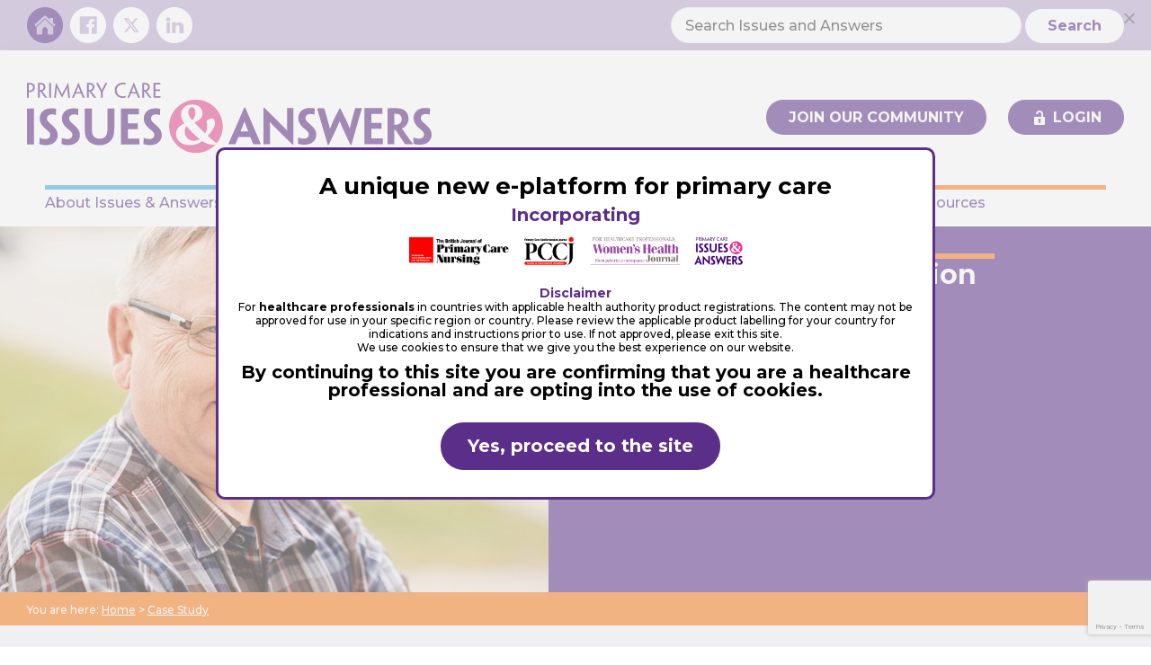

--- FILE ---
content_type: text/html; charset=UTF-8
request_url: https://www.issuesandanswers.org/case-study-atrial-fibrillation/
body_size: 34240
content:
<!DOCTYPE html>
<html lang="en-GB" prefix="og: https://ogp.me/ns#">
<head >
<meta charset="UTF-8" />
<meta name="viewport" content="width=device-width, initial-scale=1" />
	<style>img:is([sizes="auto" i], [sizes^="auto," i]) { contain-intrinsic-size: 3000px 1500px }</style>
	
<!-- Google Tag Manager for WordPress by gtm4wp.com -->
<script data-cfasync="false" data-pagespeed-no-defer>
	var gtm4wp_datalayer_name = "dataLayer";
	var dataLayer = dataLayer || [];
</script>
<!-- End Google Tag Manager for WordPress by gtm4wp.com -->
<!-- Search Engine Optimization by Rank Math - https://rankmath.com/ -->
<title>Case study: Atrial fibrillation - Issues and Answers</title>
<meta name="description" content="This case study describes the diagnosis and management of atrial fibrillation (AF) in a 70-year old obese male who was referred for cardiac assessment after developing shortness of breath, which had worsened progressively over the previous three months.&nbsp; The case study highlights the role of thromboembolic risk reduction which is the cornerstone of AF management and which can only be achieved with proper anticoagulation."/>
<meta name="robots" content="follow, index, max-snippet:-1, max-video-preview:-1, max-image-preview:large"/>
<link rel="canonical" href="https://www.issuesandanswers.org/case-study-atrial-fibrillation/" />
<meta property="og:locale" content="en_GB" />
<meta property="og:type" content="article" />
<meta property="og:title" content="Case study: Atrial fibrillation - Issues and Answers" />
<meta property="og:description" content="This case study describes the diagnosis and management of atrial fibrillation (AF) in a 70-year old obese male who was referred for cardiac assessment after developing shortness of breath, which had worsened progressively over the previous three months.&nbsp; The case study highlights the role of thromboembolic risk reduction which is the cornerstone of AF management and which can only be achieved with proper anticoagulation." />
<meta property="og:url" content="https://www.issuesandanswers.org/case-study-atrial-fibrillation/" />
<meta property="og:site_name" content="Issues and Answers" />
<meta property="article:section" content="Case Study" />
<meta property="og:image" content="https://www.issuesandanswers.org/wp-content/uploads/2020/02/8e869ab0bb0bde16a70da4314af857c4-1024x683.jpg" />
<meta property="og:image:secure_url" content="https://www.issuesandanswers.org/wp-content/uploads/2020/02/8e869ab0bb0bde16a70da4314af857c4-1024x683.jpg" />
<meta property="og:image:width" content="1024" />
<meta property="og:image:height" content="683" />
<meta property="og:image:alt" content="Case study: Atrial fibrillation" />
<meta property="og:image:type" content="image/jpeg" />
<meta property="article:published_time" content="2017-11-08T16:05:44+00:00" />
<meta name="twitter:card" content="summary_large_image" />
<meta name="twitter:title" content="Case study: Atrial fibrillation - Issues and Answers" />
<meta name="twitter:description" content="This case study describes the diagnosis and management of atrial fibrillation (AF) in a 70-year old obese male who was referred for cardiac assessment after developing shortness of breath, which had worsened progressively over the previous three months.&nbsp; The case study highlights the role of thromboembolic risk reduction which is the cornerstone of AF management and which can only be achieved with proper anticoagulation." />
<meta name="twitter:image" content="https://www.issuesandanswers.org/wp-content/uploads/2020/02/8e869ab0bb0bde16a70da4314af857c4-1024x683.jpg" />
<meta name="twitter:label1" content="Written by" />
<meta name="twitter:data1" content="nick" />
<meta name="twitter:label2" content="Time to read" />
<meta name="twitter:data2" content="Less than a minute" />
<script type="application/ld+json" class="rank-math-schema">{"@context":"https://schema.org","@graph":[{"@type":["MedicalOrganization","Organization"],"@id":"https://www.issuesandanswers.org/#organization","name":"Issues and Answers","url":"https://www.issuesandanswers.org","logo":{"@type":"ImageObject","@id":"https://www.issuesandanswers.org/#logo","url":"https://www.issuesandanswers.org/wp-content/uploads/2020/05/I-and-A-Logo-Square.jpg","contentUrl":"https://www.issuesandanswers.org/wp-content/uploads/2020/05/I-and-A-Logo-Square.jpg","caption":"Issues and Answers","inLanguage":"en-GB","width":"500","height":"500"}},{"@type":"WebSite","@id":"https://www.issuesandanswers.org/#website","url":"https://www.issuesandanswers.org","name":"Issues and Answers","publisher":{"@id":"https://www.issuesandanswers.org/#organization"},"inLanguage":"en-GB"},{"@type":"ImageObject","@id":"https://www.issuesandanswers.org/wp-content/uploads/2020/02/8e869ab0bb0bde16a70da4314af857c4-scaled.jpg","url":"https://www.issuesandanswers.org/wp-content/uploads/2020/02/8e869ab0bb0bde16a70da4314af857c4-scaled.jpg","width":"2560","height":"1707","inLanguage":"en-GB"},{"@type":"WebPage","@id":"https://www.issuesandanswers.org/case-study-atrial-fibrillation/#webpage","url":"https://www.issuesandanswers.org/case-study-atrial-fibrillation/","name":"Case study: Atrial fibrillation - Issues and Answers","datePublished":"2017-11-08T16:05:44+00:00","dateModified":"2017-11-08T16:05:44+00:00","isPartOf":{"@id":"https://www.issuesandanswers.org/#website"},"primaryImageOfPage":{"@id":"https://www.issuesandanswers.org/wp-content/uploads/2020/02/8e869ab0bb0bde16a70da4314af857c4-scaled.jpg"},"inLanguage":"en-GB"},{"@type":"Person","@id":"https://www.issuesandanswers.org/case-study-atrial-fibrillation/#author","name":"nick","image":{"@type":"ImageObject","@id":"https://www.issuesandanswers.org/wp-content/plugins/ultimate-member/assets/img/default_avatar.jpg","url":"https://www.issuesandanswers.org/wp-content/plugins/ultimate-member/assets/img/default_avatar.jpg","caption":"nick","inLanguage":"en-GB"},"worksFor":{"@id":"https://www.issuesandanswers.org/#organization"}},{"@type":"NewsArticle","headline":"Case study: Atrial fibrillation - Issues and Answers","datePublished":"2017-11-08T16:05:44+00:00","dateModified":"2017-11-08T16:05:44+00:00","articleSection":"Atrial fibrillation","author":{"@id":"https://www.issuesandanswers.org/case-study-atrial-fibrillation/#author","name":"nick"},"publisher":{"@id":"https://www.issuesandanswers.org/#organization"},"description":"This case study describes the diagnosis and management of atrial fibrillation (AF) in a 70-year old obese male who was referred for cardiac assessment after developing shortness of breath, which had worsened progressively over the previous three months.&nbsp; The case study highlights the role of thromboembolic risk reduction which is the cornerstone of AF management and which can only be achieved with proper anticoagulation.","name":"Case study: Atrial fibrillation - Issues and Answers","@id":"https://www.issuesandanswers.org/case-study-atrial-fibrillation/#richSnippet","isPartOf":{"@id":"https://www.issuesandanswers.org/case-study-atrial-fibrillation/#webpage"},"image":{"@id":"https://www.issuesandanswers.org/wp-content/uploads/2020/02/8e869ab0bb0bde16a70da4314af857c4-scaled.jpg"},"inLanguage":"en-GB","mainEntityOfPage":{"@id":"https://www.issuesandanswers.org/case-study-atrial-fibrillation/#webpage"}}]}</script>
<!-- /Rank Math WordPress SEO plugin -->

<link rel='dns-prefetch' href='//player.vimeo.com' />
<link rel='dns-prefetch' href='//fonts.googleapis.com' />
<link rel="alternate" type="application/rss+xml" title="Issues and Answers &raquo; Feed" href="https://www.issuesandanswers.org/feed/" />
<link rel="alternate" type="application/rss+xml" title="Issues and Answers &raquo; Comments Feed" href="https://www.issuesandanswers.org/comments/feed/" />
		<!-- This site uses the Google Analytics by MonsterInsights plugin v9.11.1 - Using Analytics tracking - https://www.monsterinsights.com/ -->
							<script src="//www.googletagmanager.com/gtag/js?id=G-2H6YCEYNPP"  data-cfasync="false" data-wpfc-render="false" type="text/javascript" async></script>
			<script data-cfasync="false" data-wpfc-render="false" type="text/javascript">
				var mi_version = '9.11.1';
				var mi_track_user = true;
				var mi_no_track_reason = '';
								var MonsterInsightsDefaultLocations = {"page_location":"https:\/\/www.issuesandanswers.org\/case-study-atrial-fibrillation\/"};
								if ( typeof MonsterInsightsPrivacyGuardFilter === 'function' ) {
					var MonsterInsightsLocations = (typeof MonsterInsightsExcludeQuery === 'object') ? MonsterInsightsPrivacyGuardFilter( MonsterInsightsExcludeQuery ) : MonsterInsightsPrivacyGuardFilter( MonsterInsightsDefaultLocations );
				} else {
					var MonsterInsightsLocations = (typeof MonsterInsightsExcludeQuery === 'object') ? MonsterInsightsExcludeQuery : MonsterInsightsDefaultLocations;
				}

								var disableStrs = [
										'ga-disable-G-2H6YCEYNPP',
									];

				/* Function to detect opted out users */
				function __gtagTrackerIsOptedOut() {
					for (var index = 0; index < disableStrs.length; index++) {
						if (document.cookie.indexOf(disableStrs[index] + '=true') > -1) {
							return true;
						}
					}

					return false;
				}

				/* Disable tracking if the opt-out cookie exists. */
				if (__gtagTrackerIsOptedOut()) {
					for (var index = 0; index < disableStrs.length; index++) {
						window[disableStrs[index]] = true;
					}
				}

				/* Opt-out function */
				function __gtagTrackerOptout() {
					for (var index = 0; index < disableStrs.length; index++) {
						document.cookie = disableStrs[index] + '=true; expires=Thu, 31 Dec 2099 23:59:59 UTC; path=/';
						window[disableStrs[index]] = true;
					}
				}

				if ('undefined' === typeof gaOptout) {
					function gaOptout() {
						__gtagTrackerOptout();
					}
				}
								window.dataLayer = window.dataLayer || [];

				window.MonsterInsightsDualTracker = {
					helpers: {},
					trackers: {},
				};
				if (mi_track_user) {
					function __gtagDataLayer() {
						dataLayer.push(arguments);
					}

					function __gtagTracker(type, name, parameters) {
						if (!parameters) {
							parameters = {};
						}

						if (parameters.send_to) {
							__gtagDataLayer.apply(null, arguments);
							return;
						}

						if (type === 'event') {
														parameters.send_to = monsterinsights_frontend.v4_id;
							var hookName = name;
							if (typeof parameters['event_category'] !== 'undefined') {
								hookName = parameters['event_category'] + ':' + name;
							}

							if (typeof MonsterInsightsDualTracker.trackers[hookName] !== 'undefined') {
								MonsterInsightsDualTracker.trackers[hookName](parameters);
							} else {
								__gtagDataLayer('event', name, parameters);
							}
							
						} else {
							__gtagDataLayer.apply(null, arguments);
						}
					}

					__gtagTracker('js', new Date());
					__gtagTracker('set', {
						'developer_id.dZGIzZG': true,
											});
					if ( MonsterInsightsLocations.page_location ) {
						__gtagTracker('set', MonsterInsightsLocations);
					}
										__gtagTracker('config', 'G-2H6YCEYNPP', {"forceSSL":"true","link_attribution":"true"} );
										window.gtag = __gtagTracker;										(function () {
						/* https://developers.google.com/analytics/devguides/collection/analyticsjs/ */
						/* ga and __gaTracker compatibility shim. */
						var noopfn = function () {
							return null;
						};
						var newtracker = function () {
							return new Tracker();
						};
						var Tracker = function () {
							return null;
						};
						var p = Tracker.prototype;
						p.get = noopfn;
						p.set = noopfn;
						p.send = function () {
							var args = Array.prototype.slice.call(arguments);
							args.unshift('send');
							__gaTracker.apply(null, args);
						};
						var __gaTracker = function () {
							var len = arguments.length;
							if (len === 0) {
								return;
							}
							var f = arguments[len - 1];
							if (typeof f !== 'object' || f === null || typeof f.hitCallback !== 'function') {
								if ('send' === arguments[0]) {
									var hitConverted, hitObject = false, action;
									if ('event' === arguments[1]) {
										if ('undefined' !== typeof arguments[3]) {
											hitObject = {
												'eventAction': arguments[3],
												'eventCategory': arguments[2],
												'eventLabel': arguments[4],
												'value': arguments[5] ? arguments[5] : 1,
											}
										}
									}
									if ('pageview' === arguments[1]) {
										if ('undefined' !== typeof arguments[2]) {
											hitObject = {
												'eventAction': 'page_view',
												'page_path': arguments[2],
											}
										}
									}
									if (typeof arguments[2] === 'object') {
										hitObject = arguments[2];
									}
									if (typeof arguments[5] === 'object') {
										Object.assign(hitObject, arguments[5]);
									}
									if ('undefined' !== typeof arguments[1].hitType) {
										hitObject = arguments[1];
										if ('pageview' === hitObject.hitType) {
											hitObject.eventAction = 'page_view';
										}
									}
									if (hitObject) {
										action = 'timing' === arguments[1].hitType ? 'timing_complete' : hitObject.eventAction;
										hitConverted = mapArgs(hitObject);
										__gtagTracker('event', action, hitConverted);
									}
								}
								return;
							}

							function mapArgs(args) {
								var arg, hit = {};
								var gaMap = {
									'eventCategory': 'event_category',
									'eventAction': 'event_action',
									'eventLabel': 'event_label',
									'eventValue': 'event_value',
									'nonInteraction': 'non_interaction',
									'timingCategory': 'event_category',
									'timingVar': 'name',
									'timingValue': 'value',
									'timingLabel': 'event_label',
									'page': 'page_path',
									'location': 'page_location',
									'title': 'page_title',
									'referrer' : 'page_referrer',
								};
								for (arg in args) {
																		if (!(!args.hasOwnProperty(arg) || !gaMap.hasOwnProperty(arg))) {
										hit[gaMap[arg]] = args[arg];
									} else {
										hit[arg] = args[arg];
									}
								}
								return hit;
							}

							try {
								f.hitCallback();
							} catch (ex) {
							}
						};
						__gaTracker.create = newtracker;
						__gaTracker.getByName = newtracker;
						__gaTracker.getAll = function () {
							return [];
						};
						__gaTracker.remove = noopfn;
						__gaTracker.loaded = true;
						window['__gaTracker'] = __gaTracker;
					})();
									} else {
										console.log("");
					(function () {
						function __gtagTracker() {
							return null;
						}

						window['__gtagTracker'] = __gtagTracker;
						window['gtag'] = __gtagTracker;
					})();
									}
			</script>
							<!-- / Google Analytics by MonsterInsights -->
		<script type="text/javascript">
/* <![CDATA[ */
window._wpemojiSettings = {"baseUrl":"https:\/\/s.w.org\/images\/core\/emoji\/15.1.0\/72x72\/","ext":".png","svgUrl":"https:\/\/s.w.org\/images\/core\/emoji\/15.1.0\/svg\/","svgExt":".svg","source":{"concatemoji":"https:\/\/www.issuesandanswers.org\/wp-includes\/js\/wp-emoji-release.min.js?ver=6.8.1"}};
/*! This file is auto-generated */
!function(i,n){var o,s,e;function c(e){try{var t={supportTests:e,timestamp:(new Date).valueOf()};sessionStorage.setItem(o,JSON.stringify(t))}catch(e){}}function p(e,t,n){e.clearRect(0,0,e.canvas.width,e.canvas.height),e.fillText(t,0,0);var t=new Uint32Array(e.getImageData(0,0,e.canvas.width,e.canvas.height).data),r=(e.clearRect(0,0,e.canvas.width,e.canvas.height),e.fillText(n,0,0),new Uint32Array(e.getImageData(0,0,e.canvas.width,e.canvas.height).data));return t.every(function(e,t){return e===r[t]})}function u(e,t,n){switch(t){case"flag":return n(e,"\ud83c\udff3\ufe0f\u200d\u26a7\ufe0f","\ud83c\udff3\ufe0f\u200b\u26a7\ufe0f")?!1:!n(e,"\ud83c\uddfa\ud83c\uddf3","\ud83c\uddfa\u200b\ud83c\uddf3")&&!n(e,"\ud83c\udff4\udb40\udc67\udb40\udc62\udb40\udc65\udb40\udc6e\udb40\udc67\udb40\udc7f","\ud83c\udff4\u200b\udb40\udc67\u200b\udb40\udc62\u200b\udb40\udc65\u200b\udb40\udc6e\u200b\udb40\udc67\u200b\udb40\udc7f");case"emoji":return!n(e,"\ud83d\udc26\u200d\ud83d\udd25","\ud83d\udc26\u200b\ud83d\udd25")}return!1}function f(e,t,n){var r="undefined"!=typeof WorkerGlobalScope&&self instanceof WorkerGlobalScope?new OffscreenCanvas(300,150):i.createElement("canvas"),a=r.getContext("2d",{willReadFrequently:!0}),o=(a.textBaseline="top",a.font="600 32px Arial",{});return e.forEach(function(e){o[e]=t(a,e,n)}),o}function t(e){var t=i.createElement("script");t.src=e,t.defer=!0,i.head.appendChild(t)}"undefined"!=typeof Promise&&(o="wpEmojiSettingsSupports",s=["flag","emoji"],n.supports={everything:!0,everythingExceptFlag:!0},e=new Promise(function(e){i.addEventListener("DOMContentLoaded",e,{once:!0})}),new Promise(function(t){var n=function(){try{var e=JSON.parse(sessionStorage.getItem(o));if("object"==typeof e&&"number"==typeof e.timestamp&&(new Date).valueOf()<e.timestamp+604800&&"object"==typeof e.supportTests)return e.supportTests}catch(e){}return null}();if(!n){if("undefined"!=typeof Worker&&"undefined"!=typeof OffscreenCanvas&&"undefined"!=typeof URL&&URL.createObjectURL&&"undefined"!=typeof Blob)try{var e="postMessage("+f.toString()+"("+[JSON.stringify(s),u.toString(),p.toString()].join(",")+"));",r=new Blob([e],{type:"text/javascript"}),a=new Worker(URL.createObjectURL(r),{name:"wpTestEmojiSupports"});return void(a.onmessage=function(e){c(n=e.data),a.terminate(),t(n)})}catch(e){}c(n=f(s,u,p))}t(n)}).then(function(e){for(var t in e)n.supports[t]=e[t],n.supports.everything=n.supports.everything&&n.supports[t],"flag"!==t&&(n.supports.everythingExceptFlag=n.supports.everythingExceptFlag&&n.supports[t]);n.supports.everythingExceptFlag=n.supports.everythingExceptFlag&&!n.supports.flag,n.DOMReady=!1,n.readyCallback=function(){n.DOMReady=!0}}).then(function(){return e}).then(function(){var e;n.supports.everything||(n.readyCallback(),(e=n.source||{}).concatemoji?t(e.concatemoji):e.wpemoji&&e.twemoji&&(t(e.twemoji),t(e.wpemoji)))}))}((window,document),window._wpemojiSettings);
/* ]]> */
</script>
<link rel='stylesheet' id='graphnic-starter-css' href='https://www.issuesandanswers.org/wp-content/themes/issues-answers-theme/style.css?ver=1.0.16' type='text/css' media='all' />
<style id='wp-emoji-styles-inline-css' type='text/css'>

	img.wp-smiley, img.emoji {
		display: inline !important;
		border: none !important;
		box-shadow: none !important;
		height: 1em !important;
		width: 1em !important;
		margin: 0 0.07em !important;
		vertical-align: -0.1em !important;
		background: none !important;
		padding: 0 !important;
	}
</style>
<link rel='stylesheet' id='wp-block-library-css' href='https://www.issuesandanswers.org/wp-includes/css/dist/block-library/style.min.css?ver=6.8.1' type='text/css' media='all' />
<style id='classic-theme-styles-inline-css' type='text/css'>
/*! This file is auto-generated */
.wp-block-button__link{color:#fff;background-color:#32373c;border-radius:9999px;box-shadow:none;text-decoration:none;padding:calc(.667em + 2px) calc(1.333em + 2px);font-size:1.125em}.wp-block-file__button{background:#32373c;color:#fff;text-decoration:none}
</style>
<style id='qsm-quiz-style-inline-css' type='text/css'>


</style>
<style id='global-styles-inline-css' type='text/css'>
:root{--wp--preset--aspect-ratio--square: 1;--wp--preset--aspect-ratio--4-3: 4/3;--wp--preset--aspect-ratio--3-4: 3/4;--wp--preset--aspect-ratio--3-2: 3/2;--wp--preset--aspect-ratio--2-3: 2/3;--wp--preset--aspect-ratio--16-9: 16/9;--wp--preset--aspect-ratio--9-16: 9/16;--wp--preset--color--black: #000000;--wp--preset--color--cyan-bluish-gray: #abb8c3;--wp--preset--color--white: #ffffff;--wp--preset--color--pale-pink: #f78da7;--wp--preset--color--vivid-red: #cf2e2e;--wp--preset--color--luminous-vivid-orange: #ff6900;--wp--preset--color--luminous-vivid-amber: #fcb900;--wp--preset--color--light-green-cyan: #7bdcb5;--wp--preset--color--vivid-green-cyan: #00d084;--wp--preset--color--pale-cyan-blue: #8ed1fc;--wp--preset--color--vivid-cyan-blue: #0693e3;--wp--preset--color--vivid-purple: #9b51e0;--wp--preset--color--light-gray: #f5f5f5;--wp--preset--color--medium-gray: #999;--wp--preset--color--dark-gray: #333;--wp--preset--color--vibrant-purple: #5B2E89;--wp--preset--color--light-purple: #F1E7FA;--wp--preset--color--vibrant-pink: #EA4D91;--wp--preset--color--light-pink: #FCF3F7;--wp--preset--color--vibrant-blue: #3FABDC;--wp--preset--color--vibrant-orange: #FB7D1C;--wp--preset--color--light-orange: #FFF3E9;--wp--preset--gradient--vivid-cyan-blue-to-vivid-purple: linear-gradient(135deg,rgba(6,147,227,1) 0%,rgb(155,81,224) 100%);--wp--preset--gradient--light-green-cyan-to-vivid-green-cyan: linear-gradient(135deg,rgb(122,220,180) 0%,rgb(0,208,130) 100%);--wp--preset--gradient--luminous-vivid-amber-to-luminous-vivid-orange: linear-gradient(135deg,rgba(252,185,0,1) 0%,rgba(255,105,0,1) 100%);--wp--preset--gradient--luminous-vivid-orange-to-vivid-red: linear-gradient(135deg,rgba(255,105,0,1) 0%,rgb(207,46,46) 100%);--wp--preset--gradient--very-light-gray-to-cyan-bluish-gray: linear-gradient(135deg,rgb(238,238,238) 0%,rgb(169,184,195) 100%);--wp--preset--gradient--cool-to-warm-spectrum: linear-gradient(135deg,rgb(74,234,220) 0%,rgb(151,120,209) 20%,rgb(207,42,186) 40%,rgb(238,44,130) 60%,rgb(251,105,98) 80%,rgb(254,248,76) 100%);--wp--preset--gradient--blush-light-purple: linear-gradient(135deg,rgb(255,206,236) 0%,rgb(152,150,240) 100%);--wp--preset--gradient--blush-bordeaux: linear-gradient(135deg,rgb(254,205,165) 0%,rgb(254,45,45) 50%,rgb(107,0,62) 100%);--wp--preset--gradient--luminous-dusk: linear-gradient(135deg,rgb(255,203,112) 0%,rgb(199,81,192) 50%,rgb(65,88,208) 100%);--wp--preset--gradient--pale-ocean: linear-gradient(135deg,rgb(255,245,203) 0%,rgb(182,227,212) 50%,rgb(51,167,181) 100%);--wp--preset--gradient--electric-grass: linear-gradient(135deg,rgb(202,248,128) 0%,rgb(113,206,126) 100%);--wp--preset--gradient--midnight: linear-gradient(135deg,rgb(2,3,129) 0%,rgb(40,116,252) 100%);--wp--preset--font-size--small: 12px;--wp--preset--font-size--medium: 20px;--wp--preset--font-size--large: 20px;--wp--preset--font-size--x-large: 42px;--wp--preset--font-size--normal: 16px;--wp--preset--font-size--larger: 24px;--wp--preset--spacing--20: 0.44rem;--wp--preset--spacing--30: 0.67rem;--wp--preset--spacing--40: 1rem;--wp--preset--spacing--50: 1.5rem;--wp--preset--spacing--60: 2.25rem;--wp--preset--spacing--70: 3.38rem;--wp--preset--spacing--80: 5.06rem;--wp--preset--shadow--natural: 6px 6px 9px rgba(0, 0, 0, 0.2);--wp--preset--shadow--deep: 12px 12px 50px rgba(0, 0, 0, 0.4);--wp--preset--shadow--sharp: 6px 6px 0px rgba(0, 0, 0, 0.2);--wp--preset--shadow--outlined: 6px 6px 0px -3px rgba(255, 255, 255, 1), 6px 6px rgba(0, 0, 0, 1);--wp--preset--shadow--crisp: 6px 6px 0px rgba(0, 0, 0, 1);}:where(.is-layout-flex){gap: 0.5em;}:where(.is-layout-grid){gap: 0.5em;}body .is-layout-flex{display: flex;}.is-layout-flex{flex-wrap: wrap;align-items: center;}.is-layout-flex > :is(*, div){margin: 0;}body .is-layout-grid{display: grid;}.is-layout-grid > :is(*, div){margin: 0;}:where(.wp-block-columns.is-layout-flex){gap: 2em;}:where(.wp-block-columns.is-layout-grid){gap: 2em;}:where(.wp-block-post-template.is-layout-flex){gap: 1.25em;}:where(.wp-block-post-template.is-layout-grid){gap: 1.25em;}.has-black-color{color: var(--wp--preset--color--black) !important;}.has-cyan-bluish-gray-color{color: var(--wp--preset--color--cyan-bluish-gray) !important;}.has-white-color{color: var(--wp--preset--color--white) !important;}.has-pale-pink-color{color: var(--wp--preset--color--pale-pink) !important;}.has-vivid-red-color{color: var(--wp--preset--color--vivid-red) !important;}.has-luminous-vivid-orange-color{color: var(--wp--preset--color--luminous-vivid-orange) !important;}.has-luminous-vivid-amber-color{color: var(--wp--preset--color--luminous-vivid-amber) !important;}.has-light-green-cyan-color{color: var(--wp--preset--color--light-green-cyan) !important;}.has-vivid-green-cyan-color{color: var(--wp--preset--color--vivid-green-cyan) !important;}.has-pale-cyan-blue-color{color: var(--wp--preset--color--pale-cyan-blue) !important;}.has-vivid-cyan-blue-color{color: var(--wp--preset--color--vivid-cyan-blue) !important;}.has-vivid-purple-color{color: var(--wp--preset--color--vivid-purple) !important;}.has-black-background-color{background-color: var(--wp--preset--color--black) !important;}.has-cyan-bluish-gray-background-color{background-color: var(--wp--preset--color--cyan-bluish-gray) !important;}.has-white-background-color{background-color: var(--wp--preset--color--white) !important;}.has-pale-pink-background-color{background-color: var(--wp--preset--color--pale-pink) !important;}.has-vivid-red-background-color{background-color: var(--wp--preset--color--vivid-red) !important;}.has-luminous-vivid-orange-background-color{background-color: var(--wp--preset--color--luminous-vivid-orange) !important;}.has-luminous-vivid-amber-background-color{background-color: var(--wp--preset--color--luminous-vivid-amber) !important;}.has-light-green-cyan-background-color{background-color: var(--wp--preset--color--light-green-cyan) !important;}.has-vivid-green-cyan-background-color{background-color: var(--wp--preset--color--vivid-green-cyan) !important;}.has-pale-cyan-blue-background-color{background-color: var(--wp--preset--color--pale-cyan-blue) !important;}.has-vivid-cyan-blue-background-color{background-color: var(--wp--preset--color--vivid-cyan-blue) !important;}.has-vivid-purple-background-color{background-color: var(--wp--preset--color--vivid-purple) !important;}.has-black-border-color{border-color: var(--wp--preset--color--black) !important;}.has-cyan-bluish-gray-border-color{border-color: var(--wp--preset--color--cyan-bluish-gray) !important;}.has-white-border-color{border-color: var(--wp--preset--color--white) !important;}.has-pale-pink-border-color{border-color: var(--wp--preset--color--pale-pink) !important;}.has-vivid-red-border-color{border-color: var(--wp--preset--color--vivid-red) !important;}.has-luminous-vivid-orange-border-color{border-color: var(--wp--preset--color--luminous-vivid-orange) !important;}.has-luminous-vivid-amber-border-color{border-color: var(--wp--preset--color--luminous-vivid-amber) !important;}.has-light-green-cyan-border-color{border-color: var(--wp--preset--color--light-green-cyan) !important;}.has-vivid-green-cyan-border-color{border-color: var(--wp--preset--color--vivid-green-cyan) !important;}.has-pale-cyan-blue-border-color{border-color: var(--wp--preset--color--pale-cyan-blue) !important;}.has-vivid-cyan-blue-border-color{border-color: var(--wp--preset--color--vivid-cyan-blue) !important;}.has-vivid-purple-border-color{border-color: var(--wp--preset--color--vivid-purple) !important;}.has-vivid-cyan-blue-to-vivid-purple-gradient-background{background: var(--wp--preset--gradient--vivid-cyan-blue-to-vivid-purple) !important;}.has-light-green-cyan-to-vivid-green-cyan-gradient-background{background: var(--wp--preset--gradient--light-green-cyan-to-vivid-green-cyan) !important;}.has-luminous-vivid-amber-to-luminous-vivid-orange-gradient-background{background: var(--wp--preset--gradient--luminous-vivid-amber-to-luminous-vivid-orange) !important;}.has-luminous-vivid-orange-to-vivid-red-gradient-background{background: var(--wp--preset--gradient--luminous-vivid-orange-to-vivid-red) !important;}.has-very-light-gray-to-cyan-bluish-gray-gradient-background{background: var(--wp--preset--gradient--very-light-gray-to-cyan-bluish-gray) !important;}.has-cool-to-warm-spectrum-gradient-background{background: var(--wp--preset--gradient--cool-to-warm-spectrum) !important;}.has-blush-light-purple-gradient-background{background: var(--wp--preset--gradient--blush-light-purple) !important;}.has-blush-bordeaux-gradient-background{background: var(--wp--preset--gradient--blush-bordeaux) !important;}.has-luminous-dusk-gradient-background{background: var(--wp--preset--gradient--luminous-dusk) !important;}.has-pale-ocean-gradient-background{background: var(--wp--preset--gradient--pale-ocean) !important;}.has-electric-grass-gradient-background{background: var(--wp--preset--gradient--electric-grass) !important;}.has-midnight-gradient-background{background: var(--wp--preset--gradient--midnight) !important;}.has-small-font-size{font-size: var(--wp--preset--font-size--small) !important;}.has-medium-font-size{font-size: var(--wp--preset--font-size--medium) !important;}.has-large-font-size{font-size: var(--wp--preset--font-size--large) !important;}.has-x-large-font-size{font-size: var(--wp--preset--font-size--x-large) !important;}
:where(.wp-block-post-template.is-layout-flex){gap: 1.25em;}:where(.wp-block-post-template.is-layout-grid){gap: 1.25em;}
:where(.wp-block-columns.is-layout-flex){gap: 2em;}:where(.wp-block-columns.is-layout-grid){gap: 2em;}
:root :where(.wp-block-pullquote){font-size: 1.5em;line-height: 1.6;}
</style>
<link rel='stylesheet' id='cookie-notice-front-css' href='https://www.issuesandanswers.org/wp-content/plugins/cookie-notice/css/front.min.css?ver=2.5.7' type='text/css' media='all' />
<link rel='stylesheet' id='ditty-displays-css' href='https://www.issuesandanswers.org/wp-content/plugins/ditty-news-ticker/build/dittyDisplays.css?ver=3.1.56' type='text/css' media='all' />
<link rel='stylesheet' id='ditty-fontawesome-css' href='https://www.issuesandanswers.org/wp-content/plugins/ditty-news-ticker/includes/libs/fontawesome-6.4.0/css/all.css?ver=6.4.0' type='text/css' media='' />
<link rel='stylesheet' id='wpdm-fonticon-css' href='https://www.issuesandanswers.org/wp-content/plugins/download-manager/assets/wpdm-iconfont/css/wpdm-icons.css?ver=6.8.1' type='text/css' media='all' />
<link rel='stylesheet' id='wpdm-front-css' href='https://www.issuesandanswers.org/wp-content/plugins/download-manager/assets/css/front.min.css?ver=6.8.1' type='text/css' media='all' />
<link rel='stylesheet' id='supersideme-style-css' href='https://www.issuesandanswers.org/wp-content/plugins/superside-me/includes/css/supersideme-style.css?ver=2.8.1' type='text/css' media='screen' />
<style id='supersideme-style-inline-css' type='text/css'>
@media only screen and (max-width:1068px) {nav,#nav,.nav-primary,.nav-secondary,.supersideme .site-header .secondary-toggle,.menu-toggle {display:none }.slide-nav-link,.ssme-search,.button.ssme-button.ssme-custom,.utility {display:block }}.sidr {width:260px }.sidr.left {left:-260px }.sidr.right {right:-260px }.slide-nav-link {background-color:#5b2e8a;right:0;color:#fefefe;position:relative;width:100% }.sidr {background-color:#5b2e8a;color:#fefefe }.sidr h3,.sidr h4,.sidr .widget,.sidr p {color:#fefefe }.slide-nav-link:focus,.sidr:focus,.sidr a:focus,.menu-close:focus,.sub-menu-toggle:focus {outline:#fefefe dotted 1px }.sidr a,.sidr a:focus,.sidr a:active,.sidr button,.sidr .sub-menu-toggle:before {color:#fefefe }.search-me {color:#5b2e8a }.sidr .sub-menu-toggle:before {content:none }
</style>
<link rel='stylesheet' id='wpsm_tabs_r-font-awesome-front-css' href='https://www.issuesandanswers.org/wp-content/plugins/tabs-responsive/assets/css/font-awesome/css/font-awesome.min.css?ver=6.8.1' type='text/css' media='all' />
<link rel='stylesheet' id='wpsm_tabs_r_bootstrap-front-css' href='https://www.issuesandanswers.org/wp-content/plugins/tabs-responsive/assets/css/bootstrap-front.css?ver=6.8.1' type='text/css' media='all' />
<link rel='stylesheet' id='wpsm_tabs_r_animate-css' href='https://www.issuesandanswers.org/wp-content/plugins/tabs-responsive/assets/css/animate.css?ver=6.8.1' type='text/css' media='all' />
<link rel='stylesheet' id='uncannyowl-learndash-toolkit-free-css' href='https://www.issuesandanswers.org/wp-content/plugins/uncanny-learndash-toolkit/src/assets/frontend/dist/bundle.min.css?ver=3.7.0.3' type='text/css' media='all' />
<link rel='stylesheet' id='learndash_quiz_front_css-css' href='//www.issuesandanswers.org/wp-content/plugins/sfwd-lms/themes/legacy/templates/learndash_quiz_front.min.css?ver=4.23.0' type='text/css' media='all' />
<link rel='stylesheet' id='dashicons-css' href='https://www.issuesandanswers.org/wp-includes/css/dashicons.min.css?ver=6.8.1' type='text/css' media='all' />
<link rel='stylesheet' id='learndash-css' href='//www.issuesandanswers.org/wp-content/plugins/sfwd-lms/src/assets/dist/css/styles.css?ver=4.23.0' type='text/css' media='all' />
<link rel='stylesheet' id='jquery-dropdown-css-css' href='//www.issuesandanswers.org/wp-content/plugins/sfwd-lms/assets/css/jquery.dropdown.min.css?ver=4.23.0' type='text/css' media='all' />
<link rel='stylesheet' id='learndash_lesson_video-css' href='//www.issuesandanswers.org/wp-content/plugins/sfwd-lms/themes/legacy/templates/learndash_lesson_video.min.css?ver=4.23.0' type='text/css' media='all' />
<link rel='stylesheet' id='learndash-admin-bar-css' href='https://www.issuesandanswers.org/wp-content/plugins/sfwd-lms/src/assets/dist/css/admin-bar/styles.css?ver=4.23.0' type='text/css' media='all' />
<link rel='stylesheet' id='qsm_style_8618-css' href='https://www.issuesandanswers.org/wp-content/plugins/qsm-user-dashboard-8618/css/style.css?ver=1.1.0' type='text/css' media='all' />
<link rel='stylesheet' id='graphnic-starter-stylesheet-css' href='https://www.issuesandanswers.org/wp-content/themes/issues-answers-theme/css/style.css?ver=1.0.16' type='text/css' media='all' />
<link rel='stylesheet' id='graphnic-starter-fonts-css' href='https://fonts.googleapis.com/css?family=Montserrat%3A500%2C500i%2C700%2C700i&#038;display=swap&#038;ver=1.0.16' type='text/css' media='all' />
<link rel='stylesheet' id='graphnic-starter-gutenberg-css' href='https://www.issuesandanswers.org/wp-content/themes/issues-answers-theme/css/gutenberg-frontend.css?ver=1.0.16' type='text/css' media='all' />
<link rel='stylesheet' id='learndash-front-css' href='//www.issuesandanswers.org/wp-content/plugins/sfwd-lms/themes/ld30/assets/css/learndash.min.css?ver=4.23.0' type='text/css' media='all' />
<style id='learndash-front-inline-css' type='text/css'>
		.learndash-wrapper .ld-item-list .ld-item-list-item.ld-is-next,
		.learndash-wrapper .wpProQuiz_content .wpProQuiz_questionListItem label:focus-within {
			border-color: #e94c92;
		}

		/*
		.learndash-wrapper a:not(.ld-button):not(#quiz_continue_link):not(.ld-focus-menu-link):not(.btn-blue):not(#quiz_continue_link):not(.ld-js-register-account):not(#ld-focus-mode-course-heading):not(#btn-join):not(.ld-item-name):not(.ld-table-list-item-preview):not(.ld-lesson-item-preview-heading),
		 */

		.learndash-wrapper .ld-breadcrumbs a,
		.learndash-wrapper .ld-lesson-item.ld-is-current-lesson .ld-lesson-item-preview-heading,
		.learndash-wrapper .ld-lesson-item.ld-is-current-lesson .ld-lesson-title,
		.learndash-wrapper .ld-primary-color-hover:hover,
		.learndash-wrapper .ld-primary-color,
		.learndash-wrapper .ld-primary-color-hover:hover,
		.learndash-wrapper .ld-primary-color,
		.learndash-wrapper .ld-tabs .ld-tabs-navigation .ld-tab.ld-active,
		.learndash-wrapper .ld-button.ld-button-transparent,
		.learndash-wrapper .ld-button.ld-button-reverse,
		.learndash-wrapper .ld-icon-certificate,
		.learndash-wrapper .ld-login-modal .ld-login-modal-login .ld-modal-heading,
		#wpProQuiz_user_content a,
		.learndash-wrapper .ld-item-list .ld-item-list-item a.ld-item-name:hover,
		.learndash-wrapper .ld-focus-comments__heading-actions .ld-expand-button,
		.learndash-wrapper .ld-focus-comments__heading a,
		.learndash-wrapper .ld-focus-comments .comment-respond a,
		.learndash-wrapper .ld-focus-comment .ld-comment-reply a.comment-reply-link:hover,
		.learndash-wrapper .ld-expand-button.ld-button-alternate {
			color: #e94c92 !important;
		}

		.learndash-wrapper .ld-focus-comment.bypostauthor>.ld-comment-wrapper,
		.learndash-wrapper .ld-focus-comment.role-group_leader>.ld-comment-wrapper,
		.learndash-wrapper .ld-focus-comment.role-administrator>.ld-comment-wrapper {
			background-color:rgba(233, 76, 146, 0.03) !important;
		}


		.learndash-wrapper .ld-primary-background,
		.learndash-wrapper .ld-tabs .ld-tabs-navigation .ld-tab.ld-active:after {
			background: #e94c92 !important;
		}



		.learndash-wrapper .ld-course-navigation .ld-lesson-item.ld-is-current-lesson .ld-status-incomplete,
		.learndash-wrapper .ld-focus-comment.bypostauthor:not(.ptype-sfwd-assignment) >.ld-comment-wrapper>.ld-comment-avatar img,
		.learndash-wrapper .ld-focus-comment.role-group_leader>.ld-comment-wrapper>.ld-comment-avatar img,
		.learndash-wrapper .ld-focus-comment.role-administrator>.ld-comment-wrapper>.ld-comment-avatar img {
			border-color: #e94c92 !important;
		}



		.learndash-wrapper .ld-loading::before {
			border-top:3px solid #e94c92 !important;
		}

		.learndash-wrapper .ld-button:hover:not([disabled]):not(.ld-button-transparent):not(.ld--ignore-inline-css),
		#learndash-tooltips .ld-tooltip:after,
		#learndash-tooltips .ld-tooltip,
		.ld-tooltip:not(.ld-tooltip--modern) [role="tooltip"],
		.learndash-wrapper .ld-primary-background,
		.learndash-wrapper .btn-join:not(.ld--ignore-inline-css),
		.learndash-wrapper #btn-join:not(.ld--ignore-inline-css),
		.learndash-wrapper .ld-button:not([disabled]):not(.ld-button-reverse):not(.ld-button-transparent):not(.ld--ignore-inline-css),
		.learndash-wrapper .ld-expand-button:not([disabled]),
		.learndash-wrapper .wpProQuiz_content .wpProQuiz_button:not([disabled]):not(.wpProQuiz_button_reShowQuestion):not(.wpProQuiz_button_restartQuiz),
		.learndash-wrapper .wpProQuiz_content .wpProQuiz_button2:not([disabled]),
		.learndash-wrapper .ld-focus .ld-focus-sidebar .ld-course-navigation-heading,
		.learndash-wrapper .ld-focus-comments .form-submit #submit,
		.learndash-wrapper .ld-login-modal input[type='submit']:not([disabled]),
		.learndash-wrapper .ld-login-modal .ld-login-modal-register:not([disabled]),
		.learndash-wrapper .wpProQuiz_content .wpProQuiz_certificate a.btn-blue:not([disabled]),
		.learndash-wrapper .ld-focus .ld-focus-header .ld-user-menu .ld-user-menu-items a:not([disabled]),
		#wpProQuiz_user_content table.wp-list-table thead th,
		#wpProQuiz_overlay_close:not([disabled]),
		.learndash-wrapper .ld-expand-button.ld-button-alternate:not([disabled]) .ld-icon {
			background-color: #e94c92 !important;
			color: #000000;
		}

		.learndash-wrapper .ld-focus .ld-focus-sidebar .ld-focus-sidebar-trigger:not([disabled]):not(:hover):not(:focus) .ld-icon {
			background-color: #e94c92;
		}

		.learndash-wrapper .ld-focus .ld-focus-sidebar .ld-focus-sidebar-trigger:hover .ld-icon,
		.learndash-wrapper .ld-focus .ld-focus-sidebar .ld-focus-sidebar-trigger:focus .ld-icon {
			border-color: #e94c92;
			color: #e94c92;
		}

		.learndash-wrapper .ld-button:focus:not(.ld-button-transparent):not(.ld--ignore-inline-css),
		.learndash-wrapper .btn-join:focus:not(.ld--ignore-inline-css),
		.learndash-wrapper #btn-join:focus:not(.ld--ignore-inline-css),
		.learndash-wrapper .ld-expand-button:focus,
		.learndash-wrapper .wpProQuiz_content .wpProQuiz_button:not(.wpProQuiz_button_reShowQuestion):focus:not(.wpProQuiz_button_restartQuiz),
		.learndash-wrapper .wpProQuiz_content .wpProQuiz_button2:focus,
		.learndash-wrapper .ld-focus-comments .form-submit #submit,
		.learndash-wrapper .ld-login-modal input[type='submit']:focus,
		.learndash-wrapper .ld-login-modal .ld-login-modal-register:focus,
		.learndash-wrapper .wpProQuiz_content .wpProQuiz_certificate a.btn-blue:focus {
			opacity: 0.75; /* Replicates the hover/focus states pre-4.21.3. */
			outline-color: #e94c92;
		}

		.learndash-wrapper .ld-button:hover:not(.ld-button-transparent):not(.ld--ignore-inline-css),
		.learndash-wrapper .btn-join:hover:not(.ld--ignore-inline-css),
		.learndash-wrapper #btn-join:hover:not(.ld--ignore-inline-css),
		.learndash-wrapper .ld-expand-button:hover,
		.learndash-wrapper .wpProQuiz_content .wpProQuiz_button:not(.wpProQuiz_button_reShowQuestion):hover:not(.wpProQuiz_button_restartQuiz),
		.learndash-wrapper .wpProQuiz_content .wpProQuiz_button2:hover,
		.learndash-wrapper .ld-focus-comments .form-submit #submit,
		.learndash-wrapper .ld-login-modal input[type='submit']:hover,
		.learndash-wrapper .ld-login-modal .ld-login-modal-register:hover,
		.learndash-wrapper .wpProQuiz_content .wpProQuiz_certificate a.btn-blue:hover {
			background-color: #e94c92; /* Replicates the hover/focus states pre-4.21.3. */
			opacity: 0.85; /* Replicates the hover/focus states pre-4.21.3. */
		}

		.learndash-wrapper .ld-item-list .ld-item-search .ld-closer:focus {
			border-color: #e94c92;
		}

		.learndash-wrapper .ld-focus .ld-focus-header .ld-user-menu .ld-user-menu-items:before {
			border-bottom-color: #e94c92 !important;
		}

		.learndash-wrapper .ld-button.ld-button-transparent:hover {
			background: transparent !important;
		}

		.learndash-wrapper .ld-button.ld-button-transparent:focus {
			outline-color: #e94c92;
		}

		.learndash-wrapper .ld-focus .ld-focus-header .sfwd-mark-complete .learndash_mark_complete_button,
		.learndash-wrapper .ld-focus .ld-focus-header #sfwd-mark-complete #learndash_mark_complete_button,
		.learndash-wrapper .ld-button.ld-button-transparent,
		.learndash-wrapper .ld-button.ld-button-alternate,
		.learndash-wrapper .ld-expand-button.ld-button-alternate {
			background-color:transparent !important;
		}

		.learndash-wrapper .ld-focus-header .ld-user-menu .ld-user-menu-items a,
		.learndash-wrapper .ld-button.ld-button-reverse:hover,
		.learndash-wrapper .ld-alert-success .ld-alert-icon.ld-icon-certificate,
		.learndash-wrapper .ld-alert-warning .ld-button,
		.learndash-wrapper .ld-primary-background.ld-status {
			color:white !important;
		}

		.learndash-wrapper .ld-status.ld-status-unlocked {
			background-color: rgba(233,76,146,0.2) !important;
			color: #e94c92 !important;
		}

		.learndash-wrapper .wpProQuiz_content .wpProQuiz_addToplist {
			background-color: rgba(233,76,146,0.1) !important;
			border: 1px solid #e94c92 !important;
		}

		.learndash-wrapper .wpProQuiz_content .wpProQuiz_toplistTable th {
			background: #e94c92 !important;
		}

		.learndash-wrapper .wpProQuiz_content .wpProQuiz_toplistTrOdd {
			background-color: rgba(233,76,146,0.1) !important;
		}


		.learndash-wrapper .wpProQuiz_content .wpProQuiz_time_limit .wpProQuiz_progress {
			background-color: #e94c92 !important;
		}
		
		.learndash-wrapper #quiz_continue_link,
		.learndash-wrapper .ld-secondary-background,
		.learndash-wrapper .learndash_mark_complete_button,
		.learndash-wrapper #learndash_mark_complete_button,
		.learndash-wrapper .ld-status-complete,
		.learndash-wrapper .ld-alert-success .ld-button,
		.learndash-wrapper .ld-alert-success .ld-alert-icon {
			background-color: #3fabdc !important;
		}

		.learndash-wrapper #quiz_continue_link:focus,
		.learndash-wrapper .learndash_mark_complete_button:focus,
		.learndash-wrapper #learndash_mark_complete_button:focus,
		.learndash-wrapper .ld-alert-success .ld-button:focus {
			outline-color: #3fabdc;
		}

		.learndash-wrapper .wpProQuiz_content a#quiz_continue_link {
			background-color: #3fabdc !important;
		}

		.learndash-wrapper .wpProQuiz_content a#quiz_continue_link:focus {
			outline-color: #3fabdc;
		}

		.learndash-wrapper .course_progress .sending_progress_bar {
			background: #3fabdc !important;
		}

		.learndash-wrapper .wpProQuiz_content .wpProQuiz_button_reShowQuestion:hover, .learndash-wrapper .wpProQuiz_content .wpProQuiz_button_restartQuiz:hover {
			background-color: #3fabdc !important;
			opacity: 0.75;
		}

		.learndash-wrapper .wpProQuiz_content .wpProQuiz_button_reShowQuestion:focus,
		.learndash-wrapper .wpProQuiz_content .wpProQuiz_button_restartQuiz:focus {
			outline-color: #3fabdc;
		}

		.learndash-wrapper .ld-secondary-color-hover:hover,
		.learndash-wrapper .ld-secondary-color,
		.learndash-wrapper .ld-focus .ld-focus-header .sfwd-mark-complete .learndash_mark_complete_button,
		.learndash-wrapper .ld-focus .ld-focus-header #sfwd-mark-complete #learndash_mark_complete_button,
		.learndash-wrapper .ld-focus .ld-focus-header .sfwd-mark-complete:after {
			color: #3fabdc !important;
		}

		.learndash-wrapper .ld-secondary-in-progress-icon {
			border-left-color: #3fabdc !important;
			border-top-color: #3fabdc !important;
		}

		.learndash-wrapper .ld-alert-success {
			border-color: #3fabdc;
			background-color: transparent !important;
			color: #3fabdc;
		}

		
		.learndash-wrapper .ld-alert-warning {
			background-color:transparent;
		}

		.learndash-wrapper .ld-status-waiting,
		.learndash-wrapper .ld-alert-warning .ld-alert-icon {
			background-color: #6ccae0 !important;
		}

		.learndash-wrapper .ld-tertiary-color-hover:hover,
		.learndash-wrapper .ld-tertiary-color,
		.learndash-wrapper .ld-alert-warning {
			color: #6ccae0 !important;
		}

		.learndash-wrapper .ld-tertiary-background {
			background-color: #6ccae0 !important;
		}

		.learndash-wrapper .ld-alert-warning {
			border-color: #6ccae0 !important;
		}

		.learndash-wrapper .ld-tertiary-background,
		.learndash-wrapper .ld-alert-warning .ld-alert-icon {
			color:white !important;
		}

		.learndash-wrapper .wpProQuiz_content .wpProQuiz_reviewQuestion li.wpProQuiz_reviewQuestionReview,
		.learndash-wrapper .wpProQuiz_content .wpProQuiz_box li.wpProQuiz_reviewQuestionReview {
			background-color: #6ccae0 !important;
		}

		
</style>
<link rel='stylesheet' id='slb_core-css' href='https://www.issuesandanswers.org/wp-content/plugins/simple-lightbox/client/css/app.css?ver=2.9.4' type='text/css' media='all' />
<link rel='stylesheet' id='tablepress-default-css' href='https://www.issuesandanswers.org/wp-content/tablepress-combined.min.css?ver=6' type='text/css' media='all' />
<link rel='stylesheet' id='tablepress-datatables-buttons-css' href='https://www.issuesandanswers.org/wp-content/plugins/tablepress-premium/modules/css/build/datatables.buttons.css?ver=3.1.3' type='text/css' media='all' />
<link rel='stylesheet' id='tablepress-datatables-columnfilterwidgets-css' href='https://www.issuesandanswers.org/wp-content/plugins/tablepress-premium/modules/css/build/datatables.columnfilterwidgets.css?ver=3.1.3' type='text/css' media='all' />
<link rel='stylesheet' id='tablepress-datatables-fixedheader-css' href='https://www.issuesandanswers.org/wp-content/plugins/tablepress-premium/modules/css/build/datatables.fixedheader.css?ver=3.1.3' type='text/css' media='all' />
<link rel='stylesheet' id='tablepress-datatables-fixedcolumns-css' href='https://www.issuesandanswers.org/wp-content/plugins/tablepress-premium/modules/css/build/datatables.fixedcolumns.css?ver=3.1.3' type='text/css' media='all' />
<link rel='stylesheet' id='tablepress-datatables-scroll-buttons-css' href='https://www.issuesandanswers.org/wp-content/plugins/tablepress-premium/modules/css/build/datatables.scroll-buttons.css?ver=3.1.3' type='text/css' media='all' />
<link rel='stylesheet' id='tablepress-responsive-tables-css' href='https://www.issuesandanswers.org/wp-content/plugins/tablepress-premium/modules/css/build/responsive-tables.css?ver=3.1.3' type='text/css' media='all' />
<style id='generateblocks-inline-css' type='text/css'>
:root{--gb-container-width:1100px;}.gb-container .wp-block-image img{vertical-align:middle;}.gb-grid-wrapper .wp-block-image{margin-bottom:0;}.gb-highlight{background:none;}.gb-shape{line-height:0;}
</style>
<link rel='stylesheet' id='um_modal-css' href='https://www.issuesandanswers.org/wp-content/plugins/ultimate-member/assets/css/um-modal.min.css?ver=2.10.5' type='text/css' media='all' />
<link rel='stylesheet' id='um_ui-css' href='https://www.issuesandanswers.org/wp-content/plugins/ultimate-member/assets/libs/jquery-ui/jquery-ui.min.css?ver=1.13.2' type='text/css' media='all' />
<link rel='stylesheet' id='um_tipsy-css' href='https://www.issuesandanswers.org/wp-content/plugins/ultimate-member/assets/libs/tipsy/tipsy.min.css?ver=1.0.0a' type='text/css' media='all' />
<link rel='stylesheet' id='um_raty-css' href='https://www.issuesandanswers.org/wp-content/plugins/ultimate-member/assets/libs/raty/um-raty.min.css?ver=2.6.0' type='text/css' media='all' />
<link rel='stylesheet' id='select2-css' href='https://www.issuesandanswers.org/wp-content/plugins/ultimate-member/assets/libs/select2/select2.min.css?ver=4.0.13' type='text/css' media='all' />
<link rel='stylesheet' id='um_fileupload-css' href='https://www.issuesandanswers.org/wp-content/plugins/ultimate-member/assets/css/um-fileupload.min.css?ver=2.10.5' type='text/css' media='all' />
<link rel='stylesheet' id='um_confirm-css' href='https://www.issuesandanswers.org/wp-content/plugins/ultimate-member/assets/libs/um-confirm/um-confirm.min.css?ver=1.0' type='text/css' media='all' />
<link rel='stylesheet' id='um_datetime-css' href='https://www.issuesandanswers.org/wp-content/plugins/ultimate-member/assets/libs/pickadate/default.min.css?ver=3.6.2' type='text/css' media='all' />
<link rel='stylesheet' id='um_datetime_date-css' href='https://www.issuesandanswers.org/wp-content/plugins/ultimate-member/assets/libs/pickadate/default.date.min.css?ver=3.6.2' type='text/css' media='all' />
<link rel='stylesheet' id='um_datetime_time-css' href='https://www.issuesandanswers.org/wp-content/plugins/ultimate-member/assets/libs/pickadate/default.time.min.css?ver=3.6.2' type='text/css' media='all' />
<link rel='stylesheet' id='um_fonticons_ii-css' href='https://www.issuesandanswers.org/wp-content/plugins/ultimate-member/assets/libs/legacy/fonticons/fonticons-ii.min.css?ver=2.10.5' type='text/css' media='all' />
<link rel='stylesheet' id='um_fonticons_fa-css' href='https://www.issuesandanswers.org/wp-content/plugins/ultimate-member/assets/libs/legacy/fonticons/fonticons-fa.min.css?ver=2.10.5' type='text/css' media='all' />
<link rel='stylesheet' id='um_fontawesome-css' href='https://www.issuesandanswers.org/wp-content/plugins/ultimate-member/assets/css/um-fontawesome.min.css?ver=6.5.2' type='text/css' media='all' />
<link rel='stylesheet' id='um_common-css' href='https://www.issuesandanswers.org/wp-content/plugins/ultimate-member/assets/css/common.min.css?ver=2.10.5' type='text/css' media='all' />
<link rel='stylesheet' id='um_responsive-css' href='https://www.issuesandanswers.org/wp-content/plugins/ultimate-member/assets/css/um-responsive.min.css?ver=2.10.5' type='text/css' media='all' />
<link rel='stylesheet' id='um_styles-css' href='https://www.issuesandanswers.org/wp-content/plugins/ultimate-member/assets/css/um-styles.min.css?ver=2.10.5' type='text/css' media='all' />
<link rel='stylesheet' id='um_crop-css' href='https://www.issuesandanswers.org/wp-content/plugins/ultimate-member/assets/libs/cropper/cropper.min.css?ver=1.6.1' type='text/css' media='all' />
<link rel='stylesheet' id='um_profile-css' href='https://www.issuesandanswers.org/wp-content/plugins/ultimate-member/assets/css/um-profile.min.css?ver=2.10.5' type='text/css' media='all' />
<link rel='stylesheet' id='um_account-css' href='https://www.issuesandanswers.org/wp-content/plugins/ultimate-member/assets/css/um-account.min.css?ver=2.10.5' type='text/css' media='all' />
<link rel='stylesheet' id='um_misc-css' href='https://www.issuesandanswers.org/wp-content/plugins/ultimate-member/assets/css/um-misc.min.css?ver=2.10.5' type='text/css' media='all' />
<link rel='stylesheet' id='um_default_css-css' href='https://www.issuesandanswers.org/wp-content/plugins/ultimate-member/assets/css/um-old-default.min.css?ver=2.10.5' type='text/css' media='all' />
<style id='block-visibility-screen-size-styles-inline-css' type='text/css'>
/* Large screens (desktops, 992px and up) */
@media ( min-width: 992px ) {
	.block-visibility-hide-large-screen {
		display: none !important;
	}
}

/* Medium screens (tablets, between 768px and 992px) */
@media ( min-width: 768px ) and ( max-width: 991.98px ) {
	.block-visibility-hide-medium-screen {
		display: none !important;
	}
}

/* Small screens (mobile devices, less than 768px) */
@media ( max-width: 767.98px ) {
	.block-visibility-hide-small-screen {
		display: none !important;
	}
}
</style>
<script type="text/javascript" src="https://www.issuesandanswers.org/wp-content/plugins/google-analytics-for-wordpress/assets/js/frontend-gtag.min.js?ver=9.11.1" id="monsterinsights-frontend-script-js" async="async" data-wp-strategy="async"></script>
<script data-cfasync="false" data-wpfc-render="false" type="text/javascript" id='monsterinsights-frontend-script-js-extra'>/* <![CDATA[ */
var monsterinsights_frontend = {"js_events_tracking":"true","download_extensions":"doc,pdf,ppt,zip,xls,docx,pptx,xlsx","inbound_paths":"[{\"path\":\"\\\/go\\\/\",\"label\":\"affiliate\"},{\"path\":\"\\\/recommend\\\/\",\"label\":\"affiliate\"}]","home_url":"https:\/\/www.issuesandanswers.org","hash_tracking":"false","v4_id":"G-2H6YCEYNPP"};/* ]]> */
</script>
<script type="text/javascript" id="cookie-notice-front-js-before">
/* <![CDATA[ */
var cnArgs = {"ajaxUrl":"https:\/\/www.issuesandanswers.org\/wp-admin\/admin-ajax.php","nonce":"29b0d2dd86","hideEffect":"fade","position":"top","onScroll":false,"onScrollOffset":100,"onClick":false,"cookieName":"cookie_notice_accepted","cookieTime":2592000,"cookieTimeRejected":2592000,"globalCookie":false,"redirection":false,"cache":false,"revokeCookies":false,"revokeCookiesOpt":"automatic"};
/* ]]> */
</script>
<script type="text/javascript" src="https://www.issuesandanswers.org/wp-content/plugins/cookie-notice/js/front.min.js?ver=2.5.7" id="cookie-notice-front-js"></script>
<script type="text/javascript" src="https://www.issuesandanswers.org/wp-includes/js/jquery/jquery.min.js?ver=3.7.1" id="jquery-core-js"></script>
<script type="text/javascript" src="https://www.issuesandanswers.org/wp-includes/js/jquery/jquery-migrate.min.js?ver=3.4.1" id="jquery-migrate-js"></script>
<script type="text/javascript" src="https://www.issuesandanswers.org/wp-content/plugins/download-manager/assets/js/wpdm.min.js?ver=6.8.1" id="wpdm-frontend-js-js"></script>
<script type="text/javascript" id="wpdm-frontjs-js-extra">
/* <![CDATA[ */
var wpdm_url = {"home":"https:\/\/www.issuesandanswers.org\/","site":"https:\/\/www.issuesandanswers.org\/","ajax":"https:\/\/www.issuesandanswers.org\/wp-admin\/admin-ajax.php"};
var wpdm_js = {"spinner":"<i class=\"wpdm-icon wpdm-sun wpdm-spin\"><\/i>","client_id":"f0c68c66e360d0647fda8b06e2b808e4"};
var wpdm_strings = {"pass_var":"Password Verified!","pass_var_q":"Please click following button to start download.","start_dl":"Start Download"};
/* ]]> */
</script>
<script type="text/javascript" src="https://www.issuesandanswers.org/wp-content/plugins/download-manager/assets/js/front.min.js?ver=3.3.19" id="wpdm-frontjs-js"></script>
<script type="text/javascript" id="uncannyowl-learndash-toolkit-free-js-extra">
/* <![CDATA[ */
var UncannyToolkit = {"ajax":{"url":"https:\/\/www.issuesandanswers.org\/wp-admin\/admin-ajax.php","nonce":"259c2dae0c"},"integrity":{"shouldPreventConcurrentLogin":false},"i18n":{"dismiss":"Dismiss","preventConcurrentLogin":"Your account has exceeded maximum concurrent login number.","error":{"generic":"Something went wrong. Please, try again"}},"modals":[]};
/* ]]> */
</script>
<script type="text/javascript" src="https://www.issuesandanswers.org/wp-content/plugins/uncanny-learndash-toolkit/src/assets/frontend/dist/bundle.min.js?ver=3.7.0.3" id="uncannyowl-learndash-toolkit-free-js"></script>
<script type="text/javascript" src="https://www.issuesandanswers.org/wp-content/plugins/ultimate-member/assets/js/um-gdpr.min.js?ver=2.10.5" id="um-gdpr-js"></script>
<link rel="https://api.w.org/" href="https://www.issuesandanswers.org/wp-json/" /><link rel="alternate" title="JSON" type="application/json" href="https://www.issuesandanswers.org/wp-json/wp/v2/posts/8153" /><link rel="EditURI" type="application/rsd+xml" title="RSD" href="https://www.issuesandanswers.org/xmlrpc.php?rsd" />
<meta name="generator" content="WordPress 6.8.1" />
<link rel='shortlink' href='https://www.issuesandanswers.org/?p=8153' />
<link rel="alternate" title="oEmbed (JSON)" type="application/json+oembed" href="https://www.issuesandanswers.org/wp-json/oembed/1.0/embed?url=https%3A%2F%2Fwww.issuesandanswers.org%2Fcase-study-atrial-fibrillation%2F" />
<link rel="alternate" title="oEmbed (XML)" type="text/xml+oembed" href="https://www.issuesandanswers.org/wp-json/oembed/1.0/embed?url=https%3A%2F%2Fwww.issuesandanswers.org%2Fcase-study-atrial-fibrillation%2F&#038;format=xml" />
<!-- Stream WordPress user activity plugin v4.1.1 -->

<!-- Google Tag Manager for WordPress by gtm4wp.com -->
<!-- GTM Container placement set to off -->
<script data-cfasync="false" data-pagespeed-no-defer>
	var dataLayer_content = {"visitorLoginState":"logged-out","visitorType":"visitor-logged-out","visitorRegistrationDate":"","visitorUsername":"","pageTitle":"Case study: Atrial fibrillation - Issues and Answers","pagePostType":"post","pagePostType2":"single-post","pageCategory":["case-study"],"pagePostAuthor":"nick","pagePostDate":"November 8, 2017","pagePostDateYear":2017,"pagePostDateMonth":11,"pagePostDateDay":8,"pagePostDateDayName":"Wednesday","pagePostDateHour":16,"pagePostDateMinute":5,"pagePostDateIso":"2017-11-08T16:05:44+00:00","pagePostDateUnix":1510157144,"pagePostTerms":{"category":["Case Study"],"sgl_publication":["BJPCN"],"sgl_contributors":["Jeremy Bray"],"sgl_topics":["Atrial fibrillation"],"meta":{"gml_publication":"","gml_download":939,"gml_issue_gml_volume":1,"gml_issue_gml_issue_no":4,"gml_issue_gml_month":"BJPCN Online","gml_issue_gml_year":2016,"gml_issue_gml_page_ref":"","gml_issue":null,"gml_sponsorship_gml_sponsor_url":"","gml_sponsorship_gml_sponsored_by":"","gml_sponsorship_gml_sponsor_ad":"","gml_sponsorship":null}},"browserName":"","browserVersion":"","browserEngineName":"","browserEngineVersion":"","osName":"","osVersion":"","deviceType":"bot","deviceManufacturer":"","deviceModel":"","postCountOnPage":1,"postCountTotal":1};
	dataLayer.push( dataLayer_content );
</script>
<script data-cfasync="false" data-pagespeed-no-defer>
	console.warn && console.warn("[GTM4WP] Google Tag Manager container code placement set to OFF !!!");
	console.warn && console.warn("[GTM4WP] Data layer codes are active but GTM container must be loaded using custom coding !!!");
</script>
<!-- End Google Tag Manager for WordPress by gtm4wp.com --><link rel="icon" href="https://www.issuesandanswers.org/wp-content/themes/issues-answers-theme/images/favicon.ico" />
<link rel="pingback" href="https://www.issuesandanswers.org/xmlrpc.php" />
<!-- Global site tag (gtag.js) - Google Analytics -->
<script async src="https://www.googletagmanager.com/gtag/js?id=G-2H6YCEYNPP"></script>
<script>
  window.dataLayer = window.dataLayer || [];
  function gtag(){dataLayer.push(arguments);}
  gtag('js', new Date());

  gtag('config', 'G-2H6YCEYNPP');
</script>		<style type="text/css" id="wp-custom-css">
			.onDemandP{
	padding:0 40px;
}
.sponsor-contain p{
	margin-bottom: 0
}
.sponsor-contain img{
	padding: 10px 0;
}

/*hide graded disclaimer*/
.learndash-wrapper .wpProQuiz_content .wpProQuiz_questionListItem p  {display:none;}
.learndash-wrapper .wpProQuiz_content .graded-disclaimer { 
    display: none; 
}
.learndash-wrapper .wpProQuiz_content 
.wpProQuiz_response {
	color:#fdf5f7;
	font-size:0px;
}
.learndash-wrapper .wpProQuiz_content 
.wpProQuiz_response
.wpProQuiz_AnswerMessage{
	
	display:block;
	color: #000000;
	font-size:16px;
}
/* Change the background color of the audio player */
.learndash-wrapper audio::-webkit-media-controls-panel {
    background-color: #ea4d91;
}

/* Change the color of play/pause button */
.learndash-wrapper audio::-webkit-media-controls-play-button,
.learndash-wrapper audio::-webkit-media-controls-pause-button {
    background-color: #ffffff;
    border-radius: 50%;
}
.tablepress-id-26 thead th,
.tablepress-id-27 thead th,
.tablepress-id-29 thead th,
.tablepress-id-30 thead th,
.tablepress-id-31 thead th,
.tablepress-id-32 thead th{
	font-weight: normal;
}

.learndash-wrapper 
.learndash-wrapper .ld-breadcrumbs a, .learndash-wrapper .ld-lesson-item.ld-is-current-lesson .ld-lesson-item-preview-heading, .learndash-wrapper .ld-lesson-item.ld-is-current-lesson .ld-lesson-title, .learndash-wrapper .ld-primary-color-hover:hover, .learndash-wrapper .ld-primary-color, .learndash-wrapper .ld-primary-color-hover:hover, .learndash-wrapper .ld-primary-color, .learndash-wrapper .ld-tabs .ld-tabs-navigation .ld-tab.ld-active, .learndash-wrapper .ld-button.ld-button-transparent, .learndash-wrapper .ld-button.ld-button-reverse, .learndash-wrapper .ld-icon-certificate, .learndash-wrapper .ld-login-modal .ld-login-modal-login .ld-modal-heading, #wpProQuiz_user_content a, .learndash-wrapper .ld-item-list .ld-item-list-item a.ld-item-name:hover, .learndash-wrapper .ld-focus-comments__heading-actions .ld-expand-button, .learndash-wrapper .ld-focus-comments__heading a, .learndash-wrapper .ld-focus-comments .comment-respond a, .learndash-wrapper .ld-focus-comment .ld-comment-reply a.comment-reply-link:hover, .learndash-wrapper .ld-expand-button.ld-button-alternate {
    color: #e94c92 !important;
}
.learndash-wrapper .ld-breadcrumbs a, .learndash-wrapper .ld-lesson-item.ld-is-current-lesson .ld-lesson-item-preview-heading, .learndash-wrapper .ld-lesson-item.ld-is-current-lesson .ld-lesson-title, .learndash-wrapper .ld-primary-color-hover:hover, .learndash-wrapper .ld-primary-color, .learndash-wrapper .ld-primary-color-hover:hover, .learndash-wrapper .ld-primary-color, .learndash-wrapper .ld-tabs .ld-tabs-navigation .ld-tab.ld-active, .learndash-wrapper .ld-button.ld-button-transparent, .learndash-wrapper .ld-button.ld-button-reverse, .learndash-wrapper .ld-icon-certificate, .learndash-wrapper .ld-login-modal .ld-login-modal-login .ld-modal-heading, #wpProQuiz_user_content a, .learndash-wrapper .ld-item-list .ld-item-list-item a.ld-item-name:hover, .learndash-wrapper .ld-focus-comments__heading-actions .ld-expand-button, .learndash-wrapper .ld-focus-comments__heading a, .learndash-wrapper .ld-focus-comments .comment-respond a, .learndash-wrapper .ld-focus-comment .ld-comment-reply a.comment-reply-link:hover, .learndash-wrapper .ld-expand-button.ld-button-alternate {
    color: #5b2e89 !important;
}
.visit-content{
	    background: #FDF5D2;
    border: 4px solid #bdabd0;
    padding: 1em 3em 1em 1em !important;
}
.post-5238 .ld-lesson-topic-list .ld-primary-background,
.post-5236 .ld-lesson-topic-list .ld-primary-background {
	background-color: #f0f3f6!important;
	color:#111;
	border: 2px solid #e2e7ed;
}
/* make learndash content 100% wide */
#ld-tab-content-10350,
#ld-tab-content-10362,
#ld-tab-content-5240,
#ld-tab-content-10274,
#ld-tab-content-10239,
#ld-tab-content-5238,
#ld-tab-content-5248,
#ld-tab-content-5236{
	width:100%;
}
.patient-left{
	width:33%;
		display:inline-block;
	vertical-align: top;
}
.patient-info{
	padding-top:20px;
	width:66%;
	display:inline-block;
}
.ld-table-list-items
{
	background-color: #3fabdc;
}
.ld-table-list-items a
{
		color:#fff!important;
	font-weight: 700;
	font-size: 17px;
}

.ld-topic-list-5238 .ld-table-list-item-10239 a:hover,
.ld-topic-list-5236 .ld-table-list-item-5248 a:hover{
	color: #d9edf7!important;
}
.learndash-wrapper .ld-status-icon .ld-icon:before{
	color:#fff;
}
.ld-table-list-items a:after
{
	content: '\00a0\00BB';
}

.learndash-wrapper .ld-button:hover:not(.learndash-link-previous-incomplete):not(.ld-button-transparent), #learndash-tooltips .ld-tooltip:after, #learndash-tooltips .ld-tooltip, .learndash-wrapper .ld-primary-background, .learndash-wrapper .btn-join, .learndash-wrapper #btn-join, .learndash-wrapper .ld-button:not(.ld-button-reverse):not(.learndash-link-previous-incomplete):not(.ld-button-transparent), .learndash-wrapper .ld-expand-button, .learndash-wrapper .wpProQuiz_content .wpProQuiz_button:not(.wpProQuiz_button_reShowQuestion):not(.wpProQuiz_button_restartQuiz), .learndash-wrapper .wpProQuiz_content .wpProQuiz_button2, .learndash-wrapper .ld-focus .ld-focus-sidebar .ld-course-navigation-heading, .learndash-wrapper .ld-focus .ld-focus-sidebar .ld-focus-sidebar-trigger, .learndash-wrapper .ld-focus-comments .form-submit #submit, .learndash-wrapper .ld-login-modal input[type='submit'], .learndash-wrapper .ld-login-modal .ld-login-modal-register, .learndash-wrapper .wpProQuiz_content .wpProQuiz_certificate a.btn-blue, .learndash-wrapper .ld-focus .ld-focus-header .ld-user-menu .ld-user-menu-items a, #wpProQuiz_user_content table.wp-list-table thead th, #wpProQuiz_overlay_close, .learndash-wrapper .ld-expand-button.ld-button-alternate .ld-icon,
.learndash-wrapper .btn-join, .learndash-wrapper #btn-join,
.learndash-wrapper .ld-expand-button, .learndash-wrapper .ld-button:not(.ld-button-reverse):not(.learndash-link-previous-incomplete):not(.ld-button-transparent){
	background-color: #e94c92!important;
}
.learndash-wrapper .ld-primary-background{
	background-color: #5b2e89!important;
}
.sfwd-courses .ld-tabs-content {
    background: #FDF5D2;
    border: 4px solid #bdabd0;
    padding: 1em 3em 1em 0em !important;
}
.sfwd-courses .learndash .learndash-wrapper .ld-tabs .ld-tabs-navigation .ld-tab.ld-active:after {
    background: #e94c92 !important;
}
.sfwd-courses .learndash .learndash-wrapper .ld-alert-certificate .ld-button{
	background-color: #5b2e89!important;
}
.ld-course-step-back { margin-top:0!important;}
/* Virtual Clinics */

.page-id-16721 .content{
	width:100%;
}
.page-id-16721 .sidebar{
	display:none;
}
.page-id-16721 .title h1{
	border: none;
	font-size: 22px;
	display: none;
}

.page-id-16721 .title img{
	padding-top:95px;
}
.page-id-16721 .patient-grid article {
	background-color: #ebe3f2;
}

.page-id-16721 .featured-patient {
	border-color: #e94c92;
}

/* Virtual Clinic - Sponsors */
.patient-sponsor .sponsor-heading {
    margin: 30px 0px 0px;
}
.page-id-21002 .content{
	width:100%;
}
.page-id-21002 .sidebar{
	display:none;
}
.page-id-21002 .title h1{
	border: none;
	font-size: 22px;
	display: none;
}

.page-id-21002 .title img{
	padding-top:95px;
}
.page-id-21002 .patient-grid article {
	background-color: #ebe3f2;
}

.page-id-21002 .featured-patient {
	border-color: #e94c92;
}

.featured-patient .img-col{
	width:25%;
}
.featured-patient .description{
	width:75%;
}
.featured-patient .button span{
	display: inline-block;
}
.hotspot-title{
	font-size:20px;
	text-align: left!important;
}
.hotspot-initial .hotspot-title{
	margin:30px 0px 30px!important;
	font-size:26px!important;
	text-decoration: underline;
}
.hotspot-thumb img{
	width:85%;
	max-width:85%;
}
.hotspot-content .button{
	display:block;
	margin: 5px 0;
}
.lower-right-col{
	    float: right;
    width: 22%;
}
.vc-intro{
	padding:30px;
	background-color:#5b2e89;
	color: #ffffff;
	text-align: center;
	font-weight: 700;
	border-radius: 10px;
	margin-bottom:20px;
	font-size:20px;
}
.vc-content{
	float: left;
    width: 78%;
	background-color: #fdf5f7;
	padding: 30px;
	border-radius: 10px;
}
.button.vnav{
	display: block!important;
	margin-bottom:10px;
}

.post-16721 #tab_container_16912 .tab-content, .post-16721 #tab_container_20717 .tab-content {
	border-radius: 10px!important;
	border: 1px solid #fdf5f7!important;
}
.post-16721 #tab-content_16912, .post-16721 #tab-content_20717 {
	border: 1px solid #fdf5f7!important;
	border-radius: 10px;
}
.post-16721 #tab_container_16912 .wpsm_nav, .post-16721 #tab_container_20717 .wpsm_nav {
    margin-left: 0px !important;
	padding-left: 15px;
	padding-right:15px;
}
.post-16721 #tab_container_16912 ul.wpsm_nav li a, .post-16721 #tab_container_20717 ul.wpsm_nav li a{
	border-radius:25px!important;
  padding: 12px 30px!important;
	font-weight: 700;
	border:none!important;
}
.post-16721 #tab_container_16912 .wpsm_nav-tabs > li.active > a, .post-16721 #tab_container_16912 .wpsm_nav-tabs > li.active > a:hover, .post-16721 #tab_container_16912 .wpsm_nav-tabs > li.active > a:focus,

.post-16721 #tab_container_20717 .wpsm_nav-tabs > li.active > a, .post-16721 #tab_container_20717 .wpsm_nav-tabs > li.active > a:hover, .post-16721 #tab_container_20717 .wpsm_nav-tabs > li.active > a:focus
{
	border:none!important;
}
.nowrap{
	white-space: nowrap;
}
.tab-pane .benefits{
	padding:20px 40px;!important;
	background: none!important;
	margin-top:0!important;
}
.tab-pane .benefits .benefits-wrapper .benefit {
	border-color: #e94c92!important;
}
.tablepress-table-name-id-1{
	font-size:2.2rem;
}
.tablepress-id-7 tr, .tablepress-id-7 td, .tablepress-id-7 th {
	border: 1px solid black!important;
}
.vertical-drug-table td:first-child{
background-color:#3fabdc!important;
	color:#fff;
	font-weight:bold;
}

@media (min-width: 1060px) and (max-width:1145px) {
.tab-pane .benefits .benefits-wrapper .benefit {
    width: 100%!important;
}
}

.lightweight-accordion  {
	background-color:#fff;
}
.lightweight-accordion-title h3 {
	font-weight: 700!important;
}
.lightweight-accordion ul{
	margin-bottom:0;
	padding: 0 20px;
}
.page-id-16721 .home-partner-logos{
	display:none;
}
.vcwelcome{
	background-color:#3fabdc!important;
	color: #fff;
	border-radius: 10px;
	padding:20px 20px 5px;
	margin-bottom: 20px;
	font-size:18px;
}
.wpProQuiz_response{
	padding:0!important;
	border: none!important;
}
.wpProQuiz_incorrect{
	background-color: #fdf5f7;
	border: 2px solid #e2e7ed;
	border-radius: 6px;
	padding:20px
}
.wpProQuiz_incorrect span{
	font-size:26px;
	color: #e94c92;
}
.wrongAnswer{
	width:50%;
	margin: 20px auto;
	border: 3px solid #e94c92;
	padding: 0 20px;
	color: #3B3B3A;
	font-weight: bold;
	font-size:18px;
	min-height: 120px;
}
.wrongAnswer img{
	margin:0 0 10px!important;
}
.wrongAnswer p{
	padding: 10px!important;
}
.wpProQuiz_correct{
	background-color: #e7fbeb;
	border: 2px solid #e2e7ed;
	border-radius: 6px;
	padding:20px
}
.wpProQuiz_correct span{
	font-size:26px;
	color: #37ada3;
}
.rightAnswer{
	width:50%;
	margin: 10px auto;
	border: 3px solid #37ada3;
	padding: 0 20px;
	color: #3B3B3A;
	font-weight: bold;
}
.rightAnswer img{
	margin:0 0 10px;
}
.rightAnswer p{
	padding: 15px!important;
	font-size:18px;
}
.wpProQuiz_QuestionButton{
	font-size:20px!important;
	padding: 15px 50px!important;
	border-radius: 30px!important;
}
.questionRefTitle{
	font-size: 18px; 
	font-weight:bold; 
	color: #3B3B3A;
	margin-bottom: 10px!important;
}
.questionRef{
	color: #3B3B3A;
	font-size:16px;
}
.authorFeedback{
	color: #fff;
	border: 3px solid #5b2e89; padding: 20px 120px 20px 10px; 
	background-color: #3fabdc; 
}
.authorFeedback img{
	margin-top: -10px;
}
.authorFeedback img.wp-image-15162{
	margin-bottom:0px!important;
}

.authorFeedback p,
.authorFeedback li{
	font-weight: 600;
	padding-bottom: 10px; padding-top: 10px; 
	font-size: 14px; 
	line-height: 1.2em;
}
.wpProQuiz_response table a{
	word-break: break-word;
}
.wpProQuiz_questionListItem label{
	text-indent: -45px!important;
	padding-left:66px!important;
}



.results-info {}
.results-info {
	background-color:#fdf5f7;
	padding: 25px 15px 15px;
	border-radius: 10px;
	font-weight: bold;
}
.results-below{
	background-color: #e94c92!important;
	padding: 15px;
	border-radius: 10px;
	margin-top:10px;
	color: #fff;
	font-weight: 600;
}
.your-answers hr{
	border-color:#000!important;
	color:000!important;
}
.your-answers .button{
	background-color: #fff!important;
	color: #000!important;
	padding:0!important;
}
.model-answers{
	background-color:#ebe3f2;
	padding: 20px 15px;
	border-radius:10px
}


.user-dashboard-list td{
	text-align: left!important;
}
#qsm_ud_results, 
#qsm_ud_results .button{
	margin-bottom:20px;
}
.mlw_qmn_question{
	display: block!important;
}
.quiz_section .mlw_answer_open_text{
	width:100%;
}
.mlw_qmn_question_comment{ display: none !important; }

.qmn_results_page span.button a{ color:#fff;
	text-decoration:none;
}
.qmn_results_page span.button:hover a{ color:#5b2e8a;
	text-decoration:none;
}
.wpProQuiz_question h2{
	font-size:1.7rem;
}
.dataTables_info{
	display:none;
}
.threeIconsHoriz{
	display: inline-block;
	width: 30%;
	text-align:center;	
	vertical-align: top;
}
.threeIconsHoriz img{
	margin-bottom:10px;
}
.table-agenda tr{
	border-color: #3c434a;
}
.table-agenda h3{
	color: #e94c92;
    font-size: 19px;
    padding-top: 6px;
    margin-bottom: 10px;
}
.bjpcn,
.pccj,
.whj{
	margin-top:30px;
	width:300px!important;
}
.pccj{
	width:230px!important;
}
#nf-field-188-container #nf-field-188-wrap li,
#nf-field-170-container #nf-field-170-wrap li,
#nf-field-172-container #nf-field-172-wrap li,
#nf-field-173-container #nf-field-173-wrap li,
#nf-field-174-container #nf-field-174-wrap li,
#nf-field-175-container #nf-field-175-wrap li,
#nf-field-176-container #nf-field-176-wrap li{
	width: 33%;
	float: left;
}
ul.removeBullets{
	list-style: none;
}
#menu-item-15042 .sub-menu{
	margin-left:225px;
}
.DM-img {
	width: 40%;
	margin-bottom:40px!important;
}
.DM3-img{
	margin-bottom:71px!important;
}
.DM-list{
	margin: 0 0 0 42%;
}

.post-14474{
	//display:none;
}

.post-14474.sponsored-webinar{
	display:block;
}
.promotional-prog .entry-image{
	width:100%;
	height: auto;
	margin-bottom:0;
}
.PEPlogin .um{
	max-width:450px;
}
.PEPlogin .um .um-form input[type=text]{
border: 1px solid #ddd !important;
}
.entry-content .button:focus, .entry-content .button:hover {
    color: #5b2e89;
}
#menu-primary-menu li {
	width: 220px;
}
#menu-primary-menu li a {
	height:36px;
}
#menu-primary-menu li ul li ul{
	width:320px;
}
.account-menu li a:after {
	content: "";
}
.account-menu li a {
	padding-right:30px;
}
.disabled-btn{
	background-color: #e8e8e8;
    border: 0;
    color: #000;
    font-size: 1.6rem;
    font-weight: 700;
    padding: 15px;
    text-align: center;
    text-decoration: none;
    white-space: normal;
    width: auto;
    border-radius: 30px;
}
.entry-content .wp-audio-shortcode, .entry-content .wp-playlist, .entry-content .wp-video{
	margin-bottom:0;
}
.entry-content ol ul.feedback-list > li,
ul.feedback-list{
	list-style: disc!important;
}


.home-articles{
	display:none!important;
}
.page-template-sgl-homepage-new .home-top{
	padding:0px;
	background-color:#faf4ff; 
	//background-color: #f1e7fa;
	color: #000;
  //border-top: 6px solid #5b2e89;
}
.home-just-in{
	background-color:#e94c92;
	color:#fff;
	padding:10px 20px 10px 10px;
	margin-bottom:20px;
	border-radius: 10px;
	min-height:96px;
}
.ticker{
	padding: 28px 0 28px 100px;
	display: block
}
.ticker a{
	color:#fff;
	font-weight: 700;
}
.page-template-sgl-homepage-new .home-we-offer{
	padding:20px 30px 5px;
	background-color:#faf4ff; 
	background-color: #f1e7fa;
	color: #000;
border-top: 6px solid #5b2e89;
}
.home-offer-resources{
	padding-top:20px;
}
.home-knowledge-hub {
    padding: 20px 40px 20px;
    color: #000;
    background: #fff3e9;
    margin-bottom: 20px;
    border-radius: 10px;
		border-top: 6px solid #fb7d1c;
}
.page-template-sgl-homepage-new .home-bottom {
	background: none;
	color:#000;
	padding:0;
}
.page-template-sgl-homepage-new h2 {
    font-size: 2.3rem;
}
.home-craft-cards{
	//background-color: #e7e8e9;
	background-color:#fff;
	padding:20px 20px 0;
	border-radius:10px;
	margin:20px 0;
}
.home-help-you{
	background-color: #e7e8e9;
	border-radius: 10px;
	padding:30px 30px 10px;
}
.page-template-sgl-homepage-new .home-promo{
	padding:0px;
	border-top:none;
	background: none!important;
	color: #000000;
}
.home-promo .col-2{
	display:none!important;
}
.home-promo .col-10{
	-webkit-flex-basis: 100%;
    flex-basis: 100%;
    max-width: 100%;
	padding-bottom:0;
}
.home-welcome{
		background-color: #5b2e89;
	color: #ffffff;
	border-radius:10px;
	padding:30px 40px 10px;
	margin-bottom:20px;
}
.home-welcome li.ampersand{
			height: auto;
		margin-bottom:10px;
}
.mobile-home-icon-block{
		display:none;
	}
.home-coming-soon{
	 padding: 20px 40px 10px 20px;
    color: #fff;
    //background: #ffecf5;
	background: #3fabdc;
    margin: 20px 0;
    border-radius: 10px;
	 // border-top: 6px solid #e94c92;
}
.coming-soon-2vid-block{
	width:49%; 
	float:left;
}
.home-icon-block{
	//background-color:#faf4ff; 
	border-radius:10px; 
	padding:10px 20px 10px; 
	margin-bottom:20px;
}
.home-join{
	//background-color:#40a026;
	//background-color: #3fabdc;
		//background-color: #fff;
		//color: #000;
	background-color:#e94c92; 
	color: #ffffff; 
	border-radius:10px; 
	padding:0px 30px 10px; 
	min-height:140px; 
	margin-bottom:20px; 
	clear:both;
}
.home-join p,
.home-tell-colleague p{
	font-weight:600;
	font-size:17px;
	margin-bottom: 20px;
}
.home-join img{
	padding-top:10px;
}
.home-tell-colleague{
	background-color:#3fabdc; 
	color: #ffffff;
	border-radius:10px; 
	padding:20px 40px; 
	min-height:140px;
	clear:both;
}
.home-tell-colleague img{
	padding-top:10px;
}
.home-tell-colleague h2{
	margin-bottom:0!important;
}
.page-template-sgl-homepage-new .home-mid{
	background-color:#e94c92;
	color:#fff;
	padding-bottom:0;
	 // border-top: 6px solid #f2b531;
}
.page-template-sgl-homepage-new .home-b2b{
	background-color:#5b2e89;
	color:#fff;
	padding:20px 30px 0 30px;
	border-radius:10px;
	margin-bottom: 20px;
}
.home-featured-ondemand{
	width:50%;
	float:left;
	padding:0 10px 10px;
}
.home-featured-ondemand img{
	width:100%;
}
.onDemandGrid .entry{
	margin-bottom:0;
}
.resources-vid-height{
	height:171px;
	overflow:hidden;
	margin-bottom:20px;
}
.home-featured-comingsoon{
	//width:50%;
	float:left;
	padding:0 10px 0px 30px;
}
.home-featured-comingsoon img{
	width:50%;
	margin-top:10px
}
.coming-soon-thumb{
	width:50%;
	max-width:300px;
}
.w-btn-on-pink{
	color: #e94c92;
	background-color:#ffffff;
}
.w-btn-on-purple{
	color: #5b2e89;
	background-color:#ffffff;
}
.w-btn-on-blue{
	color: #3fabdc;
	background-color:#ffffff;
}
.pink-btn{
	background-color: #e94c92;
	color:#fff;
}
.blue-btn{
	background-color: #3fabdc;
	color:#fff;
}
.patientTextMedia .wp-block-media-text__content{
	padding-left: 0;
}

#coming-soon-lrg-btn{display:none;}
.fl-node-xpfdc14u7zb8{
	width:35%;
}

.fl-node-ahrmy631v8pu {
	padding-bottom:0;
	padding-left:20px;
}
.fl-node-ahrmy631v8pu .fl-node-content{
	padding-bottom:0;
}
.speakers{padding: 20px 0;}
.speaker-block-4{
	width:25%;
	float:left;
	padding: 10px;
}
.feature-block-2,
.speaker-block-2{
		width:50%;
	float:left;
	padding: 10px;
}
.feature-block-3{
		width:33%;
	float:left;
	padding: 10px;
}
.included-features{
	display:flex; 
	padding-left:50px;
}
.entry-content ul > li.ampersand {
    list-style-type: none;
	margin-left: 0;
}
li.ampersand {
background: url('/wp-content/uploads/2022/01/bullet25.png') no-repeat left top;
min-height: 35px;
padding-left: 35px;
padding-top: 3px;
	padding-bottom: 5px;
}

.bg-lilac{ 
	background-color: #ebe3f2;
	padding:30px;
	border-radius: 10px;
}
.watch-ondemand{
	padding:20px;
}
.sponsorship-disclaimer{
	padding:20px;
}
.sponsorship-disclaimer img {
	padding:20px 20px 20px 0;
}
.bg-pale-pink{ 
	background-color: #fdf5f7;
  padding:30px;
		border-radius: 10px;
}
.bg-pink{ 
	background-color: #e94c92;
	color:#ffffff;
	padding:30px;
		border-radius: 10px;
}
.bg-purple{ 
	background-color: #5b2e89;
	color:#ffffff;
	padding:30px;
}
.bg-grey{
	background-color: #efefef;
	padding:30px;
}
.iconTable{
	width:80%;
	font-size:18px;
}
.questionTable{
	width:70%;
	font-size:18px;
}
.imgCell{
	width:150px;
}
	.regBtn{
		font-size:34px;
		 padding: 15px 50px;
	}
#cookie-notice .cn-button {
	font-size:20px!important;
}
.topic-introduction p:first-of-type{
	display:none;
}
.key-inc-knowledgehub-cards img{width: 90%!important;}
.key-inc-knowledgehub img{width: 70%!important;}
.key img{width: 300px!important;}
.key-inc-knowledgehub p,
.key p{
	font-size:13px;
margin-bottom:10px;}
/*resources with craft cards only*/
.resources-grid .post-9987{
	background: url("/wp-content/uploads/2022/06/cards200r.png") no-repeat right 20px bottom 10px;
	transition: none!important;
}
/*resources in knowledgehub*/
.resources-grid .post-16301,
.resources-grid .post-14795,
.resources-grid .post-13225{
	background: url("/wp-content/uploads/2022/04/k200r.png") no-repeat right 20px bottom 10px;
	transition: none!important;	
}
/*resources with cpd only*/
.resources-grid .post-18669,
.resources-grid .post-18610,
.resources-grid .post-21919{
	background: url("/wp-content/uploads/2025/08/cpd200r.png") no-repeat right 20px bottom 10px;
	transition: none!important;	
}
/*resources with video only*/
.resources-grid .post-14474,
.resources-grid .post-11296,
.resources-grid .post-12553, .resources-grid .post-12550, .resources-grid .post-12545, .resources-grid .post-12543{
	background: url("/wp-content/uploads/2022/01/v200r.png") no-repeat right 20px bottom 10px;
	transition: none!important;	
}
/*resources with video and slides*/
.resources-grid .post-17893,
.resources-grid .post-17835,
.resources-grid .post-13169,
.resources-grid .post-11011,
.resources-grid .post-12844, .resources-grid .post-12560{
	background: url("/wp-content/uploads/2022/01/vs200r.png") no-repeat right 20px bottom 10px;
	transition: none!important;	
}

/*resources with video and factsheet*/
.resources-grid .post-17897,
.resources-grid .post-10880, .resources-grid .post-10431, .resources-grid .post-10421, .resources-grid .post-10101{
	background: url("/wp-content/uploads/2022/01/vf200r.png") no-repeat right 20px bottom 10px;
	transition: none!important;	
}

/*resources with video, slides and factsheets*/
.resources-grid .post-17770,
.resources-grid .post-17677,
.resources-grid .post-10958,
.resources-grid .post-10892,
.resources-grid .post-11282,
.resources-grid .post-12597, .resources-grid .post-12593, .resources-grid .post-12573, .resources-grid .post-10886, .resources-grid .post-10447, .resources-grid .post-10442, .resources-grid .post-10437{
	background: url("/wp-content/uploads/2022/01/vsf200r.png") no-repeat right 20px bottom 10px;
	transition: none!important;	
}
/*resources with - video, factsheets and cpd*/
.resources-grid .post-18544,
.resources-grid .post-18512,
.resources-grid .post-18403,
.resources-grid .post-18341,
.resources-grid .post-16021,
.resources-grid .post-16016,
.resources-grid .post-14923,
.resources-grid .post-13359,
.resources-grid .post-13155,
.resources-grid .post-11249,
.resources-grid .post-12890 {
	background: url("/wp-content/uploads/2022/02/vfc200r.png") no-repeat right 20px bottom 10px;
	transition: none!important;	
}
/*resources with - video, slides and cpd*/
.resources-grid .post-17783 {
		background: url("https://www.issuesandanswers.org/wp-content/uploads/2023/10/vsc200r.png") no-repeat right 20px bottom 10px;
	transition: none!important;	
}
/*resources with all - video, slides, factsheets and cpd*/
.resources-grid .post-17503,
.resources-grid .post-17463,
.resources-grid .post-17287,
.resources-grid .post-16040,
.resources-grid .post-15663, 
.resources-grid .post-15509,
.resources-grid .post-15419,
.resources-grid .post-11275, .resources-grid .post-11216, .resources-grid .post-11205, .resources-grid .post-12661, .resources-grid .post-11179, .resources-grid .post-11170, .resources-grid .post-11156, .resources-grid .post-10871, .resources-grid .post-10864, .resources-grid .post-10853,
.resources-grid .post-18584,
.resources-grid .post-18658{
	background: url("/wp-content/uploads/2022/01/vsfc200.png") no-repeat right 20px bottom 10px;
	transition: none!important;	
}
.resources-grid article.entry,
.sgl_resources{
	padding-bottom:55px!important;
}
.speaker-photo{
	width:30%;
	float:left;
	padding-right:20px;
}
.speaker-bio{
	width:70%;
	float:left;
	padding-bottom:40px;
}
.ampersand-bullet-table tbody, .ampersand-bullet-table tr{
	border: none;
}
.ampersand-bullet{
	width:25px;
	margin:2px 5px 5px 0!important;
}
.um-login .um-field-checkbox-option{
margin: 0px 0px 30px 36px;
Font-size:16px;
Font-weight:bold;
	color: #555555!important;
}
.title-bar p,
.archive-header-featured-image p,
.archive-header-featured-image ul{
	font-weight:bold;
}
#menu-primary-menu .red {
    border-top: 5px solid #f61a29;
}
#menu-primary-menu .red .sub-menu {background-color:#f61a29;}
.clear{clear:both;}
.conf-header{height:88px;}
.conf-video-row .fl-col-group{ padding:0;}
.conf-video-row .fl-col-content{ padding:0;}
.fl-node-60f6d5c8a29f4 .fl-col-content{ padding:0;}
.fl-node-60f6d5c8a293d{ padding:0;}
.conf-dates-row,
.conf-dates-row .fl-node-60f72eb06eb1d,
.conf-dates-row .fl-row-content{
	height:65px;
}
.conf-dates-row .fl-col,
.conf-dates-row .fl-col-content{
	padding-bottom:0;
}
.conf-dates-row .fl-module-content{
	margin: 0 20px;
}
.covid-carousel-row .fl-row-content,
.covid-carousel-row .fl-node-60f730d950881{
	height:65px;
}
.covid-carousel-row .fl-module-content{
	margin: 0 20px;
}
.covid-news-carousel .fl-post-carousel-grid .fl-post-carousel-post{
	border:none;
}
.covid-news-carousel .fl-post-carousel-grid .fl-post-carousel-title{
	font-size: 16px;
	text-align: center;
}
.covid-news-carousel .carousel-next,
.covid-news-carousel .carousel-prev{
	padding-top:8px;
}
.fl-node-60f730d950881{
	padding-bottom:0;
}
.conf-content-row .fl-col-content{
	padding:0;
}
.fl-node-60f95ade2f385,
.fl-node-60f957430fe6a,
.fl-node-60f94cd5380b2{
	padding-bottom:0;
}
.conf-content h3{
	text-transform:uppercase;
	padding-bottom:20px;
}
.conf-content hr{
	color: #e94c92;
  margin: 1.3em auto;
}
.conf-btn-row{
	margin-top:20px;
}

.conf-btn-row .fl-col-content{
	padding:0;
}
.conf-session-btn{
	background-color: #e94c92;
}
.conf-session-btn .fl-icon-text-wrap,
.conf-register-btn .fl-icon-text-wrap,
.conf-session-btn .fl-module-content,
.conf-register-btn .fl-module-content,
.conf-question-btn .fl-icon-text-wrap,
.conf-question-btn .fl-module-content{
	padding:0;
}
.conf-register-btn{
	background-color: #5b2e89;
}
.conf-question-btn{
	background-color: #3b3b3a;
}
.question-time-row .fl-col,
.question-time-row .fl-col-content{
	padding:0;
}
.fl-node-60f9e07105f48{
	padding:0;
}
.question-time-register{
	margin-top;-20px;
}
.agenda-row .fl-icon{
	vertical-align:top;
}
.agenda-row .fl-accordion{
	margin-top:10px;
}
.agenda-row .fl-accordion-button{
	width:42%;
}
.agenda-row .fl-accordion-item{
	border:none;
}
.agenda-row .fl-accordion-content{
	padding-left:0!important;
}
.agenda-row .fl-accordion-content ul{
	padding-left:28px;
	font-size: 14px;
	margin-bottom:5px;
}
.agenda-row .fl-accordion-content li{
	padding-bottom:5px;
}
.agenda-row .fl-list-item-heading{
	margin-bottom:5px;
}
.agenda-row .fl-accordion-content .fl-list-item-icon{
	color: #e94c92;
	font-size:15px;
	padding-right:10px;
}
.agenda-row .fl-accordion-content .fl-list-item-heading {
    font-weight: 400;
    font-size: 14px;
}
.box-purple-background {
	background: #5b2e8a;
	color: #fff;
	padding: 20px;
	margin-bottom: 20px;
}
.qmn_btn, .qmn_quiz_container .btn {
	border-radius: 30px!important;
	background-color:#3fabdc!important; 
}
.mlw_qmn_message_before {
	border-bottom: none!important;
}
//about & our prog styles
.programme-icon-title {
	background: url(https://www.issuesandanswers.org/wp-content/uploads/2021/09/digital-programmes-white.png) left bottom no-repeat;
padding-left: 100px;
}
.cpd-icon-title h2:before {
    content: url('https://www.issuesandanswers.org/wp-content/uploads/2021/09/cpd-hub-white.png');
}
.panel-pink{
	background-color:#e94c92;        color: #fff; 
	padding:20px 10px;
}
.panel-pink h2{padding: 20px 0 0 0px;}
.panel-purple{
background-color:#5b2e89; 
	color: #fff; 
	padding:20px;
}
.panel-purple h2{
	padding: 50px 0 0 0px;
}
.panel-blue{
	background-color:#3fabdc; color: #fff; 
	padding:20px;
}
/*.panel-blue h2{
	padding: 50px 0 0 0px;
}00*/
.about-logo-btn{
		width:50%;
	  background-color: #fff;
    padding: 10px 10px 10px 30px;
    border-radius: 25px;
    float: left;
    margin: 0 0px 20px 0;
	}
.about-logo-btn-desc{
	padding:0px 0px 0 30px; width:50%; float:left;
}
.about-logo-btn-desc.live-desc{
	padding-top:20px;
}
.about-logo-btn-desc.qt-desc{
	padding-top:10px;
}
.box-pink-line{
	background: #fff;
    border-radius: 10px;
    border-top: solid 6px #e94c92;
    margin-bottom: 20px;
}
.ourprog-featured-icon{
	width:105px;
	float:left;
}
.ourprog-featured-header{
	  display: inline-block;
    padding-top: 30px;
    padding-left: 0;
    font-size: 24px;
}
.ourprog-featured-img{
	width:120px;
	    float: left;
    margin: 10px 20px 0 30px;
    border: 1px solid #cccccc;
    border-radius: 5px;
}
.ourprog-featured-title{
	padding: 25px 0 0 0;
}
/*.featured-cpd-box{
margin: 65px -10px 0
}*/
.cpd-hub-wrapper .box-blue-line{
	border-top-color: #f2b531;
}
.topic-introduction{padding-top:30px;}
.agenda-table-no-border tbody,
.agenda-table-no-border tr{
	border:none;
}
.adverse-events{
	border: 3px solid #000000;
	padding:10px 20px;
	margin-bottom:20px;
}
.ticket-panel{
	background-color:#3fabdc;
	color: #ffffff;
	padding:10px 20px 10px 20px;
	border-radius: 10px;
	clear:both;
}
.ticket-panel img{
	width: 180px;
	margin:5px 30px;
}
.ticket-panel h4{
	padding-left:270px;
	padding-top:20px;
}
.entry-content .ticket-panel h4{
	margin-top:30px!important;
	font-size: 18px!important;
}
.ticket-panel a.button{
	margin-left:0px;
}
	.cookie-notice{
		background-color: rgba(234,234,234,0.5)!imortant;
	}
	.cookie-notice-container{
		background-color: white;
    border: 3px solid #5b2e89;
    border-radius: 10px;
		padding:30px 20px;
	}
	.cookie-notice-container img{
		width:50%;
	}
	.cookie-notice-disclaimer-txt{
		font-size:12px;
		margin-bottom:10px;
		line-height: normal;
	}
.boxset-block{
	width:30%;
	display:inline-block;
	vertical-align:top;
	padding-top:20px;
	line-height:1.5;
}
.boxset-block:nth-of-type(2){
		width:31%;
}
.boxset-block:last-of-type{
	width:36%;
}
.learndash-cpt .title-bar {
    background-color: #5b2e89!important;
}
.titleTopBorder{
	border-top: 6px solid #fff;
	display: inline-block;
	margin: 20px 0 30px;
	font-size: 3rem;
}
/*work with us styles*/
	.work-with-us-slides{
		width:70%;
		margin: 0 0 30px;
	}
	.work-with-us-slides-btn{
		margin-top:50px;
	}
/*end of work with us styles*/

.BigQuestion{
	background-color: #e94c92;
	color:#fff;
	padding:10px 40px;
	font-weight: bold;
	font-size:18px;
}
.BigQuestion img{
	width: 200px;
	padding: 25px 10px 0 0px;

}
.BigQuestion li.ampersand {
	background: url(https://www.issuesandanswers.org/wp-content/uploads/2023/06/ampersandBulletPurpleWhite.png ) no-repeat left 1px;
}
.sixtyMins{
	padding-bottom:25px!important;
}
.sixtyMins h3{
	padding:20px;
}
.sixtyMins a.button{
	color:#5b2e89;
	background-color: white;

}
.panelBlock{
	width:25%;
	float:left;
	padding: 0 10px;
}
.panelBlock img{
	margin-bottom:10px;
}
.twoVid{
	width:49%;
	display: inline-block;
	text-align: center;
}


@media only screen and (max-width: 1269px) {
	.panel-pink h2,
	.panel-purple h2,
	.panel-blue h2{
		padding: 20px 0 0 30px; clear:both;
	}
	.tellBtn{
		clear:both;
		display:block;
	}
}
@media only screen and (max-width: 1024px) {
	#nf-field-170-container #nf-field-170-wrap li{
	width: 50%;
	float: left;
}
#nf-field-172-container #nf-field-172-wrap li,
#nf-field-173-container #nf-field-173-wrap li,
#nf-field-174-container #nf-field-174-wrap li,
#nf-field-175-container #nf-field-175-wrap li,
#nf-field-176-container #nf-field-176-wrap li{
	width: 100%;
	float: left;
}
  .home-banner .inner div {
		background-color: rgba(91, 46, 138, 0.5);
    padding-top: 1rem;
	}
	.conf-dates-row,
.conf-dates-row .fl-node-60f72eb06eb1d,
.conf-dates-row .fl-row-content{
	height:auto;
	}
	.fl-node-60f9574310032{
		width:100%!important;
		max-width: 100%!important;
	}
	.covid-news-carousel .carousel-next,
	.covid-news-carousel .carousel-prev{
		padding-top:8px;
	}
	.speaker-block-4{
	width:50%;
	float:left;
	padding: 10px;
 }
	.speaker-block-4 img{
		width:100%;
	}
	.ourprog-featured-img{
		width:82%;
	}
	.ourprog-featured-title{
		padding: 10px 0 0 0;
    text-align: center;
		clear: both;
	}
}

@media screen and (min-device-width: 481px) and (max-device-width: 992px)  {
  .cpd-result-img {
		width: 50%;
	}

}
@media only screen and (max-width: 992px) {

	.about-logo-btn{
		width:100%;
	}
	.browse-clinical-area-btn{
		margin-top: 50px;
    margin-bottom: 10px;
	}
	.browse-cpd-btn{
		margin-top: 50px;
	}
	.ticket-panel {
		padding-bottom:40px;
	}
	.ticket-panel img{
	  width: 100%;
		padding:10px 80px;
	  margin:0px
 }
 .ticket-panel h4{
	  padding:30px 30px 0;
 }
	.home-icon-block{
		display:none;
	}
	.page-template-sgl-homepage-new .home-top{
		display:none;
	}
	.mobile-home-icon-block{
		display:block;
		padding: 20px 30px 10px;
    background-color: #f1e7fa;
    color: #000;
    border-top: 6px solid #5b2e89;
		border-radius: 10px;
	}
	.page-template-sgl-homepage-new .home-banner .inner {
		background-position: 0px;
	}
	.home-banner .inner div {
		background-color: rgba(91, 46, 138, 0.65);
	}
	.site-inner {
		padding: 0px 20px 0px 20px;
	}
		.about-logo-btn-desc{
		width:100%;
		padding: 0 20px 20px;
	}
	.about-logo-btn-desc.live-desc, .about-logo-btn-desc.qt-desc 	{
    padding-top: 0px;
	}
	.big-join-us{
		padding-bottom:30px;
	}
	.fl-node-xpfdc14u7zb8{
		padding:0;
	}
	.explore-kh {
    margin: 30px 20px 30px 20px;
		padding-bottom:20px;
	}
	.tell-colleagues-bar{
		padding: 0 10px 0 10px;
		text-align: center;
	}
	.fl-node-vxepnr47ojhy,
	.fl-node-vxepnr47ojhy .fl-node-content{
		padding-bottom: 0;
	}
	.tell-icon{
		width:50%;
		margin: 0 auto;
		padding-bottom: 0;
	}
	.tell-colleagues-bar .fl-node-vk9mserz3xlj{
		padding-left:20px;
	}
	.fl-node-g6dexiuy7jpf .fl-button-wrap {
    text-align: center;
	}
		.cpd-category {
    margin-bottom: 0px;
	}
	.actions{
		margin-bottom:20px;
	}
}
@media only screen and (max-width: 1059px) {
.bjpcn,
.pccj,
.whj{
	margin-top:20px!important;
	margin-bottom:20px!important;
	margin-left:0px!important;
}
}
@media only screen and (max-width: 768px) {

.bjpcn,
.pccj,
.whj{
	margin-top:20px!important;
	margin-bottom:20px!important;
}

@media only screen and (max-width: 767px) {
	
	.heroTitle{display:none;}
	
	.homeLeftCol{
		width:100%;
		margin-bottom:15px;

	}
	.homeRightCol{
		width: 100%;

	}
	.patientTextMedia img{padding-bottom:15px;}
	
	.patientTextMedia .wp-block-media-text__content{
		padding:0;
	}
	.loggedOutVCintro, .loggedOutVCflow {
		width:100%;
	}
	.wrongAnswer,
	.rightAnswer{
		width:90%;
	}
	.panelBlock{
	width:50%;
	float:left;
	padding: 0 10px;
	min-height:254px;
 }
		.wrongAnswer p, .rightAnswer p{font-size:14px;}
	.wrongAnswer .wp-image-16979, .rightAnswer .wp-image-16978{
		width:25px;
		margin-right:10px!important;
		margin-bottom:5px!important;
	}
	.wrongAnswer .wp-image-17969{
		width:50px!important;
	}
	.resourceIconCol{
		width:75px!important;}
}
	.authorFeedback{padding-right:10px;}
	.patient-left{
	width:100%;
}
.patient-info{
	width:100%;
}
	.page-id-16721 .title img{
		padding-top:0;
	}
	.hotspot-initial .hotspot-title{
	margin:0px 0px 30px!important;
}
	.featured-patient .img-col,
	.featured-patient .description{
	width:100%;
}
	.featured-patient .button{
		padding: 15px 50px 15px 15px;
	}
	.featured-patient .button span{
		display:none;
	}
.lower-right-col,
.vc-content{
	float: none;
    width: 100%;
}
	.qsm_results_table table.user-dashboard-list th:nth-of-type(3),
.qsm_results_table table.user-dashboard-list td:nth-of-type(3) {
		display:none;
	}
.qsm_results_table table.user-dashboard-list,
.qsm_results_table table.user-dashboard-list td span{
		font-size:12px!important;
	}
		#nf-field-170-container #nf-field-170-wrap li{
	width: 100%;
	float: left;
}
	.site-inner {
		padding: 0px 20px 0px 20px;
	}
	.hide-on-mob{
		display:none;
	}
	.footer-banner {padding:30px 10px;}
	.covid-carousel-row .fl-row-content, .covid-carousel-row .fl-node-60f730d950881 {height:95px;}
	
	.panel-pink h2,
	.panel-purple h2,
	.panel-blue h2{
		padding: 20px 0 0 30px; clear:both;
	}
	.speaker-photo{
	width:100%;
	padding-right:0px;
}
.speaker-bio{
	width:100%;
}
.included-features{
	display:flex; 
	padding-left:0;
 }
	.feature-block-2,
	.speaker-block-2,
	.speaker-block-4,
	.feature-block-3{
	width:100%;
	float:left;
	padding: 10px;
 }
	.speaker-block-2 img,
	.speaker-block-4 img{
		width:100%;
	}
	.ourprog-featured-icon{
		padding-left: 20%;
    width: 80%;
	}
	.ourprog-featured-header{
		display:block;
		text-align:center;
		padding-left:0!important;
	}
	.ourprog-featured-img{
		width:82%;
	}
	.ourprog-featured-title{
		padding: 10px 0 0 0;
    text-align: center;
		clear: both;
	}
	.browse-clinical-area-btn{
		margin-top: 50px;
    margin-bottom: 10px;
	}
	.browse-cpd-btn{
		margin-top: 50px;
	}
	/*.featured-cpd-box{
	margin: 0px -10px 0
  }*/
	.mob50{width:50%;}
	.mob100{
		width:100%;
		margin-left:0;
		margin-right:0;
	}
	.mob-p-t-0{
		padding-top:0!important;
	}
	.mob-m-b-0{
		margin-bottom:0!important;
	}
	.home-ondemand-logo{
		width:100%!important;
	}
	.home-featured-ondemand{
		width:100%;
		margin-bottom:10px
	}
	.coming-soon-thumb{
	  width:100%;
		float:none;
		margin: 10px 0 0 10px!important;
	}

	.home-craft-cards img{
		width:100%;
	}
	.we-offer-icon{
		width:30%;
		margin:0 10px 50px 0!important;
		padding:0!important;
		//float: none;
	}
	.we-offer-icon.cpdi{
		margin-bottom:100px!important;
	}
	.home-join{
		text-align:center;
		padding: 0 20px 10px;
		margin:40px 0 20px;
	}
	.home-join img{
		float:none;
		margin:0;
		padding:0;
		text-align:center;
	}
	.home-welcome li.ampersand {
		margin-left:0;
	}
	.page-template-sgl-homepage-new .home-banner .inner {
		background-position: 0px;
	}
	.home-banner .inner div {
		background-color: rgba(91, 46, 138, 0.75);
	}
	.page-template-sgl-homepage-new .home-banner h1 {
		font-size:2.7rem;
	}
	.ticket-panel h4 {
    padding: 30px 10px 0;
	}
	.mlw_next{
		top:20px!important;
	}
	.ampersand-table-cell{
		width: 40px;
	}
		.work-with-us-slides{
			width:100%;
	}
	.DM-img {
	width: 100%;
}
	.DM3-img{
	margin-bottom:40px!important;
}
.DM-list{
	margin: 0 0 0 0px;
}
	.tellBtn{
		    clear: both;
    display: block;
	}
	.questionTable{
	  width:100%;
		font-size:14px;
		word-break: normal;
  }

	.imgCell{
		width:100px!important;
	}
	.regBtn{
		font-size:22px;
		 padding: 15px 15px;
	}
	.featureText{
		text-align:center;
	} 
	.boxset-block,
	.boxset-block:nth-of-type(2),
.boxset-block:last-of-type{
		width:100%;
	}
	.twoVid{
	  width:100%;
	  display: block;
  }
	.sendQs{
		padding: 15px 20px;
	}
}

@media only screen and (max-width: 500px) {
.single-speaker{ 
	width:100%;}
	.home-tell-colleague{ 
		padding:20px 25px; }
	.speaker-block img{
		float:none!important;
	}
	.ondemandBtns{
		display:inline-block;
	}
}

/* spurwing modification */
.references-box {
	background: #f7f7fb;
  border: 8px solid #f7f7fb;
  clear: both;
  margin-bottom: 30px; 
	border-radius:10px;
}
.references-box h2 {
	margin: 2px 0px 10px 10px;
	font-size: 1.6rem;
	border-bottom:0 !important;
}
.references-box .references-inner {
	background: #fff;
	padding: 10px; 
	font-size:13px;
}
.references-box .references-inner a {
	color:#3B3B3A;
}
.references-box .references-inner ol {
	background: #fff;
	padding: 15px; 
	margin:0;
	font-size:13px;
}
.key-messages-box, .key_learnings-box {
	background: #f1e7fa;
  padding: 12px;
  clear: both;
  margin-bottom: 30px; 
	border-radius:10px;
}
.key-messages-box h2, .key_learnings-box h2 {
	margin: 10px !important;
	padding: 0 !important;
	font-size: 2.7rem;
	border-bottom:0 !important;
}
.key-messages-box .key-messages-inner {
	padding: 10px; 
}
.learning_objectives-box, .key_learnings-box {
	background: #f1e7fa;
  padding: 12px;
  clear: both;
  margin-bottom: 30px; 
	border-radius:10px;
}
.learning_objectives-box h2, .key_learnings-box h2 {
	margin: 10px !important;
	padding: 0 !important;
	font-size: 2.7rem;
	border-bottom:0 !important;
}
.learning_objectives-box .learning_objectives-inner, .key_learnings-box .key_learnings-inner {
	padding: 10px; 
}
.learning_objectives-inner ul, .key_learnings-inner ul {
	padding:0; 
	margin:0;
	list-style:none!important;
}
.learning_objectives-inner ul li, .key_learnings-inner ul li {
	list-style:none!important;
	margin:0 0 0 0;
	background: url('/wp-content/uploads/2022/01/bullet25.png') no-repeat left top;
min-height: 35px;
padding-left: 35px;
padding-top: 3px;
padding-bottom: 5px;
}
.learning_objectives-inner p,
.key_learnings-inner p {
	margin:0 0 10px 0;
}
.where_to_learn-box {
	display:block;
	background-color:#f7f7fb;
  padding: 12px;
  clear: both;
  margin-bottom: 30px; 
}
.where_to_learn-box h2 {
	margin: 10px !important;
	padding: 0 !important;
	font-size: 2.7rem;
	border-bottom:0 !important;
}
.where_to_learn-inner {
	padding:10px;
}
.where_to_learn-inner a {
	//text-decoration:none !important;
}
.cpd_module_link-box {
	background-color: #fff3e9;
	color: #000;
	padding:20px;
	margin-bottom:30px;
	border-top: 6px solid #f2b531;
	min-height:150px;
}
.cpd_module_link-box a {
	text-decoration:none;
	font-size:20px;
}
.cpd_module_link-box strong {
	font-size:40px;
	color:#5b2e8a;
}
.cpd_module_link-box img  {
	margin:0 20px 0 0;
	float:left;
}
sup a {
	text-decoration:none;
	color:#3B3B3A;
}
.summary-inner {
	font-weight:bold;
	font-size:20px;
	margin-bottom:20px;
}
.pullout {
	border-left:4px solid #fb7d1c;
	font-weight:bold;
	padding-left:14px;
	display:block;
	margin:20px 0;
	font-size:17px;
}
table.table td {
	line-height:1.5;
	font-size:15px;	
}
table.tablecpd th {
	background-color:#f1e7fa;
	border:0;
	padding-left:10px;
}
table.tablecpd td {
	line-height:1.5;
	font-size:15px;
	padding:10px !important;
	background-color:#f7f7fb;
	border:2px solid #fff;
}
table.tablecpd td ul, table.tablecpd td ol {
	margin-bottom:0;
	padding-left:10px;
}
table.tablecol td { 
	line-height:1.5;
	font-size:14px;
	padding:0 10px 15px 0!important;
	border:1px solid #fff;
}
table.tablecol td strong { 
	font-size:22px;
	color:#5b2e8a;
}
table.tablecol td span { 
	font-size:22px;
	font-weight:bold;
	color:#ea4d91;
}
.category-editorial figcaption {
	font-size:14px;
	border-top:4px solid #eee;
	display:block;
	color:#666;
	font-style:normal;
	font-weight:normal;
	padding:8px 0 0 0;
	margin:15px 0 40px 0 !important;
}
.category-editorial .wp-caption.alignright {
	margin:0 0 20px 40px !important;
}
.category-editorial .entry-content h2 {
	border-bottom:4px solid #ea4d91;
	display:block;
	font-style:normal;
	clear:both;
	padding:8px 0 8px 0;
}
.category-editorial .entry-content h3 {
	border-bottom:4px solid #f1e7fa;
	display:block;
	clear:both;
	font-style:normal;
	padding:8px 0 8px 0;
}
.category-editorial .entry-content h4 {
	border-bottom:2px solid #eee;
	display:block;
	clear:both;
	font-style:normal;
	font-size:20px;
	padding:8px 0 8px 0;
}
h2.eyebrow {
	font-size:22px;
	text-transform:uppercase;
	border-bottom:0 !important;
	margin:0 !important;
	padding:0 !important;
}
h2.title {
	font-size:38px;
	text-transform:uppercase;
	border-bottom:0 !important;
	margin:0 !important;
	padding:0 !important;
	color:#5b2e8a;
}
h2.sub_heading {
	font-size:30px;
	text-transform:uppercase;
	border-bottom:0 !important;
	margin:0 0 30px 0 !important;
	padding:0 !important;
	color:#ea4d91;
}
.bg-purple-sm {
	background-color:#5b2e8a;
	padding:30px;
	color:#fff;
	float:left;
	width:300px;
}
@media only screen and (max-width: 798px) {
	.category-editorial .entry-content h2 {
		font-size:25px;
		word-break:normal !important;
		word-wrap:normal !important;
	}
h2.sub_heading { 
		font-size:22px !important;
		word-break:normal !important;
		word-wrap:normal !important;
	}
.entry-content ol, .entry-content ul {
		padding-left:0;
	}
	table {
		word-break:normal !important;
	}
	table th {
		line-height:120%;
	}
.cpd_module_link-box strong {
	clear:left;
	line-height:30px;
	font-size:30px;

}
	table.tablecol td strong { 
	font-size:20px;
		line-height:18px;
}
	table.tablecol td span { 
	font-size:20px;
		line-height:18px;
	font-weight:bold;
	color:#ea4d91;
}
.cpd_module_link-box img  {
	margin:0 0 20px 0;
	float:none !important;
}
	.summary-inner {
		font-size:16px;
	}
}
.postid-16018 [class~="col"], .postid-16018 [class*="col-"], .postid-16018 [class*="col_"] {
	padding:0;
}
/* end spurwing modification */

.page-template-page_centred #nf-field-188-container #nf-field-188-wrap li, #nf-field-170-container #nf-field-170-wrap li, #nf-field-172-container #nf-field-172-wrap li, #nf-field-173-container #nf-field-173-wrap li, #nf-field-174-container #nf-field-174-wrap li, #nf-field-175-container #nf-field-175-wrap li, #nf-field-176-container #nf-field-176-wrap li {
	width: 100%
}

.GLP1ShortageSurvey .survey-page .logo-container .logo {
    max-width: 40%!important;
	width: 200px!important;
}
.GLP1ShortageSurvey .survey-page .survey-title {
	color: #5b2e89!important;
}


/* Custom CPD table design */
.tg  {border-collapse:collapse;border-spacing:0;}

.tg td{border-color:black;border-style:solid;border-width:1px;font-family:Arial, sans-serif;font-size:14px;
  overflow:hidden;padding:10px 5px;word-break:normal;}
.tg th{border-color:black;border-style:solid;border-width:1px;font-family:Arial, sans-serif;font-size:14px;
  font-weight:normal;overflow:hidden;padding:10px 5px;word-break:normal;}
.tg .tg-1wig{font-weight:bold;text-align:left;vertical-align:top}
.tg .tg-cvzq{background-color:#fdf5f7;text-align:left;vertical-align:top}
.tg .tg-veis{background-color:#e94e92;border-color:inherit;color:#ffffff;font-weight:bold;text-align:left;vertical-align:top}
.tg .tg-lecl{background-color:#fdf5f7;font-weight:bold;text-align:left;vertical-align:top}
.tg .tg-0lax{text-align:left;vertical-align:top}

.learndash-wrapper.learndash-shortcode-wrap-ld_navigation-5235_5236_21194 {
	width:100%!important;
}

.ld-table-list-header.ld-primary-background {display:none!important;
}

ul.ampersand-ul {
	padding-left:0;
}

.ampersand {
	list-style-type:none;
}

.postid-19022 .post-image img {max-width:90%; padding:20px; margin: 20px; background:#FFF!important;}

ol.roman, ol.roman li {
	list-style-type: lower-roman!important;
}

/* Make sharing best practice bold in the main navigation */
li#menu-item-19440 span {
	font-weight:600!important;
}

/* Custom block homepage modification */
.page-id-19575 .site-inner {
	background:#fff;
	padding-top:0px!important;
}
.page-id-19575 #genesis-content.content {
 padding-top:0!important;
}

.page-id-5308 .ld-item-list-actions .ld-expand-button {display:none!important;}

.page-id-16721 .ld-item-list-actions .ld-expand-button {display:none!important;}

.wpProQuiz_AnswerMessage {
	text-align:left!important;
}


.wpProQuiz_question_text p {margin:0!important;}

.wpProQuiz_button.wpProQuiz_QuestionButton {
	color:#FFF!important;
}

.ld-button, .ld-expand-button, .wpProQuiz_button, .wpProQuiz_certificate .btn-blue, .wpProQuiz_modal_window input#wpProQuiz_overlay_close .button-primary {
	color:#FFF!important;
font-size:0.9em!important;
	line-height: 1.3em!important;
}

.learndash-wrapper .wpProQuiz_content a#quiz_continue_link {background:#FFF!important;color:#FFF!important; visibility:hidden!important;}

.ld-course-step-back {
	font-size:0.9em!important;
	background: #e94c92 !important;
	border-radius:20px;
	line-height: 1.25;
	padding:1em;
	max-width:400px;
	color: #FFF!important;
	text-decoration: none!important;
	font-weight:800!important;
}

.ld-content-action a.ld-primary-color.ld-course-step-back  {
	color:#FFF!important;
}		</style>
		<meta name="generator" content="WordPress Download Manager 3.3.19" />
                <style>
        /* WPDM Link Template Styles */        </style>
                <style>

            :root {
                --color-primary: #4a8eff;
                --color-primary-rgb: 74, 142, 255;
                --color-primary-hover: #5998ff;
                --color-primary-active: #3281ff;
                --color-secondary: #6c757d;
                --color-secondary-rgb: 108, 117, 125;
                --color-secondary-hover: #6c757d;
                --color-secondary-active: #6c757d;
                --color-success: #018e11;
                --color-success-rgb: 1, 142, 17;
                --color-success-hover: #0aad01;
                --color-success-active: #0c8c01;
                --color-info: #2CA8FF;
                --color-info-rgb: 44, 168, 255;
                --color-info-hover: #2CA8FF;
                --color-info-active: #2CA8FF;
                --color-warning: #FFB236;
                --color-warning-rgb: 255, 178, 54;
                --color-warning-hover: #FFB236;
                --color-warning-active: #FFB236;
                --color-danger: #ff5062;
                --color-danger-rgb: 255, 80, 98;
                --color-danger-hover: #ff5062;
                --color-danger-active: #ff5062;
                --color-green: #30b570;
                --color-blue: #0073ff;
                --color-purple: #8557D3;
                --color-red: #ff5062;
                --color-muted: rgba(69, 89, 122, 0.6);
                --wpdm-font: "Sen", -apple-system, BlinkMacSystemFont, "Segoe UI", Roboto, Helvetica, Arial, sans-serif, "Apple Color Emoji", "Segoe UI Emoji", "Segoe UI Symbol";
            }

            .wpdm-download-link.btn.btn-primary {
                border-radius: 4px;
            }


        </style>
        </head>
<body class="wp-singular post-template-default single single-post postid-8153 single-format-standard wp-embed-responsive wp-theme-genesis wp-child-theme-issues-answers-theme fl-builder-2-9-1-1 fl-no-js cookies-not-set no-js content-sidebar genesis-breadcrumbs-visible genesis-footer-widgets-visible orange" itemscope itemtype="https://schema.org/WebPage"><script>/* <![CDATA[ */(function(){var c = document.body.classList;c.remove('no-js');c.add('js');})();/* ]]> */</script>
		<div class="site-container"><ul class="genesis-skip-link"><li><a href="#genesis-nav-primary" class="screen-reader-shortcut"> Skip to primary navigation</a></li><li><a href="#genesis-content" class="screen-reader-shortcut"> Skip to main content</a></li><li><a href="#genesis-sidebar-primary" class="screen-reader-shortcut"> Skip to primary sidebar</a></li><li><a href="#genesis-footer-widgets" class="screen-reader-shortcut"> Skip to footer</a></li></ul><nav class="utility">
    <div class="wrap">
        <div class="inner">
            <div class="left">
                <div class="social-icons">
                  <a href="/">
                    <img src="https://www.issuesandanswers.org/wp-content/themes/issues-answers-theme/images/home.svg"
                         alt="Homepage"/>
                  </a>
                    <a href="https://www.facebook.com/IssuesAndAnswersPrimaryCare" target="_blank">
                        <img src="https://www.issuesandanswers.org/wp-content/themes/issues-answers-theme/images/facebook.svg"
                             alt="Facebook icon"/>
                    </a>
                    <a href="https://x.com/PCIssuesAnswers" target="_blank">
                        <img src="https://www.issuesandanswers.org/wp-content/themes/issues-answers-theme/images/x.svg"
                             alt="X icon"/>
                    </a>
                    <a href="https://www.linkedin.com/company/issues-and-answers/" target="_blank">
                        <img src="https://www.issuesandanswers.org/wp-content/themes/issues-answers-theme/images/linkedin.svg"
                             alt="Linkedin icon"/>
                    </a>
                </div>
            </div>
            <div class="right">
                <form role="search" action="https://www.issuesandanswers.org/" method="get" id="header-search-form">
                    <label class="screen-reader-text" for="search-form-input">Enter your search</label>
                    <input type="text" name="s" placeholder="Search Issues and Answers" id="search-form-input"/>
                    <input type="submit" value="Search" id="search-form-button" class="submit button button-negative"/>
                </form>
            </div>
        </div>
    </div>
</nav><div class="mobile-menu"></div><header class="site-header" itemscope itemtype="https://schema.org/WPHeader"><div class="wrap"><div class="title-area"><a href="/" title="Home">
    <img class="logo-standard" src="https://www.issuesandanswers.org/wp-content/themes/issues-answers-theme/images/logo.svg"
         alt="Patient Advocates & Clinicians Together Logo">
</a>
<p class="site-description" itemprop="description">Making Best Practice, Every Day Practice</p></div><div class="widget-area header-widget-area"><nav class="header-right-nav">
    <ul>
        <li><a class="button small" class="button" href="/register/">Join our community</a></li>
		        <li><a class="button small" href="/login/"><span class="dashicons dashicons-unlock"></span> Login</a></li>
    </ul>
</nav></div></div></header><nav class="nav-primary" aria-label="Main" itemscope itemtype="https://schema.org/SiteNavigationElement" id="genesis-nav-primary"><div class="wrap"><ul id="menu-primary-menu" class="menu genesis-nav-menu menu-primary js-superfish"><li id="menu-item-21665" class="blue menu-item menu-item-type-post_type menu-item-object-page menu-item-has-children menu-item-21665"><a href="https://www.issuesandanswers.org/about-our-community-2/" itemprop="url"><span itemprop="name">About Issues &#038; Answers</span></a>
<ul class="sub-menu">
	<li id="menu-item-21667" class="menu-item menu-item-type-post_type menu-item-object-page menu-item-21667"><a href="https://www.issuesandanswers.org/contributing-editors/" itemprop="url"><span itemprop="name">Editorial contributors</span></a></li>
	<li id="menu-item-12428" class="menu-item menu-item-type-taxonomy menu-item-object-sgl_partner_types menu-item-12428"><a href="https://www.issuesandanswers.org/partner-types/educational-partners/" itemprop="url"><span itemprop="name">Educational partners</span></a></li>
	<li id="menu-item-12426" class="menu-item menu-item-type-custom menu-item-object-custom menu-item-12426"><a href="/diary/" itemprop="url"><span itemprop="name">Events diary</span></a></li>
	<li id="menu-item-21666" class="menu-item menu-item-type-post_type menu-item-object-page menu-item-21666"><a href="https://www.issuesandanswers.org/work-with-us-2/" itemprop="url"><span itemprop="name">Sponsorship opportunities</span></a></li>
</ul>
</li>
<li id="menu-item-23683" class="violet menu-item menu-item-type-post_type menu-item-object-page menu-item-23683"><a href="https://www.issuesandanswers.org/virtual-clinics/" itemprop="url"><span itemprop="name">Virtual Clinics</span></a></li>
<li id="menu-item-21669" class="pink menu-item menu-item-type-custom menu-item-object-custom menu-item-21669"><a href="/resources/digital-craft-cards-continuous-glucose-monitoring-cgm-and-freestyle-libre-2/" itemprop="url"><span itemprop="name">Digital CRAFT Cards</span></a></li>
<li id="menu-item-21677" class="yellow menu-item menu-item-type-custom menu-item-object-custom menu-item-has-children menu-item-21677"><a href="/programmes/" itemprop="url"><span itemprop="name">Educational Programmes</span></a>
<ul class="sub-menu">
	<li id="menu-item-21670" class="menu-item menu-item-type-post_type menu-item-object-page menu-item-21670"><a href="https://www.issuesandanswers.org/latest/" itemprop="url"><span itemprop="name">Latest Programmes</span></a></li>
	<li id="menu-item-12409" class="yellow menu-item menu-item-type-custom menu-item-object-custom menu-item-has-children menu-item-12409"><a href="/cpd/take-a-course" itemprop="url"><span itemprop="name">Programmes with CPD</span></a>
	<ul class="sub-menu">
		<li id="menu-item-20186" class="menu-item menu-item-type-custom menu-item-object-custom menu-item-20186"><a href="https://www.issuesandanswers.org/resources/continuous-glucose-monitoring-cgm-case-study-series-on-demand/" itemprop="url"><span itemprop="name">CGM Case Study Series</span></a></li>
		<li id="menu-item-17314" class="menu-item menu-item-type-custom menu-item-object-custom menu-item-17314"><a href="https://www.issuesandanswers.org/cpd/take-a-course/blended-learning-chronic-conditions-programme/" itemprop="url"><span itemprop="name">Chronic conditions blended learning</span></a></li>
		<li id="menu-item-18505" class="menu-item menu-item-type-custom menu-item-object-custom menu-item-18505"><a href="https://www.issuesandanswers.org/cpd/take-a-course/crm-masterclass-series/" itemprop="url"><span itemprop="name">CRM masterclass series</span></a></li>
		<li id="menu-item-13196" class="menu-item menu-item-type-custom menu-item-object-custom menu-item-13196"><a href="/cpd/take-a-course/cv-masterclass-series/" itemprop="url"><span itemprop="name">CV masterclass series</span></a></li>
		<li id="menu-item-15521" class="menu-item menu-item-type-custom menu-item-object-custom menu-item-15521"><a href="https://www.issuesandanswers.org/cpd/take-a-course/diabetes-masterclass-series/" itemprop="url"><span itemprop="name">Diabetes masterclass series</span></a></li>
		<li id="menu-item-13199" class="menu-item menu-item-type-custom menu-item-object-custom menu-item-13199"><a href="/cpd/take-a-course/essentials-of-insulin/" itemprop="url"><span itemprop="name">Essentials of insulin</span></a></li>
		<li id="menu-item-17870" class="menu-item menu-item-type-post_type menu-item-object-page menu-item-17870"><a href="https://www.issuesandanswers.org/cpd/take-a-course/glp-1-ra-shortage-programme-case-studies/" itemprop="url"><span itemprop="name">GLP-1 RA Shortage programme case studies</span></a></li>
		<li id="menu-item-13197" class="menu-item menu-item-type-custom menu-item-object-custom menu-item-13197"><a href="/cpd/take-a-course/glp-1-receptor-agonists/" itemprop="url"><span itemprop="name">GLP-1 receptor agonists</span></a></li>
		<li id="menu-item-13200" class="menu-item menu-item-type-custom menu-item-object-custom menu-item-13200"><a href="/cpd-modules/heart-failure-the-new-standard-of-care/" itemprop="url"><span itemprop="name">Heart failure: The new standard of care</span></a></li>
		<li id="menu-item-17502" class="menu-item menu-item-type-custom menu-item-object-custom menu-item-17502"><a href="https://www.issuesandanswers.org/lipid-masterclass-series/" itemprop="url"><span itemprop="name">Lipid management series</span></a></li>
		<li id="menu-item-13201" class="menu-item menu-item-type-custom menu-item-object-custom menu-item-13201"><a href="/cpd-modules/pericarditis/" itemprop="url"><span itemprop="name">Pericarditis</span></a></li>
		<li id="menu-item-13198" class="menu-item menu-item-type-custom menu-item-object-custom menu-item-13198"><a href="/cpd/take-a-course/sglt2-inhibitors/" itemprop="url"><span itemprop="name">SGLT2 inhibitors</span></a></li>
		<li id="menu-item-18731" class="menu-item menu-item-type-custom menu-item-object-custom menu-item-18731"><a href="https://www.issuesandanswers.org/cpd/take-a-course/spotlight-on-practicalities-of-prescribing-sglt2-inhibitors-in-type-2-diabetes/" itemprop="url"><span itemprop="name">Spotlight on prescribing SGLT2is</span></a></li>
		<li id="menu-item-12423" class="menu-item menu-item-type-custom menu-item-object-custom menu-item-12423"><a href="/cpd/take-a-course/" itemprop="url"><span itemprop="name">View all CPD</span></a></li>
	</ul>
</li>
	<li id="menu-item-13328" class="Yellow menu-item menu-item-type-custom menu-item-object-custom menu-item-has-children menu-item-13328"><a href="/programmes/" itemprop="url"><span itemprop="name">Programmes by topic</span></a>
	<ul class="sub-menu">
		<li id="menu-item-15544" class="menu-item menu-item-type-taxonomy menu-item-object-sgl_resource_types menu-item-15544"><a href="https://www.issuesandanswers.org/resource-types/cardiovascular-disease/" itemprop="url"><span itemprop="name">Cardiovascular disease</span></a></li>
		<li id="menu-item-15542" class="menu-item menu-item-type-taxonomy menu-item-object-sgl_resource_types menu-item-15542"><a href="https://www.issuesandanswers.org/resource-types/covid/" itemprop="url"><span itemprop="name">Covid</span></a></li>
		<li id="menu-item-15543" class="menu-item menu-item-type-taxonomy menu-item-object-sgl_resource_types menu-item-15543"><a href="https://www.issuesandanswers.org/resource-types/diabetes/" itemprop="url"><span itemprop="name">Diabetes</span></a></li>
		<li id="menu-item-17498" class="menu-item menu-item-type-taxonomy menu-item-object-sgl_resource_types menu-item-17498"><a href="https://www.issuesandanswers.org/resource-types/lipids/" itemprop="url"><span itemprop="name">Lipids</span></a></li>
		<li id="menu-item-13329" class="menu-item menu-item-type-taxonomy menu-item-object-sgl_resource_types menu-item-13329"><a href="https://www.issuesandanswers.org/resource-types/respiratory-disease/" itemprop="url"><span itemprop="name">Respiratory disease</span></a></li>
		<li id="menu-item-18532" class="menu-item menu-item-type-taxonomy menu-item-object-sgl_resource_types menu-item-18532"><a href="https://www.issuesandanswers.org/resource-types/renal-disease/" itemprop="url"><span itemprop="name">Renal Disease</span></a></li>
		<li id="menu-item-15546" class="menu-item menu-item-type-custom menu-item-object-custom menu-item-15546"><a href="/programmes/" itemprop="url"><span itemprop="name">All Programmes</span></a></li>
	</ul>
</li>
	<li id="menu-item-13194" class="menu-item menu-item-type-taxonomy menu-item-object-sgl_resource_types menu-item-13194"><a href="https://www.issuesandanswers.org/resource-types/webinars/" itemprop="url"><span itemprop="name">All on demand</span></a></li>
</ul>
</li>
<li id="menu-item-21671" class="orange menu-item menu-item-type-post_type menu-item-object-page menu-item-has-children menu-item-21671"><a href="https://www.issuesandanswers.org/resources/" itemprop="url"><span itemprop="name">Resources</span></a>
<ul class="sub-menu">
	<li id="menu-item-12377" class="orange menu-item menu-item-type-post_type menu-item-object-page current_page_parent menu-item-has-children menu-item-12377"><a href="https://www.issuesandanswers.org/knowledge-hub/" itemprop="url"><span itemprop="name">Knowledge Hub</span></a>
	<ul class="sub-menu">
		<li id="menu-item-12392" class="menu-item menu-item-type-taxonomy menu-item-object-sgl_topics menu-item-has-children menu-item-12392"><a href="https://www.issuesandanswers.org/topic/diabetes/" itemprop="url"><span itemprop="name">Diabetes</span></a>
		<ul class="sub-menu">
			<li id="menu-item-12393" class="menu-item menu-item-type-taxonomy menu-item-object-sgl_topics menu-item-12393"><a href="https://www.issuesandanswers.org/topic/type-1-diabetes/" itemprop="url"><span itemprop="name">Type 1 diabetes</span></a></li>
			<li id="menu-item-12394" class="menu-item menu-item-type-taxonomy menu-item-object-sgl_topics menu-item-12394"><a href="https://www.issuesandanswers.org/topic/type-2-diabetes/" itemprop="url"><span itemprop="name">Type 2 diabetes</span></a></li>
			<li id="menu-item-12406" class="menu-item menu-item-type-post_type menu-item-object-page current_page_parent menu-item-12406"><a href="https://www.issuesandanswers.org/knowledge-hub/" itemprop="url"><span itemprop="name">View all topics</span></a></li>
		</ul>
</li>
		<li id="menu-item-12395" class="menu-item menu-item-type-taxonomy menu-item-object-sgl_topics menu-item-has-children menu-item-12395"><a href="https://www.issuesandanswers.org/topic/respiratory/" itemprop="url"><span itemprop="name">Respiratory</span></a>
		<ul class="sub-menu">
			<li id="menu-item-12396" class="menu-item menu-item-type-taxonomy menu-item-object-sgl_topics menu-item-12396"><a href="https://www.issuesandanswers.org/topic/asthma/" itemprop="url"><span itemprop="name">Asthma</span></a></li>
			<li id="menu-item-12397" class="menu-item menu-item-type-taxonomy menu-item-object-sgl_topics menu-item-12397"><a href="https://www.issuesandanswers.org/topic/breathlessness/" itemprop="url"><span itemprop="name">Breathlessness</span></a></li>
			<li id="menu-item-12440" class="menu-item menu-item-type-taxonomy menu-item-object-sgl_topics menu-item-12440"><a href="https://www.issuesandanswers.org/topic/copd/" itemprop="url"><span itemprop="name">Chronic obstructive pulmonary disease (COPD)</span></a></li>
			<li id="menu-item-12407" class="menu-item menu-item-type-post_type menu-item-object-page current_page_parent menu-item-12407"><a href="https://www.issuesandanswers.org/knowledge-hub/" itemprop="url"><span itemprop="name">View all topics</span></a></li>
		</ul>
</li>
		<li id="menu-item-12398" class="menu-item menu-item-type-taxonomy menu-item-object-sgl_topics menu-item-has-children menu-item-12398"><a href="https://www.issuesandanswers.org/topic/womens-health/" itemprop="url"><span itemprop="name">Women’s health</span></a>
		<ul class="sub-menu">
			<li id="menu-item-12758" class="menu-item menu-item-type-taxonomy menu-item-object-sgl_topics menu-item-12758"><a href="https://www.issuesandanswers.org/topic/cancer-in-women/" itemprop="url"><span itemprop="name">Cancer</span></a></li>
			<li id="menu-item-12759" class="menu-item menu-item-type-taxonomy menu-item-object-sgl_topics menu-item-12759"><a href="https://www.issuesandanswers.org/topic/fertility/" itemprop="url"><span itemprop="name">Fertility</span></a></li>
			<li id="menu-item-12399" class="menu-item menu-item-type-taxonomy menu-item-object-sgl_topics menu-item-12399"><a href="https://www.issuesandanswers.org/topic/menstruation/" itemprop="url"><span itemprop="name">Menstruation</span></a></li>
			<li id="menu-item-12401" class="menu-item menu-item-type-taxonomy menu-item-object-sgl_topics menu-item-12401"><a href="https://www.issuesandanswers.org/topic/osteoporosis/" itemprop="url"><span itemprop="name">Osteoporosis</span></a></li>
			<li id="menu-item-12402" class="menu-item menu-item-type-taxonomy menu-item-object-sgl_topics menu-item-12402"><a href="https://www.issuesandanswers.org/topic/pregnancy/" itemprop="url"><span itemprop="name">Pregnancy</span></a></li>
			<li id="menu-item-12760" class="menu-item menu-item-type-taxonomy menu-item-object-sgl_topics menu-item-12760"><a href="https://www.issuesandanswers.org/topic/urinary-incontinence/" itemprop="url"><span itemprop="name">Urinary incontinence</span></a></li>
			<li id="menu-item-12408" class="menu-item menu-item-type-post_type menu-item-object-page current_page_parent menu-item-12408"><a href="https://www.issuesandanswers.org/knowledge-hub/" itemprop="url"><span itemprop="name">View all clinical topics</span></a></li>
		</ul>
</li>
		<li id="menu-item-15584" class="menu-item menu-item-type-post_type menu-item-object-page current_page_parent menu-item-has-children menu-item-15584"><a href="https://www.issuesandanswers.org/knowledge-hub/" itemprop="url"><span itemprop="name">View by type</span></a>
		<ul class="sub-menu">
			<li id="menu-item-15586" class="menu-item menu-item-type-taxonomy menu-item-object-category menu-item-15586"><a href="https://www.issuesandanswers.org/category/back-to-basics/" itemprop="url"><span itemprop="name">Back to Basics</span></a></li>
			<li id="menu-item-15589" class="menu-item menu-item-type-taxonomy menu-item-object-category current-post-ancestor current-menu-parent current-post-parent menu-item-15589"><a href="https://www.issuesandanswers.org/category/case-study/" itemprop="url"><span itemprop="name">Case Study</span></a></li>
			<li id="menu-item-15585" class="menu-item menu-item-type-taxonomy menu-item-object-category menu-item-15585"><a href="https://www.issuesandanswers.org/category/editorial/" itemprop="url"><span itemprop="name">Editorial</span></a></li>
			<li id="menu-item-15588" class="menu-item menu-item-type-taxonomy menu-item-object-category menu-item-15588"><a href="https://www.issuesandanswers.org/category/clinical-reviews/" itemprop="url"><span itemprop="name">In-Depth Clinical Reviews</span></a></li>
			<li id="menu-item-15587" class="menu-item menu-item-type-taxonomy menu-item-object-category menu-item-15587"><a href="https://www.issuesandanswers.org/category/supplement/" itemprop="url"><span itemprop="name">Supplement</span></a></li>
		</ul>
</li>
		<li id="menu-item-12404" class="menu-item menu-item-type-post_type menu-item-object-page current_page_parent menu-item-12404"><a href="https://www.issuesandanswers.org/knowledge-hub/" itemprop="url"><span itemprop="name">View all topics</span></a></li>
	</ul>
</li>
	<li id="menu-item-19440" class="menu-item menu-item-type-custom menu-item-object-custom menu-item-19440"><a href="https://www.issuesandanswers.org/topic/sharing-best-practice" itemprop="url"><span itemprop="name">Sharing best practice</span></a></li>
</ul>
</li>
</ul></div></nav><div class="title-bar">
  <div class="wrap">
    <div class="grid-noGutter">
		          <div class="post-image col-6_sm-12">
			  <img width="1024" height="683" src="https://www.issuesandanswers.org/wp-content/uploads/2020/02/8e869ab0bb0bde16a70da4314af857c4-1024x683.jpg" class="attachment-large size-large wp-post-image" alt="" decoding="async" fetchpriority="high" srcset="https://www.issuesandanswers.org/wp-content/uploads/2020/02/8e869ab0bb0bde16a70da4314af857c4-1024x683.jpg 1024w, https://www.issuesandanswers.org/wp-content/uploads/2020/02/8e869ab0bb0bde16a70da4314af857c4-300x200.jpg 300w, https://www.issuesandanswers.org/wp-content/uploads/2020/02/8e869ab0bb0bde16a70da4314af857c4-150x100.jpg 150w, https://www.issuesandanswers.org/wp-content/uploads/2020/02/8e869ab0bb0bde16a70da4314af857c4-768x512.jpg 768w, https://www.issuesandanswers.org/wp-content/uploads/2020/02/8e869ab0bb0bde16a70da4314af857c4-1536x1024.jpg 1536w, https://www.issuesandanswers.org/wp-content/uploads/2020/02/8e869ab0bb0bde16a70da4314af857c4-2048x1365.jpg 2048w" sizes="(max-width: 1024px) 100vw, 1024px" />          </div>
		      <div class="col-6_sm-12 title">
		  <h1>Case study: Atrial fibrillation</h1>		        </div>
    </div>
  </div>
</div>
<nav class="breadcrumb-bar">
  <div class="wrap">
	  <div class="breadcrumb">You are here: <span class="breadcrumb-link-wrap" itemprop="itemListElement" itemscope itemtype="https://schema.org/ListItem"><a class="breadcrumb-link" href="https://www.issuesandanswers.org/" itemprop="item"><span class="breadcrumb-link-text-wrap" itemprop="name">Home</span></a><meta itemprop="position" content="1"></span> > <span class="breadcrumb-link-wrap" itemprop="itemListElement" itemscope itemtype="https://schema.org/ListItem"><a class="breadcrumb-link" href="https://www.issuesandanswers.org/category/case-study/" itemprop="item"><span class="breadcrumb-link-text-wrap" itemprop="name">Case Study</span></a><meta itemprop="position" content="2"></span></div>  </div>
</nav><div class="site-inner"><div class="wrap"><div class="content-sidebar-wrap"><main class="content" id="genesis-content"><article class="post-8153 post type-post status-publish format-standard has-post-thumbnail category-case-study sgl_publication-bjpcn sgl_contributors-jeremy-bray sgl_topics-atrial-fibrillation entry" aria-label="Case study: Atrial fibrillation" itemscope itemtype="https://schema.org/CreativeWork"><header class="entry-header"></header><div class="entry-content" itemprop="text">
<aside class="edition-meta hide-desktop">
    <dl>
        <dt>Title:</dt>
        <dd>Case study: Atrial fibrillation</dd>
        <br>
        <dt>Publication Date:</dt>
        <dd>November 8, 2017</dd>
        <br>
		<dt>Contributor(s): </dt><dd><a href="https://www.issuesandanswers.org/contributor/jeremy-bray/" rel="tag">Jeremy Bray</a></dd><br>		<dt>Category: </dt><dd><a href="https://www.issuesandanswers.org/category/case-study/" rel="tag">Case Study</a></dd><br>		<dt>Topic(s): </dt><dd><a href="https://www.issuesandanswers.org/topic/atrial-fibrillation/" rel="tag">Atrial fibrillation</a></dd><br>		<dt>Publication: </dt><dd><a href="https://www.issuesandanswers.org/publication/bjpcn/" rel="tag">BJPCN</a></dd><br>		            <dt>Edition:</dt>
            <dd>Volume 1 Number 4 BJPCN Online 2016</dd>
            <br>
				    </dl>
</aside>
<p>This case study describes the diagnosis and management of atrial fibrillation (AF) in a 70-year old obese male who was referred for cardiac assessment after developing shortness of breath, which had worsened progressively over the previous three months.&nbsp; The case study highlights the role of thromboembolic risk reduction which is the cornerstone of AF management and which can only be achieved with proper anticoagulation.</p>
<!--<rdf:RDF xmlns:rdf="http://www.w3.org/1999/02/22-rdf-syntax-ns#"
			xmlns:dc="http://purl.org/dc/elements/1.1/"
			xmlns:trackback="http://madskills.com/public/xml/rss/module/trackback/">
		<rdf:Description rdf:about="https://www.issuesandanswers.org/case-study-atrial-fibrillation/"
    dc:identifier="https://www.issuesandanswers.org/case-study-atrial-fibrillation/"
    dc:title="Case study: Atrial fibrillation"
    trackback:ping="https://www.issuesandanswers.org/case-study-atrial-fibrillation/trackback/" />
</rdf:RDF>-->


    <aside class="file-download">
		            <h2>You must be logged in to download this article</h2>
			
<div class="um um-login um-5158">
	<div class="um-form">
		<form method="post" action="" autocomplete="off">
			<div class="um-row _um_row_1 " style="margin: 0 0 30px 0;"><div class="um-col-1"><div  id="um_field_5158_username" class="um-field um-field-text  um-field-username um-field-text um-field-type_text" data-key="username"><div class="um-field-label"><label for="username-5158">Username or E-mail</label><div class="um-clear"></div></div><div class="um-field-area"><input  autocomplete="off" class="um-form-field valid " type="text" name="username-5158" id="username-5158" value="" placeholder="" data-validate="unique_username_or_email" data-key="username"  aria-invalid="false" />

						</div></div><div  id="um_field_5158_user_password" class="um-field um-field-password  um-field-user_password um-field-password um-field-type_password" data-key="user_password"><div class="um-field-label"><label for="user_password-5158">Password</label><div class="um-clear"></div></div><div class="um-field-area"><input class="um-form-field valid " type="password" name="user_password-5158" id="user_password-5158" value="" placeholder="" data-validate="" data-key="user_password"  aria-invalid="false" />

							</div></div></div></div>	<input type="hidden" name="form_id" id="form_id_5158" value="5158" />
		<p class="um_request_name">
		<label for="um_request_5158">Only fill in if you are not human</label>
		<input type="hidden" name="um_request" id="um_request_5158" class="input" value="" size="25" autocomplete="off" />
	</p>
	<input type="hidden" name="redirect_to" id="redirect_to" value="https://www.issuesandanswers.org/case-study-atrial-fibrillation/" /><input type="hidden" id="_wpnonce" name="_wpnonce" value="0d6fa53a05" /><input type="hidden" name="_wp_http_referer" value="/case-study-atrial-fibrillation/" />
<div class="g-recaptcha" id="um-5158" data-mode="login"></div>


	<div class="um-col-alt">

		

			<div class="um-field um-field-c">
				<div class="um-field-area">
					<label class="um-field-checkbox">
						<input type="checkbox" name="rememberme" value="1"  />
						<span class="um-field-checkbox-state"><i class="um-icon-android-checkbox-outline-blank"></i></span>
						<span class="um-field-checkbox-option"> Keep me signed in</span>
					</label>
				</div>
			</div>

						<div class="um-clear"></div>
		
			<div class="um-left um-half">
				<input type="submit" value="Login" class="um-button" id="um-submit-btn" />
			</div>
			<div class="um-right um-half">
				<a href="https://www.issuesandanswers.org/register/" class="um-button um-alt">
					Register				</a>
			</div>

		
		<div class="um-clear"></div>

	</div>

	
	<div class="um-col-alt-b">
		<a href="https://www.issuesandanswers.org/password-reset/" class="um-link-alt">
			Forgot your password?		</a>
	</div>

			</form>
	</div>
</div>
<style>
			.um-5158.um {
			max-width: 450px;
		}
		</style>
		    </aside>
</div></article><div class="related"><div class="related-posts"><div class="related-post"><a href="https://www.issuesandanswers.org/case-study-the-hypertensive-patient/" rel="bookmark" title="Permanent Link to Case study: The hypertensive patient"><img width="500" height="350" src="https://www.issuesandanswers.org/wp-content/uploads/2022/04/hypertensive-patient-500x350.png" class="related-post-image" alt="" decoding="async" loading="lazy" /></a><div class="related-post-info"><h3 class="feature"><a class="related-post-title" href="https://www.issuesandanswers.org/case-study-the-hypertensive-patient/" rel="bookmark" title="Permanent Link to Case study: The hypertensive patient">Case study: The hypertensive patient</a></h3></div></div><div class="related-post"><a href="https://www.issuesandanswers.org/case-study-nurse-copd-assessment/" rel="bookmark" title="Permanent Link to Case study: Nurse COPD assessment"><img width="500" height="350" src="https://www.issuesandanswers.org/wp-content/uploads/2020/02/24ac8218ec2db84c29be7b837cf10e26-500x350.jpg" class="related-post-image" alt="" decoding="async" loading="lazy" /></a><div class="related-post-info"><h3 class="feature"><a class="related-post-title" href="https://www.issuesandanswers.org/case-study-nurse-copd-assessment/" rel="bookmark" title="Permanent Link to Case study: Nurse COPD assessment">Case study: Nurse COPD assessment</a></h3></div></div><div class="related-post"><a href="https://www.issuesandanswers.org/case-study-painful-diabetic-peripheral-neuropathy/" rel="bookmark" title="Permanent Link to Case study: Painful diabetic peripheral neuropathy"><img width="500" height="350" src="https://www.issuesandanswers.org/wp-content/uploads/2020/02/78f74553d9b7eaebe2b6bcb8854f6127-500x350.jpg" class="related-post-image" alt="" decoding="async" loading="lazy" /></a><div class="related-post-info"><h3 class="feature"><a class="related-post-title" href="https://www.issuesandanswers.org/case-study-painful-diabetic-peripheral-neuropathy/" rel="bookmark" title="Permanent Link to Case study: Painful diabetic peripheral neuropathy">Case study: Painful diabetic peripheral neuropathy</a></h3></div></div></div></div></main><aside class="sidebar sidebar-primary widget-area" role="complementary" aria-label="Primary Sidebar" itemscope itemtype="https://schema.org/WPSideBar" id="genesis-sidebar-primary"><h2 class="genesis-sidebar-title screen-reader-text">Primary Sidebar</h2><aside class="edition-meta hide-mobile hide-tablet">
    <h3 class="widgettitle widget-title">Article Information</h3>
    <dl>
        <dt>Title:</dt>
        <dd>Case study: Atrial fibrillation</dd>
        <dt>Publication Date:</dt>
        <dd>November 8, 2017</dd>
		<dt>Contributor(s):</dt><dd><a href="https://www.issuesandanswers.org/contributor/jeremy-bray/" rel="tag">Jeremy Bray</a></dd>		<dt>Category:</dt><dd><a href="https://www.issuesandanswers.org/category/case-study/" rel="tag">Case Study</a></dd>		<dt>Topic(s):</dt><dd><a href="https://www.issuesandanswers.org/topic/atrial-fibrillation/" rel="tag">Atrial fibrillation</a></dd>		<dt>Publication:</dt><dd><a href="https://www.issuesandanswers.org/publication/bjpcn/" rel="tag">BJPCN</a></dd>				    </dl>
</aside>


<button class="actions" onclick="window.print()"><span class="dashicons dashicons-printer"></span> Print</button>
<button class="actions" onclick="location.href='mailto:?subject=I wanted you to see this article&amp;body=Check out this article https://www.issuesandanswers.org/case-study-atrial-fibrillation/';"><span class="dashicons dashicons-email-alt"></span> Share</button></aside></div></div></div><section class="footer-banner">
	<div class="wrap">
		<h3>Join our community of Primary Care Professionals today</h3>
	</div>
</section><section class="home-partner-logos wrap">
    <h3>Educational Partners</h3>
	        <div class="owl-carousel owl-theme">
			                <a class="item" href="https://www.issuesandanswers.org/partners/point-six/">
					<img width="300" height="204" src="https://www.issuesandanswers.org/wp-content/uploads/2023/12/point-six-logo-300x204.jpg" class="attachment-medium size-medium wp-post-image" alt="point six logo" decoding="async" loading="lazy" srcset="https://www.issuesandanswers.org/wp-content/uploads/2023/12/point-six-logo-300x204.jpg 300w, https://www.issuesandanswers.org/wp-content/uploads/2023/12/point-six-logo-1024x696.jpg 1024w, https://www.issuesandanswers.org/wp-content/uploads/2023/12/point-six-logo-768x522.jpg 768w, https://www.issuesandanswers.org/wp-content/uploads/2023/12/point-six-logo-1536x1044.jpg 1536w, https://www.issuesandanswers.org/wp-content/uploads/2023/12/point-six-logo-2048x1393.jpg 2048w" sizes="auto, (max-width: 300px) 100vw, 300px" />                </a>

			                <a class="item" href="https://www.issuesandanswers.org/partners/blood-pressure-uk/">
					<img width="300" height="169" src="https://www.issuesandanswers.org/wp-content/uploads/2020/04/BP-UK-300x169.jpg" class="attachment-medium size-medium wp-post-image" alt="" decoding="async" loading="lazy" srcset="https://www.issuesandanswers.org/wp-content/uploads/2020/04/BP-UK-300x169.jpg 300w, https://www.issuesandanswers.org/wp-content/uploads/2020/04/BP-UK-768x432.jpg 768w, https://www.issuesandanswers.org/wp-content/uploads/2020/04/BP-UK.jpg 800w" sizes="auto, (max-width: 300px) 100vw, 300px" />                </a>

			                <a class="item" href="https://www.issuesandanswers.org/partners/af-association/">
					<img width="300" height="169" src="https://www.issuesandanswers.org/wp-content/uploads/2020/03/AFA-300x169.jpg" class="attachment-medium size-medium wp-post-image" alt="" decoding="async" loading="lazy" srcset="https://www.issuesandanswers.org/wp-content/uploads/2020/03/AFA-300x169.jpg 300w, https://www.issuesandanswers.org/wp-content/uploads/2020/03/AFA-768x432.jpg 768w, https://www.issuesandanswers.org/wp-content/uploads/2020/03/AFA.jpg 800w" sizes="auto, (max-width: 300px) 100vw, 300px" />                </a>

			                <a class="item" href="https://www.issuesandanswers.org/partners/british-irish-hypertension-society/">
					<img width="300" height="169" src="https://www.issuesandanswers.org/wp-content/uploads/2020/04/BIHS-300x169.jpg" class="attachment-medium size-medium wp-post-image" alt="" decoding="async" loading="lazy" srcset="https://www.issuesandanswers.org/wp-content/uploads/2020/04/BIHS-300x169.jpg 300w, https://www.issuesandanswers.org/wp-content/uploads/2020/04/BIHS-768x432.jpg 768w, https://www.issuesandanswers.org/wp-content/uploads/2020/04/BIHS.jpg 800w" sizes="auto, (max-width: 300px) 100vw, 300px" />                </a>

			                <a class="item" href="https://www.issuesandanswers.org/partners/diabetes-uk/">
					<img width="300" height="169" src="https://www.issuesandanswers.org/wp-content/uploads/2020/04/diabetes-uk-300x169.jpg" class="attachment-medium size-medium wp-post-image" alt="" decoding="async" loading="lazy" srcset="https://www.issuesandanswers.org/wp-content/uploads/2020/04/diabetes-uk-300x169.jpg 300w, https://www.issuesandanswers.org/wp-content/uploads/2020/04/diabetes-uk-768x432.jpg 768w, https://www.issuesandanswers.org/wp-content/uploads/2020/04/diabetes-uk.jpg 800w" sizes="auto, (max-width: 300px) 100vw, 300px" />                </a>

			                <a class="item" href="https://www.issuesandanswers.org/partners/heart-uk/">
					<img width="300" height="169" src="https://www.issuesandanswers.org/wp-content/uploads/2020/04/heart-uk-300x169.jpg" class="attachment-medium size-medium wp-post-image" alt="" decoding="async" loading="lazy" srcset="https://www.issuesandanswers.org/wp-content/uploads/2020/04/heart-uk-300x169.jpg 300w, https://www.issuesandanswers.org/wp-content/uploads/2020/04/heart-uk-768x432.jpg 768w, https://www.issuesandanswers.org/wp-content/uploads/2020/04/heart-uk.jpg 800w" sizes="auto, (max-width: 300px) 100vw, 300px" />                </a>

			                <a class="item" href="https://www.issuesandanswers.org/partners/heart-valve-voice/">
					<img width="300" height="169" src="https://www.issuesandanswers.org/wp-content/uploads/2020/04/hvv-uk-300x169.jpg" class="attachment-medium size-medium wp-post-image" alt="" decoding="async" loading="lazy" srcset="https://www.issuesandanswers.org/wp-content/uploads/2020/04/hvv-uk-300x169.jpg 300w, https://www.issuesandanswers.org/wp-content/uploads/2020/04/hvv-uk-768x432.jpg 768w, https://www.issuesandanswers.org/wp-content/uploads/2020/04/hvv-uk.jpg 800w" sizes="auto, (max-width: 300px) 100vw, 300px" />                </a>

			                <a class="item" href="https://www.issuesandanswers.org/partners/pccs/">
					<img width="300" height="169" src="https://www.issuesandanswers.org/wp-content/uploads/2020/04/pcss-logo-with-empower-strap_resized-300x169.jpg" class="attachment-medium size-medium wp-post-image" alt="" decoding="async" loading="lazy" srcset="https://www.issuesandanswers.org/wp-content/uploads/2020/04/pcss-logo-with-empower-strap_resized-300x169.jpg 300w, https://www.issuesandanswers.org/wp-content/uploads/2020/04/pcss-logo-with-empower-strap_resized-768x432.jpg 768w, https://www.issuesandanswers.org/wp-content/uploads/2020/04/pcss-logo-with-empower-strap_resized.jpg 800w" sizes="auto, (max-width: 300px) 100vw, 300px" />                </a>

			                <a class="item" href="https://www.issuesandanswers.org/partners/stars-syncope-trust-and-reflex-anoxic-seizures/">
					<img width="300" height="169" src="https://www.issuesandanswers.org/wp-content/uploads/2020/04/STARS-uk-300x169.jpg" class="attachment-medium size-medium wp-post-image" alt="" decoding="async" loading="lazy" srcset="https://www.issuesandanswers.org/wp-content/uploads/2020/04/STARS-uk-300x169.jpg 300w, https://www.issuesandanswers.org/wp-content/uploads/2020/04/STARS-uk-768x432.jpg 768w, https://www.issuesandanswers.org/wp-content/uploads/2020/04/STARS-uk.jpg 800w" sizes="auto, (max-width: 300px) 100vw, 300px" />                </a>

			                <a class="item" href="https://www.issuesandanswers.org/partners/uk-stroke-forum/">
					<img width="300" height="169" src="https://www.issuesandanswers.org/wp-content/uploads/2020/04/UKSF-2025-300x169.png" class="attachment-medium size-medium wp-post-image" alt="UKSF 2025" decoding="async" loading="lazy" srcset="https://www.issuesandanswers.org/wp-content/uploads/2020/04/UKSF-2025-300x169.png 300w, https://www.issuesandanswers.org/wp-content/uploads/2020/04/UKSF-2025-768x432.png 768w, https://www.issuesandanswers.org/wp-content/uploads/2020/04/UKSF-2025.png 800w" sizes="auto, (max-width: 300px) 100vw, 300px" />                </a>

			                <a class="item" href="https://www.issuesandanswers.org/partners/et-al-training/">
					<img width="300" height="169" src="https://www.issuesandanswers.org/wp-content/uploads/2020/04/Et-Al-Training-300x169.jpg" class="attachment-medium size-medium wp-post-image" alt="" decoding="async" loading="lazy" srcset="https://www.issuesandanswers.org/wp-content/uploads/2020/04/Et-Al-Training-300x169.jpg 300w, https://www.issuesandanswers.org/wp-content/uploads/2020/04/Et-Al-Training-768x432.jpg 768w, https://www.issuesandanswers.org/wp-content/uploads/2020/04/Et-Al-Training.jpg 800w" sizes="auto, (max-width: 300px) 100vw, 300px" />                </a>

			                <a class="item" href="https://www.issuesandanswers.org/partners/arrhythmia-alliance-2/">
					<img width="300" height="169" src="https://www.issuesandanswers.org/wp-content/uploads/2020/04/AA-300x169.jpg" class="attachment-medium size-medium wp-post-image" alt="" decoding="async" loading="lazy" srcset="https://www.issuesandanswers.org/wp-content/uploads/2020/04/AA-300x169.jpg 300w, https://www.issuesandanswers.org/wp-content/uploads/2020/04/AA-768x432.jpg 768w, https://www.issuesandanswers.org/wp-content/uploads/2020/04/AA.jpg 800w" sizes="auto, (max-width: 300px) 100vw, 300px" />                </a>

			                <a class="item" href="https://www.issuesandanswers.org/partners/mediconf/">
					<img width="300" height="169" src="https://www.issuesandanswers.org/wp-content/uploads/2024/09/Original-300x169.png" class="attachment-medium size-medium wp-post-image" alt="" decoding="async" loading="lazy" srcset="https://www.issuesandanswers.org/wp-content/uploads/2024/09/Original-300x169.png 300w, https://www.issuesandanswers.org/wp-content/uploads/2024/09/Original-1024x576.png 1024w, https://www.issuesandanswers.org/wp-content/uploads/2024/09/Original-768x432.png 768w, https://www.issuesandanswers.org/wp-content/uploads/2024/09/Original-1536x864.png 1536w, https://www.issuesandanswers.org/wp-content/uploads/2024/09/Original.png 1920w" sizes="auto, (max-width: 300px) 100vw, 300px" />                </a>

			                <a class="item" href="https://www.issuesandanswers.org/partners/pots-uk/">
					<img width="300" height="169" src="https://www.issuesandanswers.org/wp-content/uploads/2022/01/PoTS-logo-300x169.jpg" class="attachment-medium size-medium wp-post-image" alt="PoTS UK logo" decoding="async" loading="lazy" srcset="https://www.issuesandanswers.org/wp-content/uploads/2022/01/PoTS-logo-300x169.jpg 300w, https://www.issuesandanswers.org/wp-content/uploads/2022/01/PoTS-logo-768x432.jpg 768w, https://www.issuesandanswers.org/wp-content/uploads/2022/01/PoTS-logo.jpg 800w" sizes="auto, (max-width: 300px) 100vw, 300px" />                </a>

			                <a class="item" href="https://www.issuesandanswers.org/partners/oberoi-consulting/">
					<img width="300" height="169" src="https://www.issuesandanswers.org/wp-content/uploads/2022/04/oberoi-logo-300x169.jpg" class="attachment-medium size-medium wp-post-image" alt="Oberoi Consulting logo" decoding="async" loading="lazy" srcset="https://www.issuesandanswers.org/wp-content/uploads/2022/04/oberoi-logo-300x169.jpg 300w, https://www.issuesandanswers.org/wp-content/uploads/2022/04/oberoi-logo-768x432.jpg 768w, https://www.issuesandanswers.org/wp-content/uploads/2022/04/oberoi-logo.jpg 800w" sizes="auto, (max-width: 300px) 100vw, 300px" />                </a>

			                <a class="item" href="https://www.issuesandanswers.org/partners/kidney-research-uk/">
					<img width="300" height="169" src="https://www.issuesandanswers.org/wp-content/uploads/2024/07/KidneyResearchUK-1-300x169.png" class="attachment-medium size-medium wp-post-image" alt="" decoding="async" loading="lazy" srcset="https://www.issuesandanswers.org/wp-content/uploads/2024/07/KidneyResearchUK-1-300x169.png 300w, https://www.issuesandanswers.org/wp-content/uploads/2024/07/KidneyResearchUK-1-768x432.png 768w, https://www.issuesandanswers.org/wp-content/uploads/2024/07/KidneyResearchUK-1.png 800w" sizes="auto, (max-width: 300px) 100vw, 300px" />                </a>

			                <a class="item" href="https://www.issuesandanswers.org/partners/bsh/">
					<img width="300" height="230" src="https://www.issuesandanswers.org/wp-content/uploads/2021/07/bshlogo-2021-1-300x230.jpg" class="attachment-medium size-medium wp-post-image" alt="" decoding="async" loading="lazy" srcset="https://www.issuesandanswers.org/wp-content/uploads/2021/07/bshlogo-2021-1-300x230.jpg 300w, https://www.issuesandanswers.org/wp-content/uploads/2021/07/bshlogo-2021-1.jpg 643w" sizes="auto, (max-width: 300px) 100vw, 300px" />                </a>

			                <a class="item" href="https://www.issuesandanswers.org/partners/would-you-like-to-become-our-partner/">
					<img width="300" height="206" src="https://www.issuesandanswers.org/wp-content/uploads/2020/02/15e875052a110ef58214c5381dbb2377-300x206.jpg" class="attachment-medium size-medium wp-post-image" alt="" decoding="async" loading="lazy" srcset="https://www.issuesandanswers.org/wp-content/uploads/2020/02/15e875052a110ef58214c5381dbb2377-300x206.jpg 300w, https://www.issuesandanswers.org/wp-content/uploads/2020/02/15e875052a110ef58214c5381dbb2377.jpg 386w" sizes="auto, (max-width: 300px) 100vw, 300px" />                </a>

			        </div>
	
    <script>
        jQuery(function ($) {
            $('.owl-carousel').owlCarousel({
                loop: true,
                margin: 10,
                responsiveClass: true,
                autoplay: true,
                autoplayTimeout: 3000,
                autoplayHoverPause: false,
                fluidSpeed: true,
                smartSpeed: 2000,
                dots: false,

                responsive: {
                    0: {
                        items: 4,
                        nav: false
                    },
                    600: {
                        items: 6,
                        nav: false
                    },
                    1000: {
                        items: 8,
                        nav: false,
                        loop: true,
                        margin: 20
                    }
                }
            })
        })
    </script>
</section><footer class="site-footer" itemscope itemtype="https://schema.org/WPFooter"><div class="wrap"><p></p>  <div class="grid-2_xs-1">
    <div class="col">
      <h4>Stay in touch</h4>
      <div class="social-icons">
        <a href="https://www.facebook.com/IssuesAndAnswersPrimaryCare">
          <img src="https://www.issuesandanswers.org/wp-content/themes/issues-answers-theme/images/facebook.svg"
               alt="Facebook icon"/>
        </a>
        <a href="https://twitter.com/PCIssuesAnswers">
          <img src="https://www.issuesandanswers.org/wp-content/themes/issues-answers-theme/images/twitter.svg"
               alt="Twitter icon"/>
        </a>
        <a href="https://www.linkedin.com/company/9389639/admin/">
          <img src="https://www.issuesandanswers.org/wp-content/themes/issues-answers-theme/images/linkedin.svg"
               alt="Linkedin icon"/>
        </a>
      </div>
      <h4>Incorporating</h4>
      <ul>
        <li>Primary Care Cardiovascular Journal</li>
        <li>British Journal of Primary Care Nursing</li>
        <li>British Journal of Primary Care Nursing Respiratory</li>
        <li>Women’s Health Journal</li>
      </ul>
    </div>
    <div class="col">
		<a href="/contact-us/"><h4>Contact us</h4></a>
      <ul>
        <li>Email: <a href="mailto:admin@issuesandanswers.org">admin@issuesandanswers.org</a></li>
        <li>Telephone: <a href="tel:+44(0)1789 766098">+44(0)1789 766098</a></li>
      </ul>
    </div>


  </div>


	&copy; Copyright 2026 Sherborne Gibbs Limited. All rights reserved.<nav class="nav-secondary" aria-label="Secondary" itemscope itemtype="https://schema.org/SiteNavigationElement"><div class="wrap"><ul id="menu-footer-menu" class="menu genesis-nav-menu menu-secondary js-superfish"><li id="menu-item-11784" class="menu-item menu-item-type-post_type menu-item-object-page menu-item-privacy-policy menu-item-11784"><a rel="privacy-policy" href="https://www.issuesandanswers.org/privacy-policy/" itemprop="url"><span itemprop="name">Privacy and Cookies Policy</span></a></li>
<li id="menu-item-11783" class="menu-item menu-item-type-post_type menu-item-object-page menu-item-11783"><a href="https://www.issuesandanswers.org/terms-and-conditions/" itemprop="url"><span itemprop="name">Terms and Conditions</span></a></li>
</ul></div></nav></div></footer></div>
<div id="um_upload_single" style="display:none;"></div>

<div id="um_view_photo" style="display:none;">
	<a href="javascript:void(0);" data-action="um_remove_modal" class="um-modal-close" aria-label="Close view photo modal">
		<i class="um-faicon-times"></i>
	</a>

	<div class="um-modal-body photo">
		<div class="um-modal-photo"></div>
	</div>
</div>
<script type="speculationrules">
{"prefetch":[{"source":"document","where":{"and":[{"href_matches":"\/*"},{"not":{"href_matches":["\/wp-*.php","\/wp-admin\/*","\/wp-content\/uploads\/*","\/wp-content\/*","\/wp-content\/plugins\/*","\/wp-content\/themes\/issues-answers-theme\/*","\/wp-content\/themes\/genesis\/*","\/*\\?(.+)"]}},{"not":{"selector_matches":"a[rel~=\"nofollow\"]"}},{"not":{"selector_matches":".no-prefetch, .no-prefetch a"}}]},"eagerness":"conservative"}]}
</script>
            <script>
                jQuery(function($){

                    
                });
            </script>
            <div id="fb-root"></div>
            <!-- Drip Code -->
<script type="text/javascript">
  var _dcq = _dcq || [];
  var _dcs = _dcs || {}; 
  _dcs.account = '5183137';
  
  (function() {
    var dc = document.createElement('script');
    dc.type = 'text/javascript'; dc.async = true; 
    dc.src = '//tag.getdrip.com/5183137.js';
    var s = document.getElementsByTagName('script')[0];
    s.parentNode.insertBefore(dc, s);
  })();
</script><!-- Drip (via WP Fusion) --><script type="text/javascript">var _dcq = _dcq || [];var _dcs = _dcs || {};_dcs.account = '5183137';(function() {var dc = document.createElement('script');dc.type = 'text/javascript'; dc.async = true;dc.src = '//tag.getdrip.com/5183137.js';var s = document.getElementsByTagName('script')[0];s.parentNode.insertBefore(dc, s);})();</script><!-- end Drip --><link rel='stylesheet' id='um-recaptcha-css' href='https://www.issuesandanswers.org/wp-content/plugins/um-recaptcha/assets/css/um-recaptcha.min.css?ver=2.3.8' type='text/css' media='all' />
<script type="text/javascript" src="https://www.issuesandanswers.org/wp-includes/js/dist/hooks.min.js?ver=4d63a3d491d11ffd8ac6" id="wp-hooks-js"></script>
<script type="text/javascript" src="https://www.issuesandanswers.org/wp-includes/js/dist/i18n.min.js?ver=5e580eb46a90c2b997e6" id="wp-i18n-js"></script>
<script type="text/javascript" id="wp-i18n-js-after">
/* <![CDATA[ */
wp.i18n.setLocaleData( { 'text direction\u0004ltr': [ 'ltr' ] } );
/* ]]> */
</script>
<script type="text/javascript" src="https://www.issuesandanswers.org/wp-includes/js/jquery/jquery.form.min.js?ver=4.3.0" id="jquery-form-js"></script>
<script type="text/javascript" src="https://www.issuesandanswers.org/wp-content/plugins/superside-me/includes/js/sidr.me.min.js?ver=2.2.1" id="supersideme-sidr-js"></script>
<script type="text/javascript" id="superside-init-js-extra">
/* <![CDATA[ */
var SuperSideMeVar = {"location":".mobile-menu","close":{"closeText":"Close","closeAria":"Close Navigation"},"displace":"1","closeevent":".menu-close","side":"right","navigation":"Menu","navarialabel":"Navigation Menu","submenu":"Menu","subarialabel":"Navigation Sub Menu","swipe":"","speed":"200","source":null,"function":"prepend","search":{"panel":true,"button":false,"button_text":"Search","button_aria":"Search"},"second":[],"html5":"1","widget_end":"1","custom":[],"customizer":"","svg":{"menu":"<svg xmlns=\"http:\/\/www.w3.org\/2000\/svg\" viewbox=\"0 0 448 512\" class=\"supersideme__icon ssme-icon bars\" fill=\"currentcolor\" height=\"1em\" width=\"1em\" aria-hidden=\"true\" focusable=\"false\" role=\"img\"><!-- Font Awesome Free 5.15.4 by @fontawesome - https:\/\/fontawesome.com License - https:\/\/fontawesome.com\/license\/free (Icons: CC BY 4.0, Fonts: SIL OFL 1.1, Code: MIT License) --><path d=\"M16 132h416c8.837 0 16-7.163 16-16V76c0-8.837-7.163-16-16-16H16C7.163 60 0 67.163 0 76v40c0 8.837 7.163 16 16 16zm0 160h416c8.837 0 16-7.163 16-16v-40c0-8.837-7.163-16-16-16H16c-8.837 0-16 7.163-16 16v40c0 8.837 7.163 16 16 16zm0 160h416c8.837 0 16-7.163 16-16v-40c0-8.837-7.163-16-16-16H16c-8.837 0-16 7.163-16 16v40c0 8.837 7.163 16 16 16z\"><\/path><\/svg>\n","close":"<svg xmlns=\"http:\/\/www.w3.org\/2000\/svg\" viewbox=\"0 0 352 512\" class=\"supersideme__icon ssme-icon times\" fill=\"currentcolor\" height=\"1em\" width=\"1em\" aria-hidden=\"true\" focusable=\"false\" role=\"img\"><!-- Font Awesome Free 5.15.4 by @fontawesome - https:\/\/fontawesome.com License - https:\/\/fontawesome.com\/license\/free (Icons: CC BY 4.0, Fonts: SIL OFL 1.1, Code: MIT License) --><path d=\"M242.72 256l100.07-100.07c12.28-12.28 12.28-32.19 0-44.48l-22.24-22.24c-12.28-12.28-32.19-12.28-44.48 0L176 189.28 75.93 89.21c-12.28-12.28-32.19-12.28-44.48 0L9.21 111.45c-12.28 12.28-12.28 32.19 0 44.48L109.28 256 9.21 356.07c-12.28 12.28-12.28 32.19 0 44.48l22.24 22.24c12.28 12.28 32.2 12.28 44.48 0L176 322.72l100.07 100.07c12.28 12.28 32.2 12.28 44.48 0l22.24-22.24c12.28-12.28 12.28-32.19 0-44.48L242.72 256z\"><\/path><\/svg>\n","submenu":"<svg xmlns=\"http:\/\/www.w3.org\/2000\/svg\" viewbox=\"0 0 320 512\" class=\"supersideme__icon ssme-icon angle-down\" fill=\"currentcolor\" height=\"1em\" width=\"1em\" aria-hidden=\"true\" focusable=\"false\" role=\"img\"><!-- Font Awesome Free 5.15.4 by @fontawesome - https:\/\/fontawesome.com License - https:\/\/fontawesome.com\/license\/free (Icons: CC BY 4.0, Fonts: SIL OFL 1.1, Code: MIT License) --><path d=\"M143 352.3L7 216.3c-9.4-9.4-9.4-24.6 0-33.9l22.6-22.6c9.4-9.4 24.6-9.4 33.9 0l96.4 96.4 96.4-96.4c9.4-9.4 24.6-9.4 33.9 0l22.6 22.6c9.4 9.4 9.4 24.6 0 33.9l-136 136c-9.2 9.4-24.4 9.4-33.8 0z\"><\/path><\/svg>\n","search":"<svg xmlns=\"http:\/\/www.w3.org\/2000\/svg\" viewbox=\"0 0 512 512\" class=\"supersideme__icon ssme-icon search\" fill=\"currentcolor\" height=\"1em\" width=\"1em\" aria-hidden=\"true\" focusable=\"false\" role=\"img\"><!-- Font Awesome Free 5.15.4 by @fontawesome - https:\/\/fontawesome.com License - https:\/\/fontawesome.com\/license\/free (Icons: CC BY 4.0, Fonts: SIL OFL 1.1, Code: MIT License) --><path d=\"M505 442.7L405.3 343c-4.5-4.5-10.6-7-17-7H372c27.6-35.3 44-79.7 44-128C416 93.1 322.9 0 208 0S0 93.1 0 208s93.1 208 208 208c48.3 0 92.7-16.4 128-44v16.3c0 6.4 2.5 12.5 7 17l99.7 99.7c9.4 9.4 24.6 9.4 33.9 0l28.3-28.3c9.4-9.4 9.4-24.6.1-34zM208 336c-70.7 0-128-57.2-128-128 0-70.7 57.2-128 128-128 70.7 0 128 57.2 128 128 0 70.7-57.2 128-128 128z\"><\/path><\/svg>\n"},"rest":"https:\/\/www.issuesandanswers.org\/wp-json\/supersideme\/api\/menu"};
var supersidemeSkipLinks = {"ulClass":".genesis-skip-link","startLink":"genesis-nav-primary","contains":"genesis-nav","unique":"primary"};
/* ]]> */
</script>
<script type="text/javascript" src="https://www.issuesandanswers.org/wp-content/plugins/superside-me/includes/js/supersideme.min.js?ver=2.8.1" id="superside-init-js"></script>
<script type="text/javascript" src="https://www.issuesandanswers.org/wp-content/plugins/tabs-responsive/assets/js/tabs-custom.js?ver=6.8.1" id="wpsm_tabs_r_custom-js-front-js"></script>
<script type="text/javascript" src="https://player.vimeo.com/api/player.js?ver=1.0" id="gtm4wp-vimeo-api-js"></script>
<script type="text/javascript" src="https://www.issuesandanswers.org/wp-content/plugins/duracelltomi-google-tag-manager/dist/js/gtm4wp-vimeo.js?ver=1.21.1" id="gtm4wp-vimeo-js"></script>
<script type="text/javascript" src="https://www.issuesandanswers.org/wp-includes/js/hoverIntent.min.js?ver=1.10.2" id="hoverIntent-js"></script>
<script type="text/javascript" src="https://www.issuesandanswers.org/wp-content/themes/genesis/lib/js/menu/superfish.min.js?ver=1.7.10" id="superfish-js"></script>
<script type="text/javascript" src="https://www.issuesandanswers.org/wp-content/themes/genesis/lib/js/menu/superfish.args.min.js?ver=3.6.0" id="superfish-args-js"></script>
<script type="text/javascript" src="https://www.issuesandanswers.org/wp-content/themes/genesis/lib/js/skip-links.min.js?ver=3.6.0" id="skip-links-js"></script>
<script type="text/javascript" src="https://www.issuesandanswers.org/wp-content/themes/issues-answers-theme/js/graphnic-starter-min.js?ver=1.0.16" id="graphnic-starter-js"></script>
<script type="text/javascript" src="https://www.issuesandanswers.org/wp-content/themes/issues-answers-theme/js/accordion-min.js?ver=1.0.16" id="graphnic-accordion-js"></script>
<script type="text/javascript" src="https://www.issuesandanswers.org/wp-content/themes/issues-answers-theme/js/owl.carousel-min.js?ver=1.0.16" id="graphnic-owl-js"></script>
<script type="text/javascript" id="learndash-front-js-extra">
/* <![CDATA[ */
var ldVars = {"postID":"8153","videoReqMsg":"You must watch the video before accessing this content","ajaxurl":"https:\/\/www.issuesandanswers.org\/wp-admin\/admin-ajax.php"};
/* ]]> */
</script>
<script type="text/javascript" src="//www.issuesandanswers.org/wp-content/plugins/sfwd-lms/themes/ld30/assets/js/learndash.js?ver=4.23.0" id="learndash-front-js"></script>
<script type="text/javascript" src="https://www.issuesandanswers.org/wp-includes/js/underscore.min.js?ver=1.13.7" id="underscore-js"></script>
<script type="text/javascript" id="wp-util-js-extra">
/* <![CDATA[ */
var _wpUtilSettings = {"ajax":{"url":"\/wp-admin\/admin-ajax.php"}};
/* ]]> */
</script>
<script type="text/javascript" src="https://www.issuesandanswers.org/wp-includes/js/wp-util.min.js?ver=6.8.1" id="wp-util-js"></script>
<script type="text/javascript" src="https://www.issuesandanswers.org/wp-content/plugins/ultimate-member/assets/libs/tipsy/tipsy.min.js?ver=1.0.0a" id="um_tipsy-js"></script>
<script type="text/javascript" src="https://www.issuesandanswers.org/wp-content/plugins/ultimate-member/assets/libs/um-confirm/um-confirm.min.js?ver=1.0" id="um_confirm-js"></script>
<script type="text/javascript" src="https://www.issuesandanswers.org/wp-content/plugins/ultimate-member/assets/libs/pickadate/picker.min.js?ver=3.6.2" id="um_datetime-js"></script>
<script type="text/javascript" src="https://www.issuesandanswers.org/wp-content/plugins/ultimate-member/assets/libs/pickadate/picker.date.min.js?ver=3.6.2" id="um_datetime_date-js"></script>
<script type="text/javascript" src="https://www.issuesandanswers.org/wp-content/plugins/ultimate-member/assets/libs/pickadate/picker.time.min.js?ver=3.6.2" id="um_datetime_time-js"></script>
<script type="text/javascript" id="um_common-js-extra">
/* <![CDATA[ */
var um_common_variables = {"locale":"en_GB"};
var um_common_variables = {"locale":"en_GB"};
/* ]]> */
</script>
<script type="text/javascript" src="https://www.issuesandanswers.org/wp-content/plugins/ultimate-member/assets/js/common.min.js?ver=2.10.5" id="um_common-js"></script>
<script type="text/javascript" src="https://www.issuesandanswers.org/wp-content/plugins/ultimate-member/assets/libs/cropper/cropper.min.js?ver=1.6.1" id="um_crop-js"></script>
<script type="text/javascript" id="um_frontend_common-js-extra">
/* <![CDATA[ */
var um_frontend_common_variables = [];
/* ]]> */
</script>
<script type="text/javascript" src="https://www.issuesandanswers.org/wp-content/plugins/ultimate-member/assets/js/common-frontend.min.js?ver=2.10.5" id="um_frontend_common-js"></script>
<script type="text/javascript" src="https://www.issuesandanswers.org/wp-content/plugins/ultimate-member/assets/js/um-modal.min.js?ver=2.10.5" id="um_modal-js"></script>
<script type="text/javascript" src="https://www.issuesandanswers.org/wp-content/plugins/ultimate-member/assets/libs/jquery-form/jquery-form.min.js?ver=2.10.5" id="um_jquery_form-js"></script>
<script type="text/javascript" src="https://www.issuesandanswers.org/wp-content/plugins/ultimate-member/assets/libs/fileupload/fileupload.js?ver=2.10.5" id="um_fileupload-js"></script>
<script type="text/javascript" src="https://www.issuesandanswers.org/wp-content/plugins/ultimate-member/assets/js/um-functions.min.js?ver=2.10.5" id="um_functions-js"></script>
<script type="text/javascript" src="https://www.issuesandanswers.org/wp-content/plugins/ultimate-member/assets/js/um-responsive.min.js?ver=2.10.5" id="um_responsive-js"></script>
<script type="text/javascript" src="https://www.issuesandanswers.org/wp-content/plugins/ultimate-member/assets/js/um-conditional.min.js?ver=2.10.5" id="um_conditional-js"></script>
<script type="text/javascript" src="https://www.issuesandanswers.org/wp-content/plugins/ultimate-member/assets/libs/select2/select2.full.min.js?ver=4.0.13" id="select2-js"></script>
<script type="text/javascript" src="https://www.issuesandanswers.org/wp-content/plugins/ultimate-member/assets/libs/select2/i18n/en.js?ver=4.0.13" id="um_select2_locale-js"></script>
<script type="text/javascript" src="https://www.issuesandanswers.org/wp-content/plugins/ultimate-member/assets/libs/raty/um-raty.min.js?ver=2.6.0" id="um_raty-js"></script>
<script type="text/javascript" id="um_scripts-js-extra">
/* <![CDATA[ */
var um_scripts = {"max_upload_size":"262144000","nonce":"676f4ca5d2"};
/* ]]> */
</script>
<script type="text/javascript" src="https://www.issuesandanswers.org/wp-content/plugins/ultimate-member/assets/js/um-scripts.min.js?ver=2.10.5" id="um_scripts-js"></script>
<script type="text/javascript" src="https://www.issuesandanswers.org/wp-content/plugins/ultimate-member/assets/js/um-profile.min.js?ver=2.10.5" id="um_profile-js"></script>
<script type="text/javascript" src="https://www.issuesandanswers.org/wp-content/plugins/ultimate-member/assets/js/um-account.min.js?ver=2.10.5" id="um_account-js"></script>
<script type="text/javascript" src="https://www.google.com/recaptcha/api.js?render=6LcVYnEoAAAAAGzeILp5pgPdfN84ezlwx3HH3aOm&amp;ver=3.0" id="google-recapthca-api-v3-js"></script>
<script type="text/javascript" id="um-recaptcha-js-extra">
/* <![CDATA[ */
var umRecaptchaData = {"version":"v3","site_key":"6LcVYnEoAAAAAGzeILp5pgPdfN84ezlwx3HH3aOm"};
/* ]]> */
</script>
<script type="text/javascript" src="https://www.issuesandanswers.org/wp-content/plugins/um-recaptcha/assets/js/um-recaptcha.min.js?ver=2.3.8" id="um-recaptcha-js"></script>
<script type="text/javascript" id="slb_context">/* <![CDATA[ */if ( !!window.jQuery ) {(function($){$(document).ready(function(){if ( !!window.SLB ) { {$.extend(SLB, {"context":["public","user_guest"]});} }})})(jQuery);}/* ]]> */</script>

		<!-- Cookie Notice plugin v2.5.7 by Hu-manity.co https://hu-manity.co/ -->
		<div id="cookie-notice" role="dialog" class="cookie-notice-hidden cookie-revoke-hidden cn-position-top" aria-label="Cookie Notice" style="background-color: rgba(234,234,234,0.5);"><div class="cookie-notice-container" style="color: #000000"><span id="cn-notice-text" class="cn-text-container"><p style="font-size:26px;font-weight:bold;margin-bottom:10px">A unique new e-platform for primary care</p>
<h4 style="font-size:20px;color:#5b2e89;margin-bottom:10px">Incorporating</h4>
<img style="text-align:center" src="https://www.issuesandanswers.org/wp-content/uploads/2021/09/logos-for-disclaimer-1.png" alt="Primary Care Issues and Answers Logo">
<br><br>
<h4 style="font-size:14px;color:#5b2e89;margin-bottom:0px">Disclaimer</h4>
<p class="cookie-notice-disclaimer-txt">For <strong>healthcare professionals</strong> in countries with applicable health authority product registrations. The content may not be approved for use in your specific region or country. Please review the applicable product labelling for your country for indications and instructions prior to use. If not approved, please exit this site.
<br>
We use cookies to ensure that we give you the best experience on our website.</p>
<p style="font-size:20px;margin-bottom:0;padding-bottom:0"><strong>By continuing to this site you are confirming that you are a healthcare professional and are opting into the use of cookies.</strong></p></span><span id="cn-notice-buttons" class="cn-buttons-container"><button id="cn-accept-cookie" data-cookie-set="accept" class="cn-set-cookie cn-button cn-button-custom button" aria-label="Yes, proceed to the site">Yes, proceed to the site</button></span><span id="cn-close-notice" data-cookie-set="accept" class="cn-close-icon" title="No"></span></div>
			
		</div>
		<!-- / Cookie Notice plugin --></body></html>


--- FILE ---
content_type: text/html; charset=utf-8
request_url: https://www.google.com/recaptcha/api2/anchor?ar=1&k=6LcVYnEoAAAAAGzeILp5pgPdfN84ezlwx3HH3aOm&co=aHR0cHM6Ly93d3cuaXNzdWVzYW5kYW5zd2Vycy5vcmc6NDQz&hl=en&v=N67nZn4AqZkNcbeMu4prBgzg&size=invisible&anchor-ms=20000&execute-ms=30000&cb=8rrjfeypvtpm
body_size: 48839
content:
<!DOCTYPE HTML><html dir="ltr" lang="en"><head><meta http-equiv="Content-Type" content="text/html; charset=UTF-8">
<meta http-equiv="X-UA-Compatible" content="IE=edge">
<title>reCAPTCHA</title>
<style type="text/css">
/* cyrillic-ext */
@font-face {
  font-family: 'Roboto';
  font-style: normal;
  font-weight: 400;
  font-stretch: 100%;
  src: url(//fonts.gstatic.com/s/roboto/v48/KFO7CnqEu92Fr1ME7kSn66aGLdTylUAMa3GUBHMdazTgWw.woff2) format('woff2');
  unicode-range: U+0460-052F, U+1C80-1C8A, U+20B4, U+2DE0-2DFF, U+A640-A69F, U+FE2E-FE2F;
}
/* cyrillic */
@font-face {
  font-family: 'Roboto';
  font-style: normal;
  font-weight: 400;
  font-stretch: 100%;
  src: url(//fonts.gstatic.com/s/roboto/v48/KFO7CnqEu92Fr1ME7kSn66aGLdTylUAMa3iUBHMdazTgWw.woff2) format('woff2');
  unicode-range: U+0301, U+0400-045F, U+0490-0491, U+04B0-04B1, U+2116;
}
/* greek-ext */
@font-face {
  font-family: 'Roboto';
  font-style: normal;
  font-weight: 400;
  font-stretch: 100%;
  src: url(//fonts.gstatic.com/s/roboto/v48/KFO7CnqEu92Fr1ME7kSn66aGLdTylUAMa3CUBHMdazTgWw.woff2) format('woff2');
  unicode-range: U+1F00-1FFF;
}
/* greek */
@font-face {
  font-family: 'Roboto';
  font-style: normal;
  font-weight: 400;
  font-stretch: 100%;
  src: url(//fonts.gstatic.com/s/roboto/v48/KFO7CnqEu92Fr1ME7kSn66aGLdTylUAMa3-UBHMdazTgWw.woff2) format('woff2');
  unicode-range: U+0370-0377, U+037A-037F, U+0384-038A, U+038C, U+038E-03A1, U+03A3-03FF;
}
/* math */
@font-face {
  font-family: 'Roboto';
  font-style: normal;
  font-weight: 400;
  font-stretch: 100%;
  src: url(//fonts.gstatic.com/s/roboto/v48/KFO7CnqEu92Fr1ME7kSn66aGLdTylUAMawCUBHMdazTgWw.woff2) format('woff2');
  unicode-range: U+0302-0303, U+0305, U+0307-0308, U+0310, U+0312, U+0315, U+031A, U+0326-0327, U+032C, U+032F-0330, U+0332-0333, U+0338, U+033A, U+0346, U+034D, U+0391-03A1, U+03A3-03A9, U+03B1-03C9, U+03D1, U+03D5-03D6, U+03F0-03F1, U+03F4-03F5, U+2016-2017, U+2034-2038, U+203C, U+2040, U+2043, U+2047, U+2050, U+2057, U+205F, U+2070-2071, U+2074-208E, U+2090-209C, U+20D0-20DC, U+20E1, U+20E5-20EF, U+2100-2112, U+2114-2115, U+2117-2121, U+2123-214F, U+2190, U+2192, U+2194-21AE, U+21B0-21E5, U+21F1-21F2, U+21F4-2211, U+2213-2214, U+2216-22FF, U+2308-230B, U+2310, U+2319, U+231C-2321, U+2336-237A, U+237C, U+2395, U+239B-23B7, U+23D0, U+23DC-23E1, U+2474-2475, U+25AF, U+25B3, U+25B7, U+25BD, U+25C1, U+25CA, U+25CC, U+25FB, U+266D-266F, U+27C0-27FF, U+2900-2AFF, U+2B0E-2B11, U+2B30-2B4C, U+2BFE, U+3030, U+FF5B, U+FF5D, U+1D400-1D7FF, U+1EE00-1EEFF;
}
/* symbols */
@font-face {
  font-family: 'Roboto';
  font-style: normal;
  font-weight: 400;
  font-stretch: 100%;
  src: url(//fonts.gstatic.com/s/roboto/v48/KFO7CnqEu92Fr1ME7kSn66aGLdTylUAMaxKUBHMdazTgWw.woff2) format('woff2');
  unicode-range: U+0001-000C, U+000E-001F, U+007F-009F, U+20DD-20E0, U+20E2-20E4, U+2150-218F, U+2190, U+2192, U+2194-2199, U+21AF, U+21E6-21F0, U+21F3, U+2218-2219, U+2299, U+22C4-22C6, U+2300-243F, U+2440-244A, U+2460-24FF, U+25A0-27BF, U+2800-28FF, U+2921-2922, U+2981, U+29BF, U+29EB, U+2B00-2BFF, U+4DC0-4DFF, U+FFF9-FFFB, U+10140-1018E, U+10190-1019C, U+101A0, U+101D0-101FD, U+102E0-102FB, U+10E60-10E7E, U+1D2C0-1D2D3, U+1D2E0-1D37F, U+1F000-1F0FF, U+1F100-1F1AD, U+1F1E6-1F1FF, U+1F30D-1F30F, U+1F315, U+1F31C, U+1F31E, U+1F320-1F32C, U+1F336, U+1F378, U+1F37D, U+1F382, U+1F393-1F39F, U+1F3A7-1F3A8, U+1F3AC-1F3AF, U+1F3C2, U+1F3C4-1F3C6, U+1F3CA-1F3CE, U+1F3D4-1F3E0, U+1F3ED, U+1F3F1-1F3F3, U+1F3F5-1F3F7, U+1F408, U+1F415, U+1F41F, U+1F426, U+1F43F, U+1F441-1F442, U+1F444, U+1F446-1F449, U+1F44C-1F44E, U+1F453, U+1F46A, U+1F47D, U+1F4A3, U+1F4B0, U+1F4B3, U+1F4B9, U+1F4BB, U+1F4BF, U+1F4C8-1F4CB, U+1F4D6, U+1F4DA, U+1F4DF, U+1F4E3-1F4E6, U+1F4EA-1F4ED, U+1F4F7, U+1F4F9-1F4FB, U+1F4FD-1F4FE, U+1F503, U+1F507-1F50B, U+1F50D, U+1F512-1F513, U+1F53E-1F54A, U+1F54F-1F5FA, U+1F610, U+1F650-1F67F, U+1F687, U+1F68D, U+1F691, U+1F694, U+1F698, U+1F6AD, U+1F6B2, U+1F6B9-1F6BA, U+1F6BC, U+1F6C6-1F6CF, U+1F6D3-1F6D7, U+1F6E0-1F6EA, U+1F6F0-1F6F3, U+1F6F7-1F6FC, U+1F700-1F7FF, U+1F800-1F80B, U+1F810-1F847, U+1F850-1F859, U+1F860-1F887, U+1F890-1F8AD, U+1F8B0-1F8BB, U+1F8C0-1F8C1, U+1F900-1F90B, U+1F93B, U+1F946, U+1F984, U+1F996, U+1F9E9, U+1FA00-1FA6F, U+1FA70-1FA7C, U+1FA80-1FA89, U+1FA8F-1FAC6, U+1FACE-1FADC, U+1FADF-1FAE9, U+1FAF0-1FAF8, U+1FB00-1FBFF;
}
/* vietnamese */
@font-face {
  font-family: 'Roboto';
  font-style: normal;
  font-weight: 400;
  font-stretch: 100%;
  src: url(//fonts.gstatic.com/s/roboto/v48/KFO7CnqEu92Fr1ME7kSn66aGLdTylUAMa3OUBHMdazTgWw.woff2) format('woff2');
  unicode-range: U+0102-0103, U+0110-0111, U+0128-0129, U+0168-0169, U+01A0-01A1, U+01AF-01B0, U+0300-0301, U+0303-0304, U+0308-0309, U+0323, U+0329, U+1EA0-1EF9, U+20AB;
}
/* latin-ext */
@font-face {
  font-family: 'Roboto';
  font-style: normal;
  font-weight: 400;
  font-stretch: 100%;
  src: url(//fonts.gstatic.com/s/roboto/v48/KFO7CnqEu92Fr1ME7kSn66aGLdTylUAMa3KUBHMdazTgWw.woff2) format('woff2');
  unicode-range: U+0100-02BA, U+02BD-02C5, U+02C7-02CC, U+02CE-02D7, U+02DD-02FF, U+0304, U+0308, U+0329, U+1D00-1DBF, U+1E00-1E9F, U+1EF2-1EFF, U+2020, U+20A0-20AB, U+20AD-20C0, U+2113, U+2C60-2C7F, U+A720-A7FF;
}
/* latin */
@font-face {
  font-family: 'Roboto';
  font-style: normal;
  font-weight: 400;
  font-stretch: 100%;
  src: url(//fonts.gstatic.com/s/roboto/v48/KFO7CnqEu92Fr1ME7kSn66aGLdTylUAMa3yUBHMdazQ.woff2) format('woff2');
  unicode-range: U+0000-00FF, U+0131, U+0152-0153, U+02BB-02BC, U+02C6, U+02DA, U+02DC, U+0304, U+0308, U+0329, U+2000-206F, U+20AC, U+2122, U+2191, U+2193, U+2212, U+2215, U+FEFF, U+FFFD;
}
/* cyrillic-ext */
@font-face {
  font-family: 'Roboto';
  font-style: normal;
  font-weight: 500;
  font-stretch: 100%;
  src: url(//fonts.gstatic.com/s/roboto/v48/KFO7CnqEu92Fr1ME7kSn66aGLdTylUAMa3GUBHMdazTgWw.woff2) format('woff2');
  unicode-range: U+0460-052F, U+1C80-1C8A, U+20B4, U+2DE0-2DFF, U+A640-A69F, U+FE2E-FE2F;
}
/* cyrillic */
@font-face {
  font-family: 'Roboto';
  font-style: normal;
  font-weight: 500;
  font-stretch: 100%;
  src: url(//fonts.gstatic.com/s/roboto/v48/KFO7CnqEu92Fr1ME7kSn66aGLdTylUAMa3iUBHMdazTgWw.woff2) format('woff2');
  unicode-range: U+0301, U+0400-045F, U+0490-0491, U+04B0-04B1, U+2116;
}
/* greek-ext */
@font-face {
  font-family: 'Roboto';
  font-style: normal;
  font-weight: 500;
  font-stretch: 100%;
  src: url(//fonts.gstatic.com/s/roboto/v48/KFO7CnqEu92Fr1ME7kSn66aGLdTylUAMa3CUBHMdazTgWw.woff2) format('woff2');
  unicode-range: U+1F00-1FFF;
}
/* greek */
@font-face {
  font-family: 'Roboto';
  font-style: normal;
  font-weight: 500;
  font-stretch: 100%;
  src: url(//fonts.gstatic.com/s/roboto/v48/KFO7CnqEu92Fr1ME7kSn66aGLdTylUAMa3-UBHMdazTgWw.woff2) format('woff2');
  unicode-range: U+0370-0377, U+037A-037F, U+0384-038A, U+038C, U+038E-03A1, U+03A3-03FF;
}
/* math */
@font-face {
  font-family: 'Roboto';
  font-style: normal;
  font-weight: 500;
  font-stretch: 100%;
  src: url(//fonts.gstatic.com/s/roboto/v48/KFO7CnqEu92Fr1ME7kSn66aGLdTylUAMawCUBHMdazTgWw.woff2) format('woff2');
  unicode-range: U+0302-0303, U+0305, U+0307-0308, U+0310, U+0312, U+0315, U+031A, U+0326-0327, U+032C, U+032F-0330, U+0332-0333, U+0338, U+033A, U+0346, U+034D, U+0391-03A1, U+03A3-03A9, U+03B1-03C9, U+03D1, U+03D5-03D6, U+03F0-03F1, U+03F4-03F5, U+2016-2017, U+2034-2038, U+203C, U+2040, U+2043, U+2047, U+2050, U+2057, U+205F, U+2070-2071, U+2074-208E, U+2090-209C, U+20D0-20DC, U+20E1, U+20E5-20EF, U+2100-2112, U+2114-2115, U+2117-2121, U+2123-214F, U+2190, U+2192, U+2194-21AE, U+21B0-21E5, U+21F1-21F2, U+21F4-2211, U+2213-2214, U+2216-22FF, U+2308-230B, U+2310, U+2319, U+231C-2321, U+2336-237A, U+237C, U+2395, U+239B-23B7, U+23D0, U+23DC-23E1, U+2474-2475, U+25AF, U+25B3, U+25B7, U+25BD, U+25C1, U+25CA, U+25CC, U+25FB, U+266D-266F, U+27C0-27FF, U+2900-2AFF, U+2B0E-2B11, U+2B30-2B4C, U+2BFE, U+3030, U+FF5B, U+FF5D, U+1D400-1D7FF, U+1EE00-1EEFF;
}
/* symbols */
@font-face {
  font-family: 'Roboto';
  font-style: normal;
  font-weight: 500;
  font-stretch: 100%;
  src: url(//fonts.gstatic.com/s/roboto/v48/KFO7CnqEu92Fr1ME7kSn66aGLdTylUAMaxKUBHMdazTgWw.woff2) format('woff2');
  unicode-range: U+0001-000C, U+000E-001F, U+007F-009F, U+20DD-20E0, U+20E2-20E4, U+2150-218F, U+2190, U+2192, U+2194-2199, U+21AF, U+21E6-21F0, U+21F3, U+2218-2219, U+2299, U+22C4-22C6, U+2300-243F, U+2440-244A, U+2460-24FF, U+25A0-27BF, U+2800-28FF, U+2921-2922, U+2981, U+29BF, U+29EB, U+2B00-2BFF, U+4DC0-4DFF, U+FFF9-FFFB, U+10140-1018E, U+10190-1019C, U+101A0, U+101D0-101FD, U+102E0-102FB, U+10E60-10E7E, U+1D2C0-1D2D3, U+1D2E0-1D37F, U+1F000-1F0FF, U+1F100-1F1AD, U+1F1E6-1F1FF, U+1F30D-1F30F, U+1F315, U+1F31C, U+1F31E, U+1F320-1F32C, U+1F336, U+1F378, U+1F37D, U+1F382, U+1F393-1F39F, U+1F3A7-1F3A8, U+1F3AC-1F3AF, U+1F3C2, U+1F3C4-1F3C6, U+1F3CA-1F3CE, U+1F3D4-1F3E0, U+1F3ED, U+1F3F1-1F3F3, U+1F3F5-1F3F7, U+1F408, U+1F415, U+1F41F, U+1F426, U+1F43F, U+1F441-1F442, U+1F444, U+1F446-1F449, U+1F44C-1F44E, U+1F453, U+1F46A, U+1F47D, U+1F4A3, U+1F4B0, U+1F4B3, U+1F4B9, U+1F4BB, U+1F4BF, U+1F4C8-1F4CB, U+1F4D6, U+1F4DA, U+1F4DF, U+1F4E3-1F4E6, U+1F4EA-1F4ED, U+1F4F7, U+1F4F9-1F4FB, U+1F4FD-1F4FE, U+1F503, U+1F507-1F50B, U+1F50D, U+1F512-1F513, U+1F53E-1F54A, U+1F54F-1F5FA, U+1F610, U+1F650-1F67F, U+1F687, U+1F68D, U+1F691, U+1F694, U+1F698, U+1F6AD, U+1F6B2, U+1F6B9-1F6BA, U+1F6BC, U+1F6C6-1F6CF, U+1F6D3-1F6D7, U+1F6E0-1F6EA, U+1F6F0-1F6F3, U+1F6F7-1F6FC, U+1F700-1F7FF, U+1F800-1F80B, U+1F810-1F847, U+1F850-1F859, U+1F860-1F887, U+1F890-1F8AD, U+1F8B0-1F8BB, U+1F8C0-1F8C1, U+1F900-1F90B, U+1F93B, U+1F946, U+1F984, U+1F996, U+1F9E9, U+1FA00-1FA6F, U+1FA70-1FA7C, U+1FA80-1FA89, U+1FA8F-1FAC6, U+1FACE-1FADC, U+1FADF-1FAE9, U+1FAF0-1FAF8, U+1FB00-1FBFF;
}
/* vietnamese */
@font-face {
  font-family: 'Roboto';
  font-style: normal;
  font-weight: 500;
  font-stretch: 100%;
  src: url(//fonts.gstatic.com/s/roboto/v48/KFO7CnqEu92Fr1ME7kSn66aGLdTylUAMa3OUBHMdazTgWw.woff2) format('woff2');
  unicode-range: U+0102-0103, U+0110-0111, U+0128-0129, U+0168-0169, U+01A0-01A1, U+01AF-01B0, U+0300-0301, U+0303-0304, U+0308-0309, U+0323, U+0329, U+1EA0-1EF9, U+20AB;
}
/* latin-ext */
@font-face {
  font-family: 'Roboto';
  font-style: normal;
  font-weight: 500;
  font-stretch: 100%;
  src: url(//fonts.gstatic.com/s/roboto/v48/KFO7CnqEu92Fr1ME7kSn66aGLdTylUAMa3KUBHMdazTgWw.woff2) format('woff2');
  unicode-range: U+0100-02BA, U+02BD-02C5, U+02C7-02CC, U+02CE-02D7, U+02DD-02FF, U+0304, U+0308, U+0329, U+1D00-1DBF, U+1E00-1E9F, U+1EF2-1EFF, U+2020, U+20A0-20AB, U+20AD-20C0, U+2113, U+2C60-2C7F, U+A720-A7FF;
}
/* latin */
@font-face {
  font-family: 'Roboto';
  font-style: normal;
  font-weight: 500;
  font-stretch: 100%;
  src: url(//fonts.gstatic.com/s/roboto/v48/KFO7CnqEu92Fr1ME7kSn66aGLdTylUAMa3yUBHMdazQ.woff2) format('woff2');
  unicode-range: U+0000-00FF, U+0131, U+0152-0153, U+02BB-02BC, U+02C6, U+02DA, U+02DC, U+0304, U+0308, U+0329, U+2000-206F, U+20AC, U+2122, U+2191, U+2193, U+2212, U+2215, U+FEFF, U+FFFD;
}
/* cyrillic-ext */
@font-face {
  font-family: 'Roboto';
  font-style: normal;
  font-weight: 900;
  font-stretch: 100%;
  src: url(//fonts.gstatic.com/s/roboto/v48/KFO7CnqEu92Fr1ME7kSn66aGLdTylUAMa3GUBHMdazTgWw.woff2) format('woff2');
  unicode-range: U+0460-052F, U+1C80-1C8A, U+20B4, U+2DE0-2DFF, U+A640-A69F, U+FE2E-FE2F;
}
/* cyrillic */
@font-face {
  font-family: 'Roboto';
  font-style: normal;
  font-weight: 900;
  font-stretch: 100%;
  src: url(//fonts.gstatic.com/s/roboto/v48/KFO7CnqEu92Fr1ME7kSn66aGLdTylUAMa3iUBHMdazTgWw.woff2) format('woff2');
  unicode-range: U+0301, U+0400-045F, U+0490-0491, U+04B0-04B1, U+2116;
}
/* greek-ext */
@font-face {
  font-family: 'Roboto';
  font-style: normal;
  font-weight: 900;
  font-stretch: 100%;
  src: url(//fonts.gstatic.com/s/roboto/v48/KFO7CnqEu92Fr1ME7kSn66aGLdTylUAMa3CUBHMdazTgWw.woff2) format('woff2');
  unicode-range: U+1F00-1FFF;
}
/* greek */
@font-face {
  font-family: 'Roboto';
  font-style: normal;
  font-weight: 900;
  font-stretch: 100%;
  src: url(//fonts.gstatic.com/s/roboto/v48/KFO7CnqEu92Fr1ME7kSn66aGLdTylUAMa3-UBHMdazTgWw.woff2) format('woff2');
  unicode-range: U+0370-0377, U+037A-037F, U+0384-038A, U+038C, U+038E-03A1, U+03A3-03FF;
}
/* math */
@font-face {
  font-family: 'Roboto';
  font-style: normal;
  font-weight: 900;
  font-stretch: 100%;
  src: url(//fonts.gstatic.com/s/roboto/v48/KFO7CnqEu92Fr1ME7kSn66aGLdTylUAMawCUBHMdazTgWw.woff2) format('woff2');
  unicode-range: U+0302-0303, U+0305, U+0307-0308, U+0310, U+0312, U+0315, U+031A, U+0326-0327, U+032C, U+032F-0330, U+0332-0333, U+0338, U+033A, U+0346, U+034D, U+0391-03A1, U+03A3-03A9, U+03B1-03C9, U+03D1, U+03D5-03D6, U+03F0-03F1, U+03F4-03F5, U+2016-2017, U+2034-2038, U+203C, U+2040, U+2043, U+2047, U+2050, U+2057, U+205F, U+2070-2071, U+2074-208E, U+2090-209C, U+20D0-20DC, U+20E1, U+20E5-20EF, U+2100-2112, U+2114-2115, U+2117-2121, U+2123-214F, U+2190, U+2192, U+2194-21AE, U+21B0-21E5, U+21F1-21F2, U+21F4-2211, U+2213-2214, U+2216-22FF, U+2308-230B, U+2310, U+2319, U+231C-2321, U+2336-237A, U+237C, U+2395, U+239B-23B7, U+23D0, U+23DC-23E1, U+2474-2475, U+25AF, U+25B3, U+25B7, U+25BD, U+25C1, U+25CA, U+25CC, U+25FB, U+266D-266F, U+27C0-27FF, U+2900-2AFF, U+2B0E-2B11, U+2B30-2B4C, U+2BFE, U+3030, U+FF5B, U+FF5D, U+1D400-1D7FF, U+1EE00-1EEFF;
}
/* symbols */
@font-face {
  font-family: 'Roboto';
  font-style: normal;
  font-weight: 900;
  font-stretch: 100%;
  src: url(//fonts.gstatic.com/s/roboto/v48/KFO7CnqEu92Fr1ME7kSn66aGLdTylUAMaxKUBHMdazTgWw.woff2) format('woff2');
  unicode-range: U+0001-000C, U+000E-001F, U+007F-009F, U+20DD-20E0, U+20E2-20E4, U+2150-218F, U+2190, U+2192, U+2194-2199, U+21AF, U+21E6-21F0, U+21F3, U+2218-2219, U+2299, U+22C4-22C6, U+2300-243F, U+2440-244A, U+2460-24FF, U+25A0-27BF, U+2800-28FF, U+2921-2922, U+2981, U+29BF, U+29EB, U+2B00-2BFF, U+4DC0-4DFF, U+FFF9-FFFB, U+10140-1018E, U+10190-1019C, U+101A0, U+101D0-101FD, U+102E0-102FB, U+10E60-10E7E, U+1D2C0-1D2D3, U+1D2E0-1D37F, U+1F000-1F0FF, U+1F100-1F1AD, U+1F1E6-1F1FF, U+1F30D-1F30F, U+1F315, U+1F31C, U+1F31E, U+1F320-1F32C, U+1F336, U+1F378, U+1F37D, U+1F382, U+1F393-1F39F, U+1F3A7-1F3A8, U+1F3AC-1F3AF, U+1F3C2, U+1F3C4-1F3C6, U+1F3CA-1F3CE, U+1F3D4-1F3E0, U+1F3ED, U+1F3F1-1F3F3, U+1F3F5-1F3F7, U+1F408, U+1F415, U+1F41F, U+1F426, U+1F43F, U+1F441-1F442, U+1F444, U+1F446-1F449, U+1F44C-1F44E, U+1F453, U+1F46A, U+1F47D, U+1F4A3, U+1F4B0, U+1F4B3, U+1F4B9, U+1F4BB, U+1F4BF, U+1F4C8-1F4CB, U+1F4D6, U+1F4DA, U+1F4DF, U+1F4E3-1F4E6, U+1F4EA-1F4ED, U+1F4F7, U+1F4F9-1F4FB, U+1F4FD-1F4FE, U+1F503, U+1F507-1F50B, U+1F50D, U+1F512-1F513, U+1F53E-1F54A, U+1F54F-1F5FA, U+1F610, U+1F650-1F67F, U+1F687, U+1F68D, U+1F691, U+1F694, U+1F698, U+1F6AD, U+1F6B2, U+1F6B9-1F6BA, U+1F6BC, U+1F6C6-1F6CF, U+1F6D3-1F6D7, U+1F6E0-1F6EA, U+1F6F0-1F6F3, U+1F6F7-1F6FC, U+1F700-1F7FF, U+1F800-1F80B, U+1F810-1F847, U+1F850-1F859, U+1F860-1F887, U+1F890-1F8AD, U+1F8B0-1F8BB, U+1F8C0-1F8C1, U+1F900-1F90B, U+1F93B, U+1F946, U+1F984, U+1F996, U+1F9E9, U+1FA00-1FA6F, U+1FA70-1FA7C, U+1FA80-1FA89, U+1FA8F-1FAC6, U+1FACE-1FADC, U+1FADF-1FAE9, U+1FAF0-1FAF8, U+1FB00-1FBFF;
}
/* vietnamese */
@font-face {
  font-family: 'Roboto';
  font-style: normal;
  font-weight: 900;
  font-stretch: 100%;
  src: url(//fonts.gstatic.com/s/roboto/v48/KFO7CnqEu92Fr1ME7kSn66aGLdTylUAMa3OUBHMdazTgWw.woff2) format('woff2');
  unicode-range: U+0102-0103, U+0110-0111, U+0128-0129, U+0168-0169, U+01A0-01A1, U+01AF-01B0, U+0300-0301, U+0303-0304, U+0308-0309, U+0323, U+0329, U+1EA0-1EF9, U+20AB;
}
/* latin-ext */
@font-face {
  font-family: 'Roboto';
  font-style: normal;
  font-weight: 900;
  font-stretch: 100%;
  src: url(//fonts.gstatic.com/s/roboto/v48/KFO7CnqEu92Fr1ME7kSn66aGLdTylUAMa3KUBHMdazTgWw.woff2) format('woff2');
  unicode-range: U+0100-02BA, U+02BD-02C5, U+02C7-02CC, U+02CE-02D7, U+02DD-02FF, U+0304, U+0308, U+0329, U+1D00-1DBF, U+1E00-1E9F, U+1EF2-1EFF, U+2020, U+20A0-20AB, U+20AD-20C0, U+2113, U+2C60-2C7F, U+A720-A7FF;
}
/* latin */
@font-face {
  font-family: 'Roboto';
  font-style: normal;
  font-weight: 900;
  font-stretch: 100%;
  src: url(//fonts.gstatic.com/s/roboto/v48/KFO7CnqEu92Fr1ME7kSn66aGLdTylUAMa3yUBHMdazQ.woff2) format('woff2');
  unicode-range: U+0000-00FF, U+0131, U+0152-0153, U+02BB-02BC, U+02C6, U+02DA, U+02DC, U+0304, U+0308, U+0329, U+2000-206F, U+20AC, U+2122, U+2191, U+2193, U+2212, U+2215, U+FEFF, U+FFFD;
}

</style>
<link rel="stylesheet" type="text/css" href="https://www.gstatic.com/recaptcha/releases/N67nZn4AqZkNcbeMu4prBgzg/styles__ltr.css">
<script nonce="Zl6eYhxrvyiNmUsiMUDFDw" type="text/javascript">window['__recaptcha_api'] = 'https://www.google.com/recaptcha/api2/';</script>
<script type="text/javascript" src="https://www.gstatic.com/recaptcha/releases/N67nZn4AqZkNcbeMu4prBgzg/recaptcha__en.js" nonce="Zl6eYhxrvyiNmUsiMUDFDw">
      
    </script></head>
<body><div id="rc-anchor-alert" class="rc-anchor-alert"></div>
<input type="hidden" id="recaptcha-token" value="[base64]">
<script type="text/javascript" nonce="Zl6eYhxrvyiNmUsiMUDFDw">
      recaptcha.anchor.Main.init("[\x22ainput\x22,[\x22bgdata\x22,\x22\x22,\[base64]/[base64]/[base64]/[base64]/[base64]/[base64]/KGcoTywyNTMsTy5PKSxVRyhPLEMpKTpnKE8sMjUzLEMpLE8pKSxsKSksTykpfSxieT1mdW5jdGlvbihDLE8sdSxsKXtmb3IobD0odT1SKEMpLDApO08+MDtPLS0pbD1sPDw4fFooQyk7ZyhDLHUsbCl9LFVHPWZ1bmN0aW9uKEMsTyl7Qy5pLmxlbmd0aD4xMDQ/[base64]/[base64]/[base64]/[base64]/[base64]/[base64]/[base64]\\u003d\x22,\[base64]\\u003d\\u003d\x22,\x22wrzCk8KwwpjDuRtKw68Dw4HCg8K2wrM2cMO/w7rCgCvCnU3DtMKsw6VQZsKXwqgqw7bDksKUwq7CjhTCsgM9NcOQwqR7SMKIH8KFVjtRRmxzw4bDu8K0QWkmS8Ovwqo1w4oww7csJj5sVC0ANMKOdMOHwrvDqMKdwp/ClXXDpcOXIMKdH8KxIMK9w5LDicKpw5bCoT7CqjA7NWlUSl/Do8OHX8OzDsKNOsKwwqsGPmxQVHfCiwrCu0pcwr7DmGBuQ8KlwqHDh8KKwrZxw5VRwpTDscKbwpjCocOTP8Kpw4HDjsOawpM/[base64]/wo4ww51nYCRWeWzDqHTDi8OuTCdlwpsFXAfCh1omVMKBGcO2w7rCmAbCoMK8wqDCkcOjcsOGfiXCkhFhw63DjEPDucOEw48vwovDpcKzHi7DrxoLwpzDsS5afg3DosOBwr0cw43DvApeLMKhw452wrvDqsKIw7vDu0Uyw5fCo8KzwohrwrRXKMO6w7/Cj8K0IsOdJ8KYwr7CrcKJw6NHw5TCoMKHw498cMK2ecOxJsOXw6rCj2PCpcOPJBLDkk/CuncrwpzCnMKbJ8OnwoUCwrwqMlAowo4VN8Kcw5AdAUM3wpENwpPDk0jCt8KBCmwgw4nCtzpMHcOwwq/DjMOawqTCtFrDrsKBTDxFwqnDnVBtIsO6wohqwpXCs8OLw7N8w4dVwo3CsURqbCvCmcOjKhZEw5vCjsKuLyBEwq7CvFvCtB4OFTrCr3w3KQrCrVjCrCdeFkfCjsOsw4PCpQrCqGQkG8O2w5cqFcOUwrIsw4PCkMOlJhFTwqjCh1/[base64]/w6A5XUbCtMK/[base64]/Du8OdW8K4w69UDAzDqHDDgzHCiiITwp7Cgmomwr3DrcOYwod2wo9bFXDDrcK5wrAkMlw7W8K2w6/DncOZCcOjJMKfwqZvKMObw4XDncKpDx8mw7HCkBBmbT9Vw4nCusONNMODeSfCuk04woliP3XCgcOXw7lyUCNtBMOywqRDX8OVCMOZwql7w6xtUw/Ctnxgwq7CgMKbFUQCw5Y3wp8AVsOvw7HCnGzDl8OkUsOMwr/CggFcFR/[base64]/DqcOoJcKiwp3CmwJKw77Dk1HCvRHCkcOlw7zCrcOrwq8jw4kRGxIUwpMjJydjwpfCo8OxLsK3w4XCn8Khw78OHMKQKTRCw4ssP8K/w4cNw4lmU8KDw6tXw7IZwpnCocOANh7DgBfDg8ONw6TCsF18GMO+w4LDsSQ/[base64]/DrsOcXXnCtcKPw48PGcK3w7bDlHfClMKkGWfDvVHCvjnDpGHCgMOIw55Aw4jCiRDCoXUwwpghw4J4BcKJXMOAw5hPwopbwpnCqnvDqEEbw4HDuQ/CqX7DuR05wrTDjMKTw4dfeCPDsTzCs8Oow6YRw63Cp8KNwrLCkW7CscOqwpPDiMOXw549JCfCsVDDiA4iEGrDn24Pw7sHw6HCiFbClkLCnsKQwoDCjTMCwqzCk8KIwoohTsO7wpteEWXDunkMasK/w4law5HCgsO1woDDpMOAGwTDrsKVwpjCgj7DjcKKPsKPw6bClcKbwp3CryMmOsK4S0N0w6UAwol7wooiw5Zaw7PCmm5eF8OkwoJJw4N6BXcDwrfDiCnDocKJwpzCkhLDt8OPw4nDn8OWfXJuHmhZN1cjNcOdw4/DsMK3w7FMDn4PFcKgw4g5Ln3Dm0xiRHzDugF1EkxqwqnDosKxSxlrw65Ow7F8wqDDnHHDvcOjLVbDrsOEw5g4wqQ1wrUfw6HCukhnD8KAX8KswpJ2w7VmIcO1Tw4qA3fCuiDDrcOwwpvDp39Hw77CjHrDu8K0N0nDjcOcE8O4w487G1zCu1YJRW/DmMKXZMOPwq4twpBODzN8wpXCk8KeBcK7wqhxwqfCgcKeWsOBfAIkwocESMKxwrXDgzLCn8O+ScOiTHzDn1cuKcKOwrccw7PDhcOmdlROBSdDw6pCwpp0IsK5w6o1wrDDoH1zwqzClmpEwoHCtg9GQsOww7jDisKOwr/DuiVLX0TCm8KaaTVTIMK/CAzCrl/[base64]/DlcOdw5DDqsK/ZsObwoFtZxPCkkrCnsKhRMKvw4XDnMK7w6LDosOhwq7Ct2tlwoled2HCnxN8UUfDqxDCvMKMw6/[base64]/DvyXCocOcfMKSCcKWwpjDiGU0QFDCucOQwpkrw5wGZxfCr0EkXA8Qw5phPQxDw6Uhw6DDhsOEwopePsKQwptEK2hIexDDnMKGLcOSdMODASN1woJwEcK/[base64]/Cu8K2bsO4Z1PCs2HDiwBfKSccX8OJGsKewosYw65VRMOuwrbDsTAxJHbCoMKjwqF/f8OVGVPCqcORwpjCkMORwqhHwqAgTldLVULCjgzClFjDok/CqsKEZMOFd8O2VnPDncOtQibDnUVAY0HCu8KyGsOvwpcvOlY/ZMOkQcKVwqwQesKew5PDmmVpMgPCqAN3wowTwqPCo3LDsAtkw61ywojCvWjCscKZZcKvwozCqjBiwp/DtFJgXMOnXE0iwrd4w5wNw7hxwrN0TMOjLcKMZ8KXacKxKMOww7XCq0bCrmbDlcOawrnDncOXU3TDs00gwqnCksKOwpXCgsKFHAtJwoFbwrzDvjU/[base64]/Dv8OHw63CiMOxXhJVNMOGXwfCtcOJfsOzbwHDhSU8w6fDosOywp/DmsKYwo5WV8OoGRfCvsOdw6A1w6vDmQ/DlsOcXMOlA8OoR8OIfUhKw55iXcOAMUHDrsOdch7CqWLDjzgeGMOVw5AVw4BLwplSw79awqVUw4FAFloJwpB1w5ESXHDCqsOZC8KMTcObJsKHdsKCaGLDhncZw5ZAIhLDgMOEdSEgFMKEYR7CkMOyUMOKwonDgMKkYzTDjMK8Pg/[base64]/DjBFSwpbCkychwqQZeA/[base64]/[base64]/[base64]/DsUgUAcKywpFScU06IhrDiETCrcKiw5ojIsK8w4UuasKgw7rClsKLfcKMwpRywolSwqbCswvCpDvDlsO5A8OhKMO2wpDDik1mQ09lwoXCjMOWdsODwowhbsOnYxLDhcOiw6XClUPCosKgw6DCicO1PsOuLCRfacKgCwMww5Rhw7PDlktIwoZHwrA/ei/CrsK3w5gxTMKWworChnx0dcOPwrPDiFfCrwUXw7k7wqwRF8OTe1gWw5jDg8OGMW9Uw40+wqfDrxNkw4/CpgQ6XBfCqRIOecOnw5rDvBx+EMKCLH0KDsK6KUERwoHCqMKBVijDp8OLwozDmz4Lwo/DuMONw78Uw7DDscOOOMORFnlxwpbDqxfDh0EywrTCkRBpw47DvMKabHUYLcOiAxRRUnnDpMKkecKHwpDDmsK/[base64]/FsOLdmpPw70vwokFMcKOWMOyEcOdVsKVAcKsw78rYnzDo8OTwqw5bcKPw5Btw73CmyXDp8Oow43CkMKzw63Di8Oww4sdwpdYYMOvwphNbQzDp8OYe8KTwqAIwp3CpVrCk8Kjw5vDuCTCtsKtbg9iw4DDnRdRfxR7XjxCXRlcw6/DoVpUCcO+YsKCNj5dQ8Kgw6bDoWdIc3DCoxteX1UBCHPDjlPDuifDkQzClMKrJcO1EsKzKcKTYMOCTElPOxtFJcKzGHpBw7DCq8OzP8KOwqF0wqhlw7XDhcODwroawqrDkGfCmsKoCcK6wqF9IQQEBiLCnho4HDbDuCfCp3sswqcMw43CgSQRCMKiFMO1G8Kaw4/DlwRAOhjCrsONwrppw50jwqTDkMKaw59OCGUWBMOiYsKywqIdw4hqwpdXU8KgwpQQw5ddwoYMw4XCvsOmDcOacw9Cw6nCr8KAOcOpMjDCrcKmw4HDicK1wp04CsOEwpLCrCHCgcKsw6/DuMKrScO+wp/Dr8O+IsOww6jDicOffsKZwq5WLcO3wo3CpcOtU8OkJ8ONWgXDt3Mxw6pQw6bDtMKOI8KzwrTDvFJ9w6fCusOowqoQVjnCgcKJVsOtwozDu2zCvUViwpN3wopdw4hfKUbCr2cMwrDCl8KjVsOAIFbClcKCwo8Xw5TCvDJ/wqwlOhDCtC7Cux49w5w6woxiw5VfaFfCv8KFw4Y7YBxeU3xaQg1wZsOmVi4qw5d2w5vCpsOfwppPWk9iw6Y/ADx0wpnDh8O0PmzCrU9iMsKSbWpOU8Ouw7jDqcOgwq0pCsKiVAFgFMKeJcOjwrhiCcKmRxDCi8K4wpfDlcOLEsOxVg7DhcOyw7jCpTDDuMKBw7tcw4MBwoDDosK/w40Pdh9KRcKdw7o4w6vCli8Swq5ib8Khw6cLwoQoS8OMecKWwoHDjcOHYMORwoxQw6/CpsKQGilUAcK3NjnCssODwod4w4gawrw2wovDjcOiUcKiw5jCnsKRwr0gSWXDqcKtw7fCsMK0OH9CwqrDgcOgFHfCjsOMwqrDgsOPw6XChsOww6MiwpjCg8Kqa8K3RMOAHFDDkVPCq8O4WSPCv8KQwq/DiMOSCBxZOScGw70Vw6d4wpdQwrhtJnXCh2/DlmfCvmAcbMOIVgQTwosNwrfDjjbCtcOcwrNiUcKXb3/DvxnCpcOFTmzCgDzCrTUyacOYfnN7Y3zDhsKGw4cuwrVsX8Oww7HDhX7CgMKAwp03wqTCvGfDoCECdA7Cpl8WdMKJJcK4KcOiKcOvE8OxYUjDm8KkN8ORw5/DssOle8K0w7FxW2vDpmzCkgTCgsKYwqhONBfDgQTCoAUtwrdLwq8Aw6JlQzZYwp0qaMOww714w7dCOUbDjMOaw5fDmcKmw7wHZQfDvTc2H8KwT8O2w40uwpXCr8ObacOAw7TDqGTDnQbCp1bClmPDgsK1CFXDrRdrPl3DnMOLwpjDoMKnwofCtMOEwojDvEBfagBjwo/Du0hQFGxDFQYsTMO4wr3DlDIKwq/DijBnwoFARcKQHsOXwo7CusO7BhjDocKgF2UbwpTDjsOWUT8Qw7h7aMOvwozDvcO2wpwMw5d4w6HCqMKXGcK3DUkwCMOBw6Enwq/CqcKmYsOVwp/DkULDjsKbesK/Q8KUw7Buw5fDpSh+w6rDvsOJw5PCnQTCrMK6bsKwOjJvJQVIYFlZw6NOUcK1FsO2w7bCrsO/w73Dhh7Cs8KAFE7DvX7CuMO/w4NyBShHwqhcwoYfw4vCu8O/[base64]/[base64]/DuMK9QkJ9AVMDw5QWw599w6PDv8O6OB7CscOWwqxxEzkmw7V6w6vDhcOkwqM1McOTwrTDojrDpgJNDMOAwq5NXMKrRn7CncKMwogiwo/CqMKxeRrDksOzwpAhw60Mw57Dgy9uV8OAFRthG07CsMK2cD8rwp/DkMKMDsOPw4XCpys3DcKQS8KHw7fCnl4wWWzClT0SVMKEDMOtw7t9JEPCk8K7B35KVzwqHxpoOsOTE1vDmz/DmEsCwpjDtlIvw51+wpjDl27Cj3MgAEzDksKtY0LDqF87w6/DozjCmcOxWMKTMyRJwq3Dl0DCuhJHwoPCosKILsOjGcKQwrjDucKjJXwcJR/[base64]/DksO6wq9rIj5fIcONJMKVKxRpKF/Dn3vChC8Qw5nDvcKQwqxcXg/ChFQAIsKdw4DCrRzChHjCosKtL8Kxwrg9J8KsNVR4w6wlLsO6KQFKwpfDpWYSLn5Ew5/DnUgEw50Gwr4uUExRcsK9w5tww7NrXcKxwoQmNcKdCsKLNwTDjsKGZA5pw6zCg8O7TiwBLxLDlsOtw65+PTIjwotKwqvDgsO8L8O+w6EVw4DDiVzDkMKUwpzDusO5VcOHWsOkw6/[base64]/CuMO4wqDDiWUvOFEID8OUwqEJwp4fw43DrG9oIUXCkwHCqsOORS/Ct8KzwoEkwpItwqcsw4NsBcKVZkJ5bcO+wojCl2skw43DhcOEwp0zXMK5JsOtw4Qvwq/CoAbCg8KKw7PCj8OcwrdRwobDrcKZQSdew7fCr8Kjw4k+e8OQTgABw4Y3Z1vDjsOWw4h8XMOmViB9w7zCr11IYlVWLcO/wp/Dg3Buw6ITfcKfZMOZwo7DnGXCoj3Cg8KlcsOJVjrCg8KZw67Cl0kDwp9zw5YfMcKuwrcVfCzCk1kJbztAbsKEwqjCqiBzQXsXwo7Dr8KMDsOMwqLDnyLDnGzCusKXwocEQ21Rw7YZGsKsF8O2w5LCuRw2IsK6wrsYR8OewoPDmAvDpU/[base64]/bMKqw5pJw6TDuMOpZMOLesOcR8KYbw7DqxZPw7DDhcKiw6XDtgPCgMOww4NgD3DCuXxww6IiW1jCiQPDmsO2RQB4fsKhDMKuw43Dj3t5w47CvDfDmQHDhMOpwqYtbXrCusK1dEx4wqQ/wqkGw7PCg8KdXwRiwprCiMKZw5gnZSzDscOMw5bClmZsw5TDocKqHTxKeMODOMOuw5jDmjvDp8KPwq/CucKZRcOBGsKxU8O5w5/[base64]/Do8OdBF1cBMOZY8OQeyTCmFnCucOWw74eCnzCnBdOwrIdM8OPdEZ7wpHCocOWNcKLwoTCjAlzDsKvQUkqKMKCQDbCm8OGVHXDlcKowop4aMK9w4DDk8OtMVUiTx3CmnwbZMKvbhvCrsKMwrvDlcOGKsKrwpowasKMDcOHcWVJHTbDsVVZw5kxw4HDrMOTNsO3VcO/Z29qehDCmRojwq/DukvDrwgecU84wo1IXMKEwpJGRTzDlsOtecK2EMOmacOUGVxaZF7DoBXDi8KbdcKKR8Kpw7PCrTTDjsKsYgtLFnbCucO+TipREFIyAcOKw4nDvxnCnRHDpypvwpIywoDCnTDCiiYeecOpw5DCrWDDmMKabivCjTIzwq3DusOHwqNfwpcOA8O/[base64]/[base64]/CrVsEw75VwrPDuMOTw7DCoVrCncKUGsK/[base64]/ZRrClMODwpVFwrBewq3ChsOFw74MU8Obwrs+eDvDscKuw7R3wqEObMOqw5VTcMK6wpPCr0vDtEDCk8O3wqUHcVoAw4ZaAsKYLSYSw4EmMcK1wpTCjG99C8KsbsKYQcO8M8OaMizDkGHCj8KHfsKlSGdKw59bBgTDo8K2wpp0T8K+EMO/w5bDoiXCghXDkipdD8KWFMKkwp/DoFTDhjsvVxXDlgARw6FQw6tLwrDCqXLDuMOuNHrDvMONwrRgPMOvwrTDtk7CncKJw78pwpRDVMO/[base64]/[base64]/CpQZZC8KCccOuwofDvncWwo1pw4rDgcKiwoLCr2Icwp5Uw7dqwqHDtwV5w58VHX0nwrYtGcOww6fDsW4uw6Q+BsOswo/CmsKzwrHCkE5HZFQjFwHCpsKdcybDtR5HIcO/JMO3wq48w4bDjMOWO1x8a8KrUcOqdcOBw6cXwoHDusOJGMKdPMOnw7FKdDguw7kfwqNmVT0FWn/[base64]/DpE7DtUjDtxjCiH8HKX5AesOSwrzDvT1AO8Odw7NEw7zCusOcw68cwqVCGMOydsK0OnfCksKZw4VVAcKhw7ZfwrbCsQXDr8OsJz7Cp3YtS1rCnsOSP8Ksw70vwoXDrcO7wp/Ch8O2IMOGwp0Lw43CtC7CicONwoPDj8K6wo1JwqN7SXtLw7MBOcOwCsOdwrUrw5zCncO5w6wdL2TCnsOYw6nCmwPDpcKFFsONwrHDp8Ksw4/CnsKLwqDDmmUbeRoeDcOIfgjDqy7CjHk8XFg3c8Okw4DClMKbJ8Krw7ofJ8KdBMKBwrQow4whUsKIwoMgwq/CpXwOUGBewpHCiXLCvcKMGnjCrsK2wrFqw4rCpQbCnjsBw4FUNMK3wrd8wpgwJjLCicOww5d0wrPDui/DmX9yMwLCtMOMOFkJw5gGw7JvST/[base64]/KWpeWgjCsEMML8K1OBvDh8KUQMKFeg8mMsODDMOMw5TDhyvDg8Olwrgsw4NkI1sCwrfCriQ+fsObwqw/wpfCjsKCFlAxw4PDqw9gwrHDi0Z1I2jCtHHDucOmdUVPw4/Dt8Ozw7sNwrXDtGTCjXnCoGLDnVEpOirDk8Kqw6tTNsKNDh13w7IPw6puwqfDtxQ3PMOYwo/DoMKqwrrDqsKROsKpE8OhJcO8ScKKC8Kbw4/CqcOufMOcT2J2w5HChsKdHsOpZcOaQxnDgAXCpMOqwr7CkcOyNAZNw6jCoMKbwoskw7DCm8Kww5DDgcODIlDCk0zCqmPDslfCo8K2E0/[base64]/[base64]/[base64]/CrmjCpUHCr8OLwqN1w6LCnsORKmbDlmnCtn/DgsO8wprDnQrCsGIIw6IfKcO/QsKjw6jDkBPDnTTDpRDDlRd/JlpTwrcZwp7CugYyHMOiL8Oew658fTQ/wrsadWDDoC/DucO0w6PDjMKRw7UFwo9uw5xWfsOew7Rzwq7Dt8Kmw6Quw53CgMKzQMORcMOlPMOKNRIkwrw7w7B4P8KDwoYgQSDDtMK1J8KWdAnCnMK8wqTDhj/CuMKsw5M7wq8QwoYCw5nCuykbIMKCcVh6WsK/w74oFBYYwoTCoBDCimV+w7LDh1DDlmHCokF1w54/woTDm0hXNELDrm3CucKVwq95w6FJHMKyw4fDoyHDl8Orwq1hw43DpcOjw6bCshrDkMKSwqIDZcOpMTXCi8OawpphYF0uw6MJa8KswpnCunrDg8Oqw7HCqAzCtMOaeX/[base64]/CjxsUVcOLw6caQcO+wpLDngoew63DslzDq8KmaELClMOKRSUew7NSw5Ryw4x0A8K9YsKnLlzCocO/[base64]/w65Zw68OXGxGNyXCq33Dt2PDqMO9I8KPBgkEw640OcOjaxJmw6DDpMOGY2/CqsKQKG9YDMKydcObDGPDh08yw6ZFHHzDkwQkG0zCm8KzNMO1w5PDmBEIw6MMw7c+wpTDixkhwqrDnsOlw7B/wqPDscKwwqgXWsOkwqbDviM/[base64]/[base64]/Cv8Kbw6vDt0pzw51wUcKjw6E0L8O1wo1uwrhEeSRreELDvjVbQnxmw7p8wp/Dp8KowpfDulNMwrNtwp4MIHskwpbDtMOZSsOMG8KeS8K3MExJwo1kw77CgV/Cgh3CvDZiAcOEw71EVsOpw7dvwqDDnBLDg2s9w5PDhsKawo3DkcONS8O1w5HDv8KVwrovesKmempswpbDhsKXwoHDhSlUJBt6QcKSGWzDkMKLYArCjsK/w4HDhsOhwpvCj8KfFMO2w4LDpMK5X8KpU8OTwosoCX/[base64]/wojDp1IawpfDpkLDncOgWGjDocKgcMOpQMKGwrbDtMKEM2Avw5zDhBNYGsKWwqhTaj7DlDUEw4ZsY05Mw7bCrVJbwo/Do8OAScOrwo7CgzPDv1Yyw4PCny5ELj5dWwLClxpgGcOxYQvDkMONwpJXfnF/[base64]/[base64]/[base64]/wpzDmhYsYcOhe8Kdwp7Cr8KUCHjChsKcJ8KJw6XDugvCmD/[base64]/[base64]/w7MKwo/Ds8KjwqbCvlAew4Ycwr/CjUTDhCNGGTAcKsOew5/[base64]/CqMKecl/CmsKbEzldwpvCoTXCjsKlwofCnB/Cgj4lw7JwTMOYRGEjwpgOYSDDhsKDwr16w7QfXCzDu3J8wpE0wrTDgUfDmMKyw7Z9KC7DqR/CgcKMFsKYw5xcw6EENcODwr/CmRTDgz/Dt8OaSsOZVlLDtgYvLMO7YQkCw6zCrcO/[base64]/w7xaeB7ClMOGwpXDqVICw77DrULDvMOAw4rCuxjDqwnDucKAw6cuMsOcBcOqw4VbSA3CrGcyN8O0wp42w7rDrF3DixnDusOKwp7DlELCs8KOw6rDksKiFFBMEsKTwrTCssOHS2DChU7Ct8KIX2HCicK9SMOGwonDrlvDtcOXw7TDuSpbw54dw5nCv8Oowr/CiUZVchrCkkXCocKGEsKNGCETJk4aLMKzwpNZwpDDunkHw7YIwqpRaBdzw74FRhzCkGrChkJFwq4Iw7jCnMKTJsK2LxlHw6XCicO6RxplwosXw7paaD7CtcO1w6APZ8OXw5zDiBx0K8OAw7bDlUFSwrh8GMKcWHHCti/[base64]/DocKyODnDvR46LMO1wrvDvFPDm8O9wqVNw6VvKkoiC1JSw5jCo8OSwqtNOELDpwPDvsOlw6jDjQPDiMOqZw7DnsKwNcKvYMKbwpvCvSTCkcKWw7nCsSrDmcO7w4HDtMKdw5Jvw7QPTsOxRCfCq8KfwpjDi0zCv8Odw7nDmgAcMMONw5nDvynCgV/CpMKzIUnDil7CusOZRm/CukIpQ8K6wo/DmAYfNhbCocKkwr4STnsZwqjDtTXDqWxwLFtEw6vCiwhgS0pnbCjCvV1Owp7CvFPCgivDjsK9wofCn38XwoR1RsOaw6PDrMKwwrLDukQvw48DwozDqsOMQksZwrfCrcOWwqHCgV/CvMKEGkl1wq17Ei0vw4DDqikww5hWw4wgUsKWSXocw6tNL8KHwqkCc8Owwo7DmMOFwosTw5bCicOibMKhw77DmsOkLMOKfcKww5snwpjDhmJYFFXDlSMMAyrDi8KRwo/[base64]/CtQIcw7/CvMOew7onDMK6wpNPwovDrWDCvMK3wo3CpEkIw7BFw7rCjQ/[base64]/[base64]/w6rDgsKAwqDDh8Oawp/DlcKKwovCjkfDkkzCuMOWwokkJ8O4w4dxFSLDkxNfNzTDp8OndMK2UsOFw5bDkDZiWsK7NjjCk8KYAcO8wrdkw55kwrtdFsK/wqppbsOJdD1Wwr1/w7vDoSHDpEEpNnbCkmXDqjhMw6ZNwrzCh2I2w7TDhcK/[base64]/[base64]/DqhQsbcKYecOgwqLClVxbBWvDj8KbwpHDq8KWwpg4dg7DpjHCoVhcY3x6w5tdPsO0wrbDqMK5wqLDgcO/[base64]/DhH/DgT/ClhIjw7DCgVMKDcKoQ2jCk8K3MsOAw6jDlgQoaMO/ZGrDtTnDoDs/wpJ3w67CiX/DqGbDsEjChlJUZMORAsKeCsOzQmDDr8OzwqRAw5bCjMKHwp7CvcOXwq/CrMK2wr7DlMKpwps2RXcobSzDsMONJGFUwpM1w5Evwp3ClCjCp8O5B1zCrg7Ci37CkXN/eyvDkS58dzYCwrYmw7geXS7DoMOIw4/Ds8OoMjRyw44DKcKvw5pOwqheUMKQw73ChBMYw65DwrLConJtw54uwoLDry3DiHPCscOSw77CjcKUKMOvwpTDkml7wpIwwpthwqpMfsOCw79PFFYoBx/DvHjCtsOcw5/DmhzDgMKIJSvDscKkwoTCiMOSwoDCscKXwrcdwo0awqt6PBV6w6QfwoAmwrPDvQrCjnNLIC9BwqPDlT0uw5nDrsO5w6HDvSgUDsKTw5Ekw7zCpMODR8ObOwjCjCPCi2/Cqw8Yw51HwrfDszBfbcODQcK6UsK1w6dSJUJWNjvDm8OiX0wDwqjCsnjDoSDCv8OQfcOtw5Jpwqp/wpQDw7TDkDvDgiklYT4Qb2fCuzTDgELDtT1gQsOEw6xUwrrDnUDCssOKwpnCssKnP2/DvcKcw6ADwrbCicO+wqkxTsK9ZsOawpjCpMO+wp5rw48BCsK1wrnCqMO9A8KYw6kONsK6wrNQYSDDoxzDl8OVKsORUcOMwr7DujgeesOQVsOzwr9Cw79Tw7dlwo1mCMOlQmzCunE/[base64]/[base64]/wqXCvcODw5nDtUXDk8KjbVcUc8K0wojDtcOeKsKNwrHCnwMIw78ow6luwqTDq2nCh8OmV8O0fsKYT8KeWMKaKsKlw5zCsHXCoMKbw53CtFDDq3TCpSvCgAzDncONwoVcPsOnLMK/EMKAw5BYwrtBwpEGw4E0w4EIwplpAFtGH8K5wrwQw5rCnTkxGzYMw6/Cpx59w6o4w5wmwrjCm8OSw4XCkSpVw68fPMKODcO2VMKPXcKGT2XCoQpAaipSwqfCqMOPVcOCICfDosK3A8OWw5N3w53Cg2rCj8OBwrHCqgnCqMKywpTDjnjDuGPCjMOaw7zDosKfIMO3EcKEw7RdI8KNw4cgw67CssKgfMOUwp7DgH0qwrnDiTE3w5x/wq3Ck0sewpbDoMKIw5VCbsOrU8O3ZyLCsB1bSkAHMcOfRsKXwq4oMEnDgTLCkivDtMO/[base64]/CjwJDMMKEw5YXMMKYOibCrcKAwr9zFMK+FErCtsKmwoLDhsOBw5HDjATChw4AYAl0w7DDtcK1ScKZdRUAJcK/w6wjwoHDr8KVw7PDiMKqwqrClcKkUQTDnEEjw65iw6LDtcK+czPCqytmwoAJw6rCjMO2w7LCiQAbwqfCtz0bwoxIUGLDlMKlw4/Cn8O0NWRRd0oQwrHCuMOgZUXDrQoJw5jClG9MwrbDisO+fmvCvzbChEbCrRzCvMK7R8K/wpoBNMKmQsOXw4wYW8KkwqtkH8Ksw5V4W1TDrMK3dMOfw59XwpJZNMK0wpHDucKtwrDCqsOBdyVeaVpwwowXWFbCu3gmw4bCk0N3d3nDg8K8HhJ4PXfDtcKcw5QWw6TDs3XDum/Dgx3DocOfWEsMGHIqGFoZQcKMw41DdCd+WcOuPsKLRsO6w5ZgbmAREwxHwp/DnMOgB2JlFQzDlMOlw4Biw4zDuk5Ow68lVD0BSMKEwoIuOMOPG2xOw6LDm8K2wq8MwqIhw5AjLcK1w53CvcOWCcKtVEFzw77ClsO3w6jCo1/DuDbDhcOccsOWLXsbw43CgcK2wrkvESNtwrDDoAzCh8O7VMK4wrRPQgvDtT/Ctz5GwoFQGithw7l2w6rDvMKVBFfCskDCk8OwQBnDhgPDksOiwq9bwqnDscOMCW3Dtg8VCz7Dp8OJwrrDpsOIwrt5SsOCT8ONwp5qIhUwY8Ojwp4sw5R/I3ZqXw0EIcOZw5MZIwgzUTLChMOpIMO+wqnChFnCscK7bWfCgEvCllphXMOXwroTw77CqcK3wpJXw59Cw48JFXo3CGUJbFjCscKgccKKWTE+HMOdwqV7a8KswppvdcKDKRpkwrMSM8OdwoHCisOhYiIkwqdlw4/DnhPCj8Krw5M/Ej/CtsKlw4nCqyhsHMKTwrbDo3TDi8KOw6Q/[base64]/w4xqF1rCvDo7wr1Rwrt6bsKpwpLCmG5JZcOCwpQWwqLDkGDCocO4K8OmBMOeHgzDtDPCmMO8w4rCvix0ecOMw4rCo8OoMlbCvsOVwqcnwoDDvsOOCMOPwrbCrsKcwpPCmsOhw6bDr8OXBsOaw5/Dm05XYW3CgsKzwpfCsMO9W2UiCcKmJWBtwqY+w7zDu8OXwqPCtlLCq1FQwoR1N8KSCcOBdsK+wqA0w4DDrmcxw4dDw5bCvsKpw5chw41Hw7TDvcKhRGtQwrdvKcKlRcOxWsKBTDXCjFUjSMOzwqzCiMO/wr8MwpIHw7pJwoZ8wp9BXHHDsC9hER/Dk8Kow6MHG8OLw7kAwq/CpHXCmXRVworCsMOmwrJ4w6xcesKIwp4FJGVyYMKjewPDtRjCmcOowrFgwppxwozColfDuDdUU1I6KMO8wqfCvcOVwqJfZmQWw7M2BBPDi1oDbGM7w4tHw68KH8K0IsKoEX3Ci8KUQMOnJMKPWVjDhmtvHwQhwoRUwooTEENkH3gAwqHCmsOkM8OSw6vDocOJNMKDwq/CjzwtU8KOwpwAwopcc2vDvFzCksKUwq/Dk8K3worCoA5iw4bDjDwqw7YUATh4NcO0KMOOa8K0woPCisKjw6LDk8KtGB1uw5VPVMO3worCsSo/eMOLBsOYQcOGw4nCqsO2w5XDkzMOFcOvbMO+YHYKwp7CosOoMsKhaMKtP2Adw6jCr3QoPTsHwrXClzfDpcKlw5HCn1LCuMOJARbCo8K7NMKTwq/Cs1pJRcKiacO1KMK6GMOLw6vCkE3CmsOWeXckwqlwQcOgS3QBKsOvN8O3w4DCvsK2w6nCsMOYDcKCfwtHw4DCpsKKw7ZuwrTDlW3DiMOLwp/CslvCuU3DpBYIw4XCqW1aw57CoR7DuVFrwo/DlEnDgMOwd0TCn8O1wotJbsK7GDosOsK8w49mw7XDqcKXw53Diz8fdcOcw7TDgMKKwq5Vw740VsKbY1bDrULCjMKIwo3CpsK0wpdHwpTDsXXDugXCmMKuw5JHem1aV1vCjmzCqCjCrsKrwqzDo8OPHMOCUsO3wpsnO8KRwpJjw7Z6wrZswpNIA8O/w63Coj7CkMKHQGU/BMKCw4zDmCBJwpFATsKJWMOLdCvCk1xkLGvClihgw5Q0P8KrNcKhw43Dm1XCmQHDlMKnX8O1wpfCoWnChg/CnQnCuGlCNMKAw7zDnwUhw6JHwr3Cq0oDNXgyOSYBwp/Coz/Di8OCTRfCnMOCAjdNwrwFwotbwocuw6zDlQtLw5HDiwfCjMOhNxjCpSRXw6vCgRxxZFHCnB5zXcOGSAXCmHtxwonCqcKIwrBAcnrDiHUtEcKYSsO/w5vDkCbCjH7Ds8K7B8KSwpTDhsK4wr8uRgrCrcKfHcOgw4dRMMKdw70XwpzCvsKtIcK7w4oPw4wbYMO5dFPCnsOGwo5Dw7DCr8KIw7HDhcOXDhDDjMKrBQ/Ct3LCikrCssKPw54AQsOxe0hEFwlafWVvw4DCshUHwrHDrErDlcKhwqQmw7fDqGgNKhfDlUY1DlXDhTwuw6csBi7CnsO+wrTCtTRNw6lnw6bDvMKOwpvCjGDClsOOwrgvwoXCusKnRMOFKB8sw5w0PcKTJcKPZgJKcsKcwr/CsQzDonoPw4ALD8K0w6rDpsKHw64eXcOhwonDnlrCjHVJRm4gwrxhHFzDs8K7w5V+bwVOTwYmwqtqw54mI8KSQhlRwrQdw59MQGfDkcOjwowyw7/DhE8pS8OHaiBSSMO4wojCvcKkGsOAJcOHS8O9w5E7CisMwqZqfDLDiCnDoMK0w4p5w4Avwrk+eHLCnsKibzs6wpXDlMKFw5kRwpnDjsOlw7xrVV0Dw7YdwoXCqcKTMMOhwqF2ScKQw6ZQK8Okw5RWFhnChl/DoQrCncKNWcOVw47DkC5Ww7gLw48ewr1Yw5VswoB+wpMlwpnChzjDkRnCtB7CoFp4wrNdZ8KowrpEAj1lMXIHw5FBwpsdwonCv0BBcMKYIsK3QcO3w53DmF1/PcKvwoDCtMKNwpfCnsKvw73CpCJGwrEXKCTCr8OEw4RjA8KeT0tYw7V6Z8OJwoLCjkgXwr/Dv2zDn8OYw4c2GCvCmcKkwqkmdxrDtsOSGMOobsOvw4Esw4k7Jz/[base64]/[base64]/ZcKYwpbCrcK5MQ9GUsOMw61Ewo/[base64]/wpnDv8OfCjlDw6sAwrDDmMOww4ZWA0DDicOlLMO+NsKfLzwdCQAgGMOnw5ovFwHCqcKwWMKJRMKGwr/CiMOxwot2dcK8GsKfGTBuKMK/ZsK6RcKpw6QkScOLwovDqsOgXn7DikDDt8KXFMKAwqwPw6nDjcO6w6PCh8KuT0/CoMOnH1LDscKrw5LCpMKgX0jCscKbLMO/wpMVw7nClMKQdQvCoFp4Z8Kfwp/CoATCskVZck/Dg8OSWFrCtXvCj8OMVCggJWjDuhjCp8KmfA3CqHLDp8O2UMOEw54Uw5TDvMOSwpJcw6XDrxMcwo3CvxLDtDvDucONw6EHTTPDs8K4woPCmTPDjsKYCMOBwrUXOMOgO2jCucKWwrDCrV/CmW55wpt8VlBhbmEpw5gcwqfCmD5PO8KHwo9hbsKyw7PCk8OEwrvDqxlBwpgsw4ssw5BpbBDDmTA2D8KOwo3Dii/CggBFJBXCp8O1NsKEw4HDj1DCgm5Qw6BOwrvCmBnDuhnDmcO2AcO8wo4/[base64]/JyoiwpMaw4rCk8KzYcOrwpjCgcO+wpjChBAlBcKZw4A/QiVwwqfCii/DuiDCgcKdVlrCmCzCkcKHKG5SWTxeYsKMw4Ziwr9mKFTDpCxFw47CkmBowoPCpXPDgMOxYEZjwpcXVFhkw5tySMKzacOdw4NGFsOGOC/Cq0xyNAPDhcOkE8KtWA8XFTbDosOQM3bCvH/[base64]/CkSFBdhBkw5ldKsKQwqPDpcO/w43CvMKcwrZkwrJGw4hYw7cVw7TDnmLClsKcCsKgR248bcKiw5E5HMOpDQZ+QMOccgnCpQsJwq1yVcK+e2jCsXLCnMKXHsO5w4TDsXnDrg/DkQJ6EcKvw4jChUxAR0HClcKwN8K+w6chw6Vmw7TChsKlOEE0O0xlMcKqeMOSJcOoR8KidzJkF2VMwoMtacOQ\x22],null,[\x22conf\x22,null,\x226LcVYnEoAAAAAGzeILp5pgPdfN84ezlwx3HH3aOm\x22,0,null,null,null,1,[21,125,63,73,95,87,41,43,42,83,102,105,109,121],[7059694,879],0,null,null,null,null,0,null,0,null,700,1,null,0,\[base64]/76lBhnEnQkZnOKMAhmv8xEZ\x22,0,0,null,null,1,null,0,0,null,null,null,0],\x22https://www.issuesandanswers.org:443\x22,null,[3,1,1],null,null,null,1,3600,[\x22https://www.google.com/intl/en/policies/privacy/\x22,\x22https://www.google.com/intl/en/policies/terms/\x22],\x22c6CpBvJkJdTp+BjYtsGNtK7NNcSee/q+bgt/cH0Df64\\u003d\x22,1,0,null,1,1769764067790,0,0,[40,95,196,123],null,[128],\x22RC-dRUW4c7UvvP36A\x22,null,null,null,null,null,\x220dAFcWeA4AWm3JU_RDKuRdrktiigRi0pIAJCfVqKd7rtKuZRM2tvIejAbediL_eBagKKd-rzO_1oY9dLXsX1Fe27fKPYtA16BK2Q\x22,1769846867612]");
    </script></body></html>

--- FILE ---
content_type: text/css
request_url: https://www.issuesandanswers.org/wp-content/themes/issues-answers-theme/style.css?ver=1.0.16
body_size: 393
content:
/*
Theme Name: Issues and Answers
Theme URI: https://www.nickwilmot.co.uk/
Description: This is the Graphnic Media Ltd. starter theme created for the Genesis Framework.
Author: Graphnic Media Ltd.
Author URI: https://www.nickwilmot.co.uk/

Version: 1.0.16

Tags: accessibility-ready, custom-colors, custom-logo, custom-menu, featured-images, footer-widgets, full-width-template, left-sidebar, one-column, right-sidebar, rtl-language-support, sticky-post, theme-options, threaded-comments, translation-ready, two-columns

Template: genesis

License: GPL-2.0-or-later
License URI: https://www.gnu.org/licenses/gpl-2.0.html

Text Domain: graphnic-starter
*/

--- FILE ---
content_type: text/javascript; charset=utf-8
request_url: https://api.getdrip.com/client/track?url=https%3A%2F%2Fwww.issuesandanswers.org%2Fcase-study-atrial-fibrillation%2F&visitor_uuid=8fa3b0afc468481281f337f22ca172f0&_action=Visited%20a%20page&source=drip&drip_account_id=5183137&callback=Drip_313686412
body_size: -166
content:
Drip_313686412({ success: true, visitor_uuid: "8fa3b0afc468481281f337f22ca172f0", anonymous: true });

--- FILE ---
content_type: text/javascript; charset=utf-8
request_url: https://api.getdrip.com/client/events/visit?drip_account_id=5183137&referrer=&url=https%3A%2F%2Fwww.issuesandanswers.org%2Fcase-study-atrial-fibrillation%2F&domain=www.issuesandanswers.org&time_zone=UTC&enable_third_party_cookies=f&callback=Drip_184034937
body_size: -182
content:
Drip_184034937({ success: true, visitor_uuid: "8fa3b0afc468481281f337f22ca172f0" });

--- FILE ---
content_type: application/javascript
request_url: https://tag.getdrip.com/5183137.js
body_size: 6420
content:
/* 7e5cc7c3790999842abc5f828a95e420bdd5b068 / 2026-01-30 07:20:29 +0000 */

if (window._dcfg && window._dcfg.account_uid) {
  console.error(`Double Drip script detected. Account '5183137' is overwriting account '${window._dcfg.account_uid}'.`);
}

var _dcq = _dcq || [];
var _dcs = _dcs || {};
_dcs.account = '5183137';
window._dcfg = {"account_id":151527,"account_uid":5183137,"success":true,"env":"production","url":"www.issuesandanswers.org","domain":"issuesandanswers.org","enable_third_party_cookies":false,"eu_consent_check_timezone":true,"pond_id":"drip-production","campaigns":[{"id":440059,"public_id":487827463},{"id":404876,"public_id":76396622},{"id":412151,"public_id":163733280},{"id":440055,"public_id":867600955}],"forms":[{"account_id":151527,"blacklisted_urls":null,"button_text":"Register Now","description":"\u003cstrong\u003eWEBINAR SERIES: Modern medicines series GLP-1 Receptor Agonists: What we need to know.\u003c/strong\u003e\u003cbr /\u003e\n\u003cbr /\u003e\nOver\u0026nbsp;\u003cstrong\u003e3 broadcasts\u003c/strong\u003e, Jane Diggle and her expert colleagues will discuss GLP-1 Receptor Agonists so you can enhance your knowledge and gain confidence in the practicalities of initiating GLP-1 receptor agonists effectively in daily practice.","headline":"GLP-1 Receptor Agonists Registration","hide_on_mobile":false,"id":192512,"is_blacklist_enabled":false,"is_whitelist_enabled":false,"is_widget_enabled":false,"public_id":809234615,"teaser":null,"submit_text":"Submitting...","whitelisted_urls":null,"blacklist":[],"whitelist":[]},{"account_id":151527,"blacklisted_urls":null,"button_text":"Sign Up","description":"\u003cstrong\u003eLet\u0026#39;s Keep In Touch!\u003c/strong\u003e\u003cbr /\u003e\n\u003cbr /\u003e\nSign up to stay informed on the latest news and exclusive offers.\u0026nbsp;","headline":"Form #24","hide_on_mobile":false,"id":196624,"is_blacklist_enabled":false,"is_whitelist_enabled":false,"is_widget_enabled":false,"public_id":71569931,"teaser":null,"submit_text":"Submitting...","whitelisted_urls":null,"blacklist":[],"whitelist":[]},{"account_id":151527,"blacklisted_urls":"","button_text":"Update","description":"\u003cstrong\u003eUnsubscribe from the Issues and answers\u0026nbsp;\u003c/strong\u003e\u003cstrong\u003eSGLT2 series mailing list.\u003c/strong\u003e\u003cbr /\u003e\n\u003cbr /\u003e\nTo unsubscribe from marketing emails regarding the SGLT2 series, enter the relevant email address below, select unsubscribe and then click update. Please note if you are registered to attend you will still receive important emails regarding access to the event. If you no longer wish to attend then contact \u003ca href=\"mailto:admin@issuesandanswers.org\"\u003eadmin@issuesandanswers.org\u003c/a\u003e\u003cbr /\u003e\n\u0026nbsp;","headline":"Form #24","hide_on_mobile":false,"id":202337,"is_blacklist_enabled":false,"is_whitelist_enabled":false,"is_widget_enabled":false,"public_id":316264483,"teaser":null,"submit_text":"Submitting...","whitelisted_urls":"","blacklist":[],"whitelist":[]},{"account_id":151527,"blacklisted_urls":null,"button_text":"Register Now","description":"\u003cstrong\u003eWEBINAR SERIES: Blah, blah-blah\u003c/strong\u003e\u003cbr /\u003e\n\u003cbr /\u003e\n\u003cstrong\u003eBlah, blah-blah\u003c/strong\u003e","headline":"Lucie Test Registration","hide_on_mobile":false,"id":193370,"is_blacklist_enabled":false,"is_whitelist_enabled":false,"is_widget_enabled":false,"public_id":361699981,"teaser":null,"submit_text":"Submitting...","whitelisted_urls":null,"blacklist":[],"whitelist":[]},{"account_id":151527,"blacklisted_urls":"","button_text":"Update","description":"\u003cstrong\u003eUnsubscribe from the Issues and answers\u0026nbsp;\u003c/strong\u003e\u003cstrong\u003eRespiratory Study Day 2023 mailing list.\u003c/strong\u003e\u003cbr /\u003e\n\u003cbr /\u003e\nTo unsubscribe from marketing emails regarding this programme, enter the relevant email address below, select unsubscribe and then click update. Please note if you have selected to attend the event you will still receive important event notifications.\u003cbr /\u003e\n\u0026nbsp;","headline":"Form #24","hide_on_mobile":false,"id":229288,"is_blacklist_enabled":false,"is_whitelist_enabled":false,"is_widget_enabled":false,"public_id":996272882,"teaser":null,"submit_text":"Submitting...","whitelisted_urls":"","blacklist":[],"whitelist":[]},{"account_id":151527,"blacklisted_urls":"","button_text":"Update","description":"\u003cstrong\u003eUnsubscribe from the Issues and Answers\u0026nbsp;\u003c/strong\u003e\u003cstrong\u003eCardio-Renal-Metabolic Interactive Case Study Series mailing list.\u003c/strong\u003e\u003cbr /\u003e\n\u003cbr /\u003e\nTo unsubscribe from future emails regarding the Cardio-Renal-Metabolic Interactive Case Study Series, enter the relevant email address below, select unsubscribe and then click update. You may still receive important notifications about the case study series.\u003cbr /\u003e\n\u0026nbsp;","headline":"Form #24","hide_on_mobile":false,"id":233821,"is_blacklist_enabled":false,"is_whitelist_enabled":false,"is_widget_enabled":false,"public_id":809799634,"teaser":null,"submit_text":"Submitting...","whitelisted_urls":"","blacklist":[],"whitelist":[]},{"account_id":151527,"blacklisted_urls":null,"button_text":"Register Now","description":"\u003cstrong\u003eWhat we need to know in primary care - New medications and where devices fit\u003c/strong\u003e\u003cbr /\u003e\n\u003cbr /\u003e\nIn this presentation, Dr Yassir Javaid will discuss the modern management of Heart Failure from a cardiovascular perspective. The session is aimed at all healthcare professionals from primary care who see Heart Failure patients and want to\u0026nbsp;understand optimal management of HFrEF \u0026ndash; including lifestyle, pharmacological and how to identify patients that will benefit from device therapy.","headline":"Heart Failure: The new standard of care Webinar - Register now","hide_on_mobile":false,"id":193337,"is_blacklist_enabled":false,"is_whitelist_enabled":false,"is_widget_enabled":false,"public_id":686685133,"teaser":null,"submit_text":"Submitting...","whitelisted_urls":null,"blacklist":[],"whitelist":[]},{"account_id":151527,"blacklisted_urls":"","button_text":"Register Now","description":"Now with CPD points, the next webinar in the series will be:\u003cbr /\u003e\n\u003cbr /\u003e\nThe coronavirus pandemic: Acute Coronary Syndrome (ACS)\u003cbr /\u003e\n\u003cbr /\u003e\nDr Chris Arden GP, Park \u0026amp; St Francis Surgery, Chandlers Ford. GPSI Cardiology, Southampton\u003cbr /\u003e\n\u003cbr /\u003e\nTaking place on Tuesday 2nd June 19:00 hours BST\u003cbr /\u003e\n\u003cbr /\u003e\n\u003cimg alt=\"\" src=\"http://www.pccj.co.uk/media/com_acymailing/upload/az_rgb_h_col.PNG\" style=\" height:36px;  width:150px; \" /\u003e\u003cbr /\u003e\nAstraZeneca has provided a sponsorship grant towards this independent programme","headline":"Register for the COVID-19 Webinar on ACS","hide_on_mobile":false,"id":173057,"is_blacklist_enabled":false,"is_whitelist_enabled":false,"is_widget_enabled":false,"public_id":996535935,"teaser":null,"submit_text":"Submitting...","whitelisted_urls":"","blacklist":[],"whitelist":[]},{"account_id":151527,"blacklisted_urls":"","button_text":"Register Now","description":"Now with CPD points, the next webinar in the series will be:\u003cbr /\u003e\n\u003cbr /\u003e\nThe coronavirus pandemic: Asthma \u0026amp; COPD\u003cbr /\u003e\n\u003cbr /\u003e\nBeverley Bostock RGN MSc MA QN. ANP, Asthma Lead ARNS. Policy Forum member PCRS. Editor in Chief Practice Nurse Journal.\u003cbr /\u003e\n\u003cbr /\u003e\nTaking place on Tuesday 9nd June 18:00 hours BST\u003cbr /\u003e\n\u003cbr /\u003e\nThis webinar is supported by Chiese Limited through an unrestricted educational grant","headline":"Register COVID-19 Webinar on Asthma \u0026 COPD","hide_on_mobile":false,"id":173162,"is_blacklist_enabled":false,"is_whitelist_enabled":false,"is_widget_enabled":false,"public_id":971340618,"teaser":null,"submit_text":"Submitting...","whitelisted_urls":"","blacklist":[],"whitelist":[]},{"account_id":151527,"blacklisted_urls":null,"button_text":"Register Now","description":"\u003cstrong\u003eLong Covid: The way ahead\u003c/strong\u003e\u003cbr /\u003e\n\u003cstrong\u003eWe\u0026rsquo;re with you every step of the way​\u003c/strong\u003e","headline":"Conference Sessions 2021","hide_on_mobile":false,"id":193981,"is_blacklist_enabled":false,"is_whitelist_enabled":false,"is_widget_enabled":false,"public_id":305437402,"teaser":null,"submit_text":"Submitting...","whitelisted_urls":null,"blacklist":[],"whitelist":[]},{"account_id":151527,"blacklisted_urls":null,"button_text":"Register Now","description":"\u003cbr /\u003e\n\u003cstrong\u003eRegistration\u003c/strong\u003e\u003cbr /\u003e\nPlease register me for the above broadcast\u003cbr /\u003e\n(Tuesday 23rd November at 18:30hrs)","headline":"SGLT2 Inhibitors: The story so far... Everything you need to know","hide_on_mobile":false,"id":204109,"is_blacklist_enabled":false,"is_whitelist_enabled":false,"is_widget_enabled":false,"public_id":899965158,"teaser":null,"submit_text":"Submitting...","whitelisted_urls":null,"blacklist":[],"whitelist":[]},{"account_id":151527,"blacklisted_urls":null,"button_text":"Submit question","description":"\u003cimg src=\"https://www.issuesandanswers.org/wp-content/uploads/2024/03/crm-series.jpg\" /\u003e\n\u003cstrong\u003eSend us your questions now\u003c/strong\u003e","headline":"Cardio-Renal-Metabolic Masterclasses","hide_on_mobile":false,"id":232096,"is_blacklist_enabled":false,"is_whitelist_enabled":false,"is_widget_enabled":false,"public_id":103431399,"teaser":null,"submit_text":"Submitting...","whitelisted_urls":null,"blacklist":[],"whitelist":[]},{"account_id":151527,"blacklisted_urls":null,"button_text":"Order now","description":"\u003cstrong\u003eOrder your Spotlight on... Checklist pads.\u003c/strong\u003e\u003cbr /\u003e\n\u003cbr /\u003e\n\u003cstrong\u003eAvailable free-of-charge* to HCPs,\u003c/strong\u003e\u0026nbsp;only P\u0026amp;P (circa \u0026pound;4.50) to pay.\u003cbr /\u003e\n\u003cbr /\u003e\nProvide us with your name, practice address, quantity required and telephone number so we can contact you for the postage quote and payment.","headline":"Form #24","hide_on_mobile":false,"id":234215,"is_blacklist_enabled":false,"is_whitelist_enabled":false,"is_widget_enabled":false,"public_id":881267164,"teaser":null,"submit_text":"Submitting...","whitelisted_urls":null,"blacklist":[],"whitelist":[]},{"account_id":151527,"blacklisted_urls":"","button_text":"Update","description":"\u003cstrong\u003eUnsubscribe from the Issues and Answers\u0026nbsp;\u003c/strong\u003e\u003cstrong\u003eCRM Masterclass Series mailing list.\u003c/strong\u003e\u003cbr /\u003e\n\u003cbr /\u003e\nTo unsubscribe from future emails regarding the CRM Masterclass Series, enter the relevant email address below, select unsubscribe and then click update. Please note if you have selected to attend a specific event you will still receive important event notifications.\u003cbr /\u003e\n\u0026nbsp;","headline":"Form #24","hide_on_mobile":false,"id":232097,"is_blacklist_enabled":false,"is_whitelist_enabled":false,"is_widget_enabled":false,"public_id":65349584,"teaser":null,"submit_text":"Submitting...","whitelisted_urls":"","blacklist":[],"whitelist":[]},{"account_id":151527,"blacklisted_urls":null,"button_text":"Register Now","description":"This session will provide an overview of both adult and paediatric asthma key messages from leading experts which have been shared with the respiratory community in 2020, the year of the pandemic.\u003cbr /\u003e\n\u003cbr /\u003e\n\u003cstrong\u003eBeverley Bostock\u003c/strong\u003e\u003cbr /\u003e\nAsthma Lead, Association of Respiratory Nurse Specialists. Education Facilitator, Devon Training Hub. Policy Forum Member, Primary Care Respiratory Society.\u003cbr /\u003e\n\u0026nbsp;\u003cbr /\u003e\n\u003cstrong\u003eViv Marsh\u003c/strong\u003e\u003cbr /\u003e\nBSc (hons), PGCE. RGN, RSCN, SCPHN, Independent Prescriber. University of Edinburgh and Dudley Group NHS Foundation Trust\u003cbr /\u003e\n\u003cbr /\u003e\nTaking place on\u0026nbsp;\u003cstrong\u003eThursday 29th October 2020, 19.00 hours\u003c/strong\u003e","headline":"NEW WEBINAR: Asthma – What the experts have been talking about in 2020","hide_on_mobile":false,"id":180601,"is_blacklist_enabled":false,"is_whitelist_enabled":false,"is_widget_enabled":false,"public_id":246703283,"teaser":null,"submit_text":"Submitting...","whitelisted_urls":null,"blacklist":[],"whitelist":[]},{"account_id":151527,"blacklisted_urls":"","button_text":"Update","description":"\u003cstrong\u003eUnsubscribe from the Issues and Answers\u0026nbsp;\u003c/strong\u003e\u003cstrong\u003eLunchtime webinar discussions mailing list.\u003c/strong\u003e\u003cbr /\u003e\n\u003cbr /\u003e\nTo unsubscribe from future emails regarding the lunchtime webinar discussions, enter the relevant email address below, select unsubscribe and then click update. Please note if you have selected to attend a specific event you will still receive important event notifications.\u003cbr /\u003e\n\u0026nbsp;","headline":"Form #24","hide_on_mobile":false,"id":230297,"is_blacklist_enabled":false,"is_whitelist_enabled":false,"is_widget_enabled":false,"public_id":982162311,"teaser":null,"submit_text":"Submitting...","whitelisted_urls":"","blacklist":[],"whitelist":[]},{"account_id":151527,"blacklisted_urls":null,"button_text":"Submit question","description":"\u003cstrong\u003eSend us your questions now\u003c/strong\u003e","headline":"ESC Guideline Update on Heart Failure/HFpEF","hide_on_mobile":false,"id":230298,"is_blacklist_enabled":false,"is_whitelist_enabled":false,"is_widget_enabled":false,"public_id":896899517,"teaser":null,"submit_text":"Submitting...","whitelisted_urls":null,"blacklist":[],"whitelist":[]},{"account_id":151527,"blacklisted_urls":"","button_text":"Update","description":"\u003cstrong\u003eUnsubscribe from the sponsored promotional\u003c/strong\u003e\u003cstrong\u003e\u0026nbsp;mailing list.\u003c/strong\u003e\u003cbr /\u003e\n\u003cbr /\u003e\nTo unsubscribe from promotional emails from our carefully selected sponsors, enter the relevant email address below, select unsubscribe and then click update.\u003cbr /\u003e\n\u0026nbsp;","headline":"Form #24","hide_on_mobile":false,"id":207630,"is_blacklist_enabled":false,"is_whitelist_enabled":false,"is_widget_enabled":false,"public_id":308035580,"teaser":null,"submit_text":"Submitting...","whitelisted_urls":"","blacklist":[],"whitelist":[]},{"account_id":151527,"blacklisted_urls":"","button_text":"Update","description":"\u003cstrong\u003eUnsubscribe from the Issues and answers\u0026nbsp;\u003c/strong\u003e\u003cstrong\u003eSyncope mailing list.\u003c/strong\u003e\u003cbr /\u003e\n\u003cbr /\u003e\nTo unsubscribe from marketing emails regarding this webinar, enter the relevant email address below, select unsubscribe and then click update. Please note if you are registered to attend you will still receive important emails regarding access to the event. If you no longer wish to attend then contact \u003ca href=\"mailto:admin@issuesandanswers.org\"\u003eadmin@issuesandanswers.org\u003c/a\u003e\u003cbr /\u003e\n\u0026nbsp;","headline":"Form #24","hide_on_mobile":false,"id":208938,"is_blacklist_enabled":false,"is_whitelist_enabled":false,"is_widget_enabled":false,"public_id":745586802,"teaser":null,"submit_text":"Submitting...","whitelisted_urls":"","blacklist":[],"whitelist":[]},{"account_id":151527,"blacklisted_urls":null,"button_text":"Register","description":"Register now for the webinar","headline":"Register Insulin 1","hide_on_mobile":false,"id":177594,"is_blacklist_enabled":false,"is_whitelist_enabled":false,"is_widget_enabled":false,"public_id":467344495,"teaser":null,"submit_text":"Submitting...","whitelisted_urls":null,"blacklist":[],"whitelist":[]},{"account_id":151527,"blacklisted_urls":null,"button_text":"Register Now","description":"The new live, interactive webinar programme with CPD modules\u003cbr /\u003e\n\u003cbr /\u003e\n\u003cstrong\u003eType 2 Diabetes: The Essentials of Insulin\u003c/strong\u003e\u003cbr /\u003e\n\u003cbr /\u003e\nWEBINAR 1: Demystifying insulin in primary care\u003cbr /\u003e\n\u003cstrong\u003eJane Diggle\u003c/strong\u003e\u003cem\u003e,\u003c/em\u003e\u0026nbsp;Practice Nurse with Specialist Interest in Diabetes, College Lane Surgery, Ackworth, West Yorkshire\u003cbr /\u003e\n\u003cstrong\u003eHannah Beba,\u003c/strong\u003e\u0026nbsp;Pharmacist, County Durham and Darlington NHS Foundation Trust\u003cbr /\u003e\n\u003cbr /\u003e\nTaking place on\u0026nbsp;\u003cstrong\u003eTuesday 29th September at 19:00 hours BST\u003c/strong\u003e","headline":"Insulin Series Registration","hide_on_mobile":false,"id":178077,"is_blacklist_enabled":false,"is_whitelist_enabled":false,"is_widget_enabled":false,"public_id":20936386,"teaser":null,"submit_text":"Submitting...","whitelisted_urls":null,"blacklist":[],"whitelist":[]},{"account_id":151527,"blacklisted_urls":"","button_text":"Update Subscription Preferences","description":"\u003cstrong\u003eIssues and answers\u003c/strong\u003e\u003cbr /\u003e\n\u003cstrong\u003eManage your subscriptions\u003c/strong\u003e\u003cbr /\u003e\n\u003cbr /\u003e\nJust one more step to unsubscribe, use the buttons below to unsubscribe or subscribe to mailing lists for the educational programmes below.\u0026nbsp;\u003cbr /\u003e\n\u0026nbsp;","headline":"Form #24","hide_on_mobile":false,"id":196627,"is_blacklist_enabled":false,"is_whitelist_enabled":false,"is_widget_enabled":false,"public_id":240165067,"teaser":null,"submit_text":"Submitting...","whitelisted_urls":"","blacklist":[],"whitelist":[]},{"account_id":151527,"blacklisted_urls":null,"button_text":"Register Now","description":"On Tuesday 23rd April and Tuesday 28th May between 19:00 - 20:00 hrs,\u003cbr /\u003e\nDr Yassir Javaid and expert nephrologist Professor James Burton will present the first 2 practical reverse cases study reviews with a focus on the importance of diagnosing kidney disease and optimising renal protection.\u003cbr /\u003e\nPlease read the \u003ca href=\"https://www.issuesandanswers.org/privacy-policy/\" rel=\"nofollow\" target=\"_blank\"\u003eprivacy policy\u003c/a\u003e","headline":"Register for Cardio-Renal-Metabolic Masterclass Series","hide_on_mobile":false,"id":232099,"is_blacklist_enabled":false,"is_whitelist_enabled":false,"is_widget_enabled":false,"public_id":76607539,"teaser":null,"submit_text":"Submitting...","whitelisted_urls":null,"blacklist":[],"whitelist":[]},{"account_id":151527,"blacklisted_urls":null,"button_text":"Register Now","description":"This session will provide an overview of both adult and paediatric asthma key messages from leading experts which have been shared with the respiratory community in 2020, the year of the pandemic.\u003cbr /\u003e\n\u003cbr /\u003e\n\u003cstrong\u003eBeverley Bostock\u003c/strong\u003e\u003cbr /\u003e\nAsthma Lead, Association of Respiratory Nurse Specialists. Education Facilitator, Devon Training Hub. Policy Forum Member, Primary Care Respiratory Society.\u003cbr /\u003e\n\u0026nbsp;\u003cbr /\u003e\n\u003cstrong\u003eViv Marsh\u003c/strong\u003e\u003cbr /\u003e\nBSc (hons), PGCE. RGN, RSCN, SCPHN, Independent Prescriber. University of Edinburgh and Dudley Group NHS Foundation Trust\u003cbr /\u003e\n\u003cbr /\u003e\nTaking place on\u0026nbsp;\u003cstrong\u003eThursday 29th October 2020, 19.00 hours\u003c/strong\u003e","headline":"NEW WEBINAR: Asthma – What the experts have been talking about in 2020","hide_on_mobile":false,"id":180952,"is_blacklist_enabled":false,"is_whitelist_enabled":false,"is_widget_enabled":false,"public_id":332335316,"teaser":null,"submit_text":"Submitting...","whitelisted_urls":null,"blacklist":[],"whitelist":[]},{"account_id":151527,"blacklisted_urls":null,"button_text":"Register Now","description":"\u003cstrong\u003eNEW WEBINAR: Asthma \u0026ndash; What the experts have been talking about in 2020\u003c/strong\u003e\u003cbr /\u003e\n\u003cbr /\u003e\nThis session will provide an overview of both adult and paediatric asthma key messages from leading experts which have been shared with the respiratory community in 2020, the year of the pandemic.","headline":"Asthma Webinar Registration","hide_on_mobile":false,"id":180953,"is_blacklist_enabled":false,"is_whitelist_enabled":false,"is_widget_enabled":false,"public_id":267631686,"teaser":null,"submit_text":"Submitting...","whitelisted_urls":null,"blacklist":[],"whitelist":[]},{"account_id":151527,"blacklisted_urls":"","button_text":"Update","description":"\u003cstrong\u003eUnsubscribe from the Issues and answers\u0026nbsp;\u003c/strong\u003e\u003cstrong\u003elipid management mailing list.\u003c/strong\u003e\u003cbr /\u003e\n\u003cbr /\u003e\nTo unsubscribe from marketing emails regarding this programme, enter the relevant email address below, select unsubscribe and then click update. Please note if you have selected to attend an event you will still receive important emails such how to access the event notifications.\u003cbr /\u003e\n\u0026nbsp;","headline":"Form #24","hide_on_mobile":false,"id":228946,"is_blacklist_enabled":false,"is_whitelist_enabled":false,"is_widget_enabled":false,"public_id":270122178,"teaser":null,"submit_text":"Submitting...","whitelisted_urls":"","blacklist":[],"whitelist":[]},{"account_id":151527,"blacklisted_urls":null,"button_text":"Submit question","description":"\u003cstrong\u003eSend us your questions now\u003c/strong\u003e","headline":"Lipid Management Masterclasses","hide_on_mobile":false,"id":228955,"is_blacklist_enabled":false,"is_whitelist_enabled":false,"is_widget_enabled":false,"public_id":835131252,"teaser":null,"submit_text":"Submitting...","whitelisted_urls":null,"blacklist":[],"whitelist":[]},{"account_id":151527,"blacklisted_urls":null,"button_text":"Register Now","description":"Update webinar 4 in the SGLT2 series, news from EASD, ADA and AHA.\u003cbr /\u003e\n\u003cbr /\u003e\n\u003cstrong\u003eModern medicines series SGLT2 Inhibitors: What we need to know\u003c/strong\u003e","headline":"SGLT2 Series Registration","hide_on_mobile":false,"id":212321,"is_blacklist_enabled":false,"is_whitelist_enabled":false,"is_widget_enabled":false,"public_id":328844337,"teaser":null,"submit_text":"Submitting...","whitelisted_urls":null,"blacklist":[],"whitelist":[]},{"account_id":151527,"blacklisted_urls":null,"button_text":"Register for free now \u003e","description":"","headline":"CVD Prevention Webinar - Register today","hide_on_mobile":false,"id":185586,"is_blacklist_enabled":false,"is_whitelist_enabled":false,"is_widget_enabled":false,"public_id":142345114,"teaser":null,"submit_text":"Submitting...","whitelisted_urls":null,"blacklist":[],"whitelist":[]},{"account_id":151527,"blacklisted_urls":"","button_text":"Update","description":"\u003cstrong\u003eUnsubscribe from the Issues and answers\u0026nbsp;\u003c/strong\u003e\u003cstrong\u003evirtual clinics mailing list.\u003c/strong\u003e\u003cbr /\u003e\n\u003cbr /\u003e\nTo unsubscribe from marketing emails regarding this programme, enter the relevant email address below, select unsubscribe and then click update. Please note if you have selected to consult a patient you will still receive important emails such as patient arrival notifications. If you no longer wish to be a part of Virtual Clinics then please contact \u003ca href=\"mailto:virtualclinics@issuesandanswers.org?subject=Leave%20Virtual%20Clinics\"\u003e\u003cspan\u003evirtualclinics@issuesandanswers.org\u003c/span\u003e\u003c/a\u003e\u003cbr /\u003e\n\u0026nbsp;","headline":"Form #24","hide_on_mobile":false,"id":227650,"is_blacklist_enabled":false,"is_whitelist_enabled":false,"is_widget_enabled":false,"public_id":722896855,"teaser":null,"submit_text":"Submitting...","whitelisted_urls":"","blacklist":[],"whitelist":[]},{"account_id":151527,"blacklisted_urls":null,"button_text":"Register Now","description":"Register for\u0026nbsp;\u003cstrong\u003eRapid fire case discussions: HF \u0026amp; CKD, what you need to know\u003c/strong\u003e\u003cbr /\u003e\nOn \u003cstrong\u003eThursday 20th June \u003c/strong\u003ebetween \u003cstrong\u003e18:30 \u0026ndash; 20:30 hrs\u003c/strong\u003e, Dr Yassir Javaid and fellow experts will present two \u003cstrong\u003e\u0026lsquo;quickfire\u0026rsquo; case study discussion \u003c/strong\u003esessions on the detection and management of heart failure and chronic kidney disease. Throughout, they will offer practical guidance whilst highlighting what you as a primary care clinician need to know. The proramme will also include a sponsored session from our industry supporter.\u003cbr /\u003e\nPlease read the \u003ca href=\"https://www.issuesandanswers.org/privacy-policy/\" rel=\"nofollow\" target=\"_blank\"\u003eprivacy policy\u003c/a\u003e","headline":"CV Masterclass Series Registration","hide_on_mobile":false,"id":232836,"is_blacklist_enabled":false,"is_whitelist_enabled":false,"is_widget_enabled":false,"public_id":732925629,"teaser":null,"submit_text":"Submitting...","whitelisted_urls":null,"blacklist":[],"whitelist":[]},{"account_id":151527,"blacklisted_urls":null,"button_text":"Register for free now \u003e","description":"\u003cstrong\u003eMy Great Form\u003c/strong\u003e\u003cbr /\u003e\n\u003cbr /\u003e\nSign up to receive updates","headline":"CVD Prevention Webinar - Register today","hide_on_mobile":false,"id":182764,"is_blacklist_enabled":false,"is_whitelist_enabled":false,"is_widget_enabled":false,"public_id":242835528,"teaser":null,"submit_text":"Submitting...","whitelisted_urls":null,"blacklist":[],"whitelist":[]},{"account_id":151527,"blacklisted_urls":"","button_text":"Update","description":"\u003cstrong\u003eUnsubscribe from the Issues and answers\u0026nbsp;\u003c/strong\u003e\u003cstrong\u003eblended learning programme 2023 mailing list.\u003c/strong\u003e\u003cbr /\u003e\n\u003cbr /\u003e\nTo unsubscribe from marketing emails regarding this programme, enter the relevant email address below, select unsubscribe and then click update. Please note if you are registered to attend you will still receive important emails regarding access to the event. If you no longer wish to attend then contact \u003ca href=\"mailto:admin@issuesandanswers.org\"\u003eadmin@issuesandanswers.org\u003c/a\u003e\u003cbr /\u003e\n\u0026nbsp;","headline":"Form #24","hide_on_mobile":false,"id":221866,"is_blacklist_enabled":false,"is_whitelist_enabled":false,"is_widget_enabled":false,"public_id":177835441,"teaser":null,"submit_text":"Submitting...","whitelisted_urls":"","blacklist":[],"whitelist":[]},{"account_id":151527,"blacklisted_urls":null,"button_text":"Submit question","description":"\u003cstrong\u003eSend us your questions now\u003c/strong\u003e","headline":"Essentials of insulin in type 2 diabetes","hide_on_mobile":false,"id":217414,"is_blacklist_enabled":false,"is_whitelist_enabled":false,"is_widget_enabled":false,"public_id":239820008,"teaser":null,"submit_text":"Submitting...","whitelisted_urls":null,"blacklist":[],"whitelist":[]},{"account_id":151527,"blacklisted_urls":"","button_text":"Update","description":"\u003cstrong\u003eUnsubscribe from the Issues and answers\u0026nbsp;\u003c/strong\u003e\u003cstrong\u003eInaugural broadcasts 2021 mailing list.\u003c/strong\u003e\u003cbr /\u003e\n\u003cbr /\u003e\nTo unsubscribe from marketing emails regarding the Inaugural Broadcasts 2021, enter the relevant email address below, select unsubscribe and then click update. Please note if you are registered to attend you will still receive important emails regarding access to the event. If you no longer wish to attend then contact \u003ca href=\"mailto:admin@issuesandanswers.org\"\u003eadmin@issuesandanswers.org\u003c/a\u003e\u003cbr /\u003e\n\u0026nbsp;","headline":"Form #24","hide_on_mobile":false,"id":198609,"is_blacklist_enabled":false,"is_whitelist_enabled":false,"is_widget_enabled":false,"public_id":180139033,"teaser":null,"submit_text":"Submitting...","whitelisted_urls":"","blacklist":[],"whitelist":[]},{"account_id":151527,"blacklisted_urls":"","button_text":"Update","description":"\u003cstrong\u003eUnsubscribe from the Issues and answers\u0026nbsp;\u003c/strong\u003e\u003cstrong\u003eSGLT2 inhibitors: the story so far... mailing list.\u003c/strong\u003e\u003cbr /\u003e\n\u003cbr /\u003e\nTo unsubscribe from marketing emails regarding this webinar, enter the relevant email address below, select unsubscribe and then click update. Please note if you are registered to attend you will still receive important emails regarding access to the event. If you no longer wish to attend then contact \u003ca href=\"mailto:admin@issuesandanswers.org\"\u003eadmin@issuesandanswers.org\u003c/a\u003e\u003cbr /\u003e\n\u0026nbsp;","headline":"Form #24","hide_on_mobile":false,"id":204117,"is_blacklist_enabled":false,"is_whitelist_enabled":false,"is_widget_enabled":false,"public_id":274202942,"teaser":null,"submit_text":"Submitting...","whitelisted_urls":"","blacklist":[],"whitelist":[]},{"account_id":151527,"blacklisted_urls":null,"button_text":"Register Now","description":"Throughout this series of interactive case studies with CPD and reflection, Dr Yassir Javaid will examine the important aspects of managing patients with CRM conditions\u003cbr /\u003e\nPlease read the \u003ca href=\"https://www.issuesandanswers.org/privacy-policy/\" rel=\"nofollow\" target=\"_blank\"\u003eprivacy policy\u003c/a\u003e","headline":"Register for Cardio-Renal-Metabolic Case Study Series","hide_on_mobile":false,"id":233624,"is_blacklist_enabled":false,"is_whitelist_enabled":false,"is_widget_enabled":false,"public_id":75556097,"teaser":null,"submit_text":"Submitting...","whitelisted_urls":null,"blacklist":[],"whitelist":[]},{"account_id":151527,"blacklisted_urls":"","button_text":"Update","description":"\u003cstrong\u003eUnsubscribe from the Issues and answers\u0026nbsp;\u003c/strong\u003e\u003cstrong\u003eCV Masterclass mailing list.\u003c/strong\u003e\u003cbr /\u003e\n\u003cbr /\u003e\nTo unsubscribe from marketing emails regarding these masterclasses, enter the relevant email address below, select unsubscribe and then click update. Please note if you are registered to attend you will still receive important emails regarding access to the event. If you no longer wish to attend then contact \u003ca href=\"mailto:admin@issuesandanswers.org\"\u003eadmin@issuesandanswers.org\u003c/a\u003e\u003cbr /\u003e\n\u0026nbsp;","headline":"Form #24","hide_on_mobile":false,"id":209234,"is_blacklist_enabled":false,"is_whitelist_enabled":false,"is_widget_enabled":false,"public_id":98797690,"teaser":null,"submit_text":"Submitting...","whitelisted_urls":"","blacklist":[],"whitelist":[]},{"account_id":151527,"blacklisted_urls":null,"button_text":"Submit","description":"The IandA2023 Respiratory Study Day was kindly supported by our main sponsor \u003cstrong\u003eOrion Pharma (UK) Ltd\u003c/strong\u003e. Without their support, important educational meetings like these would not be possible.\u003cbr /\u003e\n\u003cbr /\u003e\nBeing in touch with healthcare professionals is a very important part of how the industry get to understand the needs of patients in general practice and helps them to develop new products and treatments which in turn help you to be able to offer the best possible care.\u003cbr /\u003e\n\u0026nbsp;\u003cbr /\u003e\nPlease may we ask you to fill out the form below and\u0026nbsp;\u003cstrong\u003etick the box if you are happy for us to pass your details onto Orion\u003c/strong\u003e for them to make contact with you directly.","headline":"Supporters","hide_on_mobile":false,"id":230646,"is_blacklist_enabled":false,"is_whitelist_enabled":false,"is_widget_enabled":false,"public_id":58971317,"teaser":null,"submit_text":"Submitting...","whitelisted_urls":null,"blacklist":[],"whitelist":[]},{"account_id":151527,"blacklisted_urls":null,"button_text":"Submit your suggestion","description":"\u003cimg alt=\"I\u0026amp;A logo\" src=\"/wp-content/uploads/2022/02/IA-logo-wide-live.png\" /\u003e \u003cstrong\u003eWhat can we do to help you and your patients?\u003c/strong\u003e\u003cbr /\u003e\nLet us know what programmes we can develop to help you","headline":"Form #24","hide_on_mobile":false,"id":212950,"is_blacklist_enabled":false,"is_whitelist_enabled":false,"is_widget_enabled":false,"public_id":939311891,"teaser":null,"submit_text":"Submitting...","whitelisted_urls":null,"blacklist":[],"whitelist":[]},{"account_id":151527,"blacklisted_urls":null,"button_text":"Register Now","description":"Update webinar 5 in the SGLT2 series, the latest from NICE.\u003cbr /\u003e\n\u003cstrong\u003eModern medicines series SGLT2 Inhibitors: What we need to know\u003c/strong\u003e\u003cbr /\u003e\n\u003cbr /\u003e\nPlease read the \u003ca href=\"https://www.issuesandanswers.org/privacy-policy/\" rel=\"nofollow\" target=\"_blank\"\u003eprivacy policy\u003c/a\u003e","headline":"SGLT2 Series Registration","hide_on_mobile":false,"id":215920,"is_blacklist_enabled":false,"is_whitelist_enabled":false,"is_widget_enabled":false,"public_id":184092211,"teaser":null,"submit_text":"Submitting...","whitelisted_urls":null,"blacklist":[],"whitelist":[]},{"account_id":151527,"blacklisted_urls":"","button_text":"Update","description":"\u003cimg alt=\"Diabetes Masterclass Banner\" src=\"https://www.issuesandanswers.org/wp-content/uploads/2022/05/DMseries-v2.jpg\" /\u003e \u003cstrong\u003eUnsubscribe from the Issues and answers\u0026nbsp;\u003c/strong\u003e\u003cstrong\u003ediabetes masterclass mailing list.\u003c/strong\u003e\u003cbr /\u003e\n\u003cbr /\u003e\nTo unsubscribe from marketing emails regarding these masterclasses, enter the relevant email address below, select unsubscribe and then click update. Please note if you are registered to attend you will still receive important emails regarding access to the event. If you no longer wish to attend then contact \u003ca href=\"mailto:admin@issuesandanswers.org\"\u003eadmin@issuesandanswers.org\u003c/a\u003e\u003cbr /\u003e\n\u0026nbsp;","headline":"Form #24","hide_on_mobile":false,"id":216813,"is_blacklist_enabled":false,"is_whitelist_enabled":false,"is_widget_enabled":false,"public_id":567593437,"teaser":null,"submit_text":"Submitting...","whitelisted_urls":"","blacklist":[],"whitelist":[]},{"account_id":151527,"blacklisted_urls":null,"button_text":"Submit question","description":"\u003cstrong\u003eSend us your questions now\u003c/strong\u003e","headline":"Diabetes Masterclass Series","hide_on_mobile":false,"id":216857,"is_blacklist_enabled":false,"is_whitelist_enabled":false,"is_widget_enabled":false,"public_id":565772898,"teaser":null,"submit_text":"Submitting...","whitelisted_urls":null,"blacklist":[],"whitelist":[]},{"account_id":151527,"blacklisted_urls":null,"button_text":"Register Now","description":"This \u0026lsquo;much-needed\u0026rsquo; programme will offer URGENT help to address the issues seen in general practice as a result of the national shortage of GLP-1 Receptor Agonists. Dr Pam Brown and Jane Diggle will provide you with the practical tools and expert guidance needed to identify and manage your patients effectively and safely during this time.\u003cbr /\u003e\nPlease read the \u003ca href=\"https://www.issuesandanswers.org/privacy-policy/\" rel=\"nofollow\" target=\"_blank\"\u003eprivacy policy\u003c/a\u003e","headline":"Register for GLP-1 Receptor Agonist shortage: What you need to know and do.","hide_on_mobile":false,"id":229641,"is_blacklist_enabled":false,"is_whitelist_enabled":false,"is_widget_enabled":false,"public_id":121102972,"teaser":null,"submit_text":"Submitting...","whitelisted_urls":null,"blacklist":[],"whitelist":[]},{"account_id":151527,"blacklisted_urls":"","button_text":"Update","description":"\u003cstrong\u003eUnsubscribe from the Issues and answers\u0026nbsp;\u003c/strong\u003e\u003cstrong\u003eGLP-1 shortage programme mailing list.\u003c/strong\u003e\u003cbr /\u003e\n\u003cbr /\u003e\nTo unsubscribe from marketing emails regarding this programme, enter the relevant email address below, select unsubscribe and then click update. Please note if you have selected to attend the event you will still receive important event notifications.\u003cbr /\u003e\n\u0026nbsp;","headline":"Form #24","hide_on_mobile":false,"id":229640,"is_blacklist_enabled":false,"is_whitelist_enabled":false,"is_widget_enabled":false,"public_id":594612784,"teaser":null,"submit_text":"Submitting...","whitelisted_urls":"","blacklist":[],"whitelist":[]},{"account_id":151527,"blacklisted_urls":null,"button_text":"Sign Up","description":"","headline":"Register for regular updates","hide_on_mobile":false,"id":178396,"is_blacklist_enabled":false,"is_whitelist_enabled":false,"is_widget_enabled":false,"public_id":374626539,"teaser":null,"submit_text":"Submitting...","whitelisted_urls":null,"blacklist":[],"whitelist":[]},{"account_id":151527,"blacklisted_urls":null,"button_text":"Register Now","description":"Register for Spotlight on SGLT2is summer programme\u003cbr /\u003e\n\u003cstrong\u003eWedne\u003cstrong\u003esday 31st July\u003c/strong\u003e\u003c/strong\u003e\u0026nbsp;and\u0026nbsp;\u003cstrong\u003eWednesday 21st August\u003c/strong\u003e\u0026nbsp;between\u0026nbsp;\u003cstrong\u003e19:00 \u0026ndash; 20:00 hrs\u003c/strong\u003e, Jane Diggle, Nicola Milne and Dr Pam Brown take a real practical look at prescribing SGLT2is in Type 2 Diabetes management whilst providing the tools to help you during consultations by improving confidence and being able to offer the best possible care for your patients.\u003cbr /\u003e\nPlease read the \u003ca href=\"https://www.issuesandanswers.org/privacy-policy/\" rel=\"nofollow\" target=\"_blank\"\u003eprivacy policy\u003c/a\u003e","headline":"Spotlight on SGLT2is Registration","hide_on_mobile":false,"id":232945,"is_blacklist_enabled":false,"is_whitelist_enabled":false,"is_widget_enabled":false,"public_id":325021617,"teaser":null,"submit_text":"Submitting...","whitelisted_urls":null,"blacklist":[],"whitelist":[]},{"account_id":151527,"blacklisted_urls":"","button_text":"Update","description":"\u003cstrong\u003eUnsubscribe from the Issues and Answers\u0026nbsp;\u003c/strong\u003e\u003cstrong\u003eSpotlight on SGLT2is mailing list.\u003c/strong\u003e\u003cbr /\u003e\n\u003cbr /\u003e\nTo unsubscribe from future emails regarding the Spotlight on SGLT2is Series, enter the relevant email address below, select unsubscribe and then click update. Please note if you have selected to attend a specific event you will still receive important event notifications.\u003cbr /\u003e\n\u0026nbsp;","headline":"Form #24","hide_on_mobile":false,"id":232943,"is_blacklist_enabled":false,"is_whitelist_enabled":false,"is_widget_enabled":false,"public_id":64692738,"teaser":null,"submit_text":"Submitting...","whitelisted_urls":"","blacklist":[],"whitelist":[]},{"account_id":151527,"blacklisted_urls":null,"button_text":"Submit question","description":"\u003cstrong\u003eSend us your questions now\u003c/strong\u003e","headline":"Spotlight on SGLT2is","hide_on_mobile":false,"id":232944,"is_blacklist_enabled":false,"is_whitelist_enabled":false,"is_widget_enabled":false,"public_id":602889975,"teaser":null,"submit_text":"Submitting...","whitelisted_urls":null,"blacklist":[],"whitelist":[]},{"account_id":151527,"blacklisted_urls":null,"button_text":"Submit question","description":"\u003cstrong\u003eSend us your questions now\u003c/strong\u003e","headline":"Cardiovascular Masterclass Series","hide_on_mobile":false,"id":208328,"is_blacklist_enabled":false,"is_whitelist_enabled":false,"is_widget_enabled":false,"public_id":425655956,"teaser":null,"submit_text":"Submitting...","whitelisted_urls":null,"blacklist":[],"whitelist":[]},{"account_id":151527,"blacklisted_urls":null,"button_text":"Register Now","description":"\u003c!-- cke-content-start --\u003eThroughout this series of interactive case studies with CPD and reflection, Su Down, Jane Diggle and Nicki Milne will examine the important aspects of safe and appropriate initiation of CGM using the Dexcom 1+ system with the overarching objective of broadening knowledge, skills and competency for primary care professionals, which in turn aims to improve patient outcomes.\u003cbr /\u003e\n\u003cbr /\u003e\nPlease read the \u003ca href=\"https://www.issuesandanswers.org/privacy-policy/\" rel=\"nofollow\" target=\"_blank\"\u003eprivacy policy\u003c/a\u003e","headline":"Register today for the CGM Case Study Series","hide_on_mobile":false,"id":236741,"is_blacklist_enabled":false,"is_whitelist_enabled":false,"is_widget_enabled":false,"public_id":119280816,"teaser":null,"submit_text":"Submitting...","whitelisted_urls":null,"blacklist":[],"whitelist":[]}],"goals":[],"url_triggers":[],"product_triggers":[{"trigger_type":"viewed_product"}],"enable_session_tracking":false};

  (function() {
    var dc = document.createElement('script');
    dc.type = 'text/javascript'; dc.async = true;
    dc.src = '//tag.getdrip.com/client.js';
    var s = document.getElementsByTagName('script')[0];
    s.parentNode.insertBefore(dc, s);
  })();

